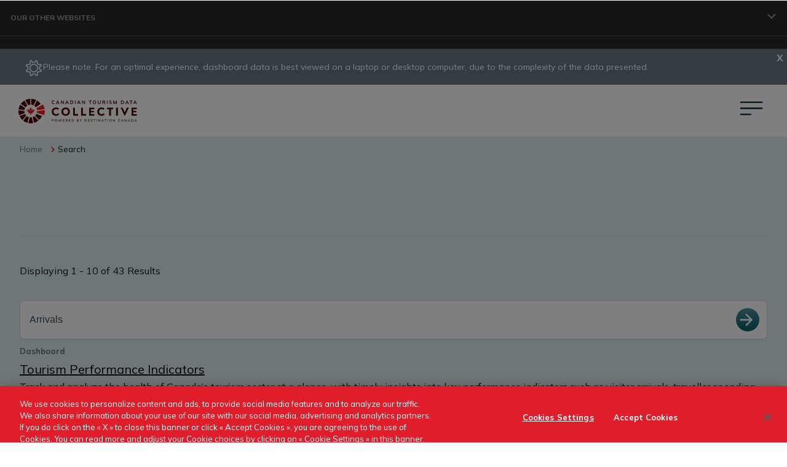

--- FILE ---
content_type: text/html; charset=UTF-8
request_url: https://www.tourismdatacollective.ca/search?keyword=Arrivals
body_size: 13346
content:
<!DOCTYPE html>
<html lang="en" dir="ltr">
  <head>
    <!-- GTM Login Status Tracking -->
          <script>
        window.dataLayer = window.dataLayer || [];
        window.dataLayer.push({
          'event': 'login_status',
          'login_status': 'false',
          'user_id': ''
        });
      </script>
    
            <!-- Google Tag Manager -->
    <script>(function(w,d,s,l,i){w[l]=w[l]||[];w[l].push({'gtm.start':
          new Date().getTime(),event:'gtm.js'});var f=d.getElementsByTagName(s)[0],
        j=d.createElement(s),dl=l!='dataLayer'?'&l='+l:'';j.async=true;j.src=
        'https://www.googletagmanager.com/gtm.js?id='+i+dl;f.parentNode.insertBefore(j,f);
      })(window,document,'script','dataLayer','GTM-TK46CKG');</script>
    <!-- End Google Tag Manager -->
    
    <!-- Ahrefs Web Analytics  -->
          <script src="https://analytics.ahrefs.com/analytics.js" data-key="b73TeZVOvvRfpHGOhpB0/A" async></script>
        <!-- End Ahrefs Web Analytics -->

    <!-- Marker.io integration -->
    <script>
      window.markerConfig = {
        project: '65e50d6aa11b4297a5ed0754',
        source: 'snippet'
      };

      !function (e, r, a) {
        if (!e.__Marker) {
          e.__Marker = {};
          var t = [], n = {__cs: t};
          ["show", "hide", "isVisible", "capture", "cancelCapture", "unload", "reload", "isExtensionInstalled", "setReporter", "setCustomData", "on", "off"].forEach(function (e) {
            n[e] = function () {
              var r = Array.prototype.slice.call(arguments);
              r.unshift(e), t.push(r)
            }
          }), e.Marker = n;
          var s = r.createElement("script");
          s.async = 1, s.src = "https://edge.marker.io/latest/shim.js";
          var i = r.getElementsByTagName("script")[0];
          i.parentNode.insertBefore(s, i)
        }
      }(window, document);
    </script>
    <!-- End Marker.io integration -->

    
    <!-- Clarity heatmap integration -->
          <script type="text/javascript">
        (function(c,l,a,r,i,t,y) {
          c[a]=c[a]||function(){(c[a].q=c[a].q||[]).push(arguments)};
          t=l.createElement(r);t.async=1;t.src="https://www.clarity.ms/tag/"+i;
          y=l.getElementsByTagName(r)[0];y.parentNode.insertBefore(t,y);
        })(window, document, "clarity", "script", "kxmn35c3e5");
      </script>
        <!-- End Clarity heatmap integration -->

    <meta charset="utf-8" />
<meta name="description" content="Looking for something in particular? Use our Site Search function to find the page or dashboard you are looking for. Powered by Destination Canada." />
<link rel="canonical" href="https://www.tourismdatacollective.ca/search" />
<meta name="Generator" content="Drupal 10 (https://www.drupal.org)" />
<meta name="MobileOptimized" content="width" />
<meta name="HandheldFriendly" content="true" />
<meta name="viewport" content="width=device-width, initial-scale=1.0" />
<script type="application/ld+json">{
    "@context": "https://schema.org",
    "@graph": [
        {
            "@type": "WebPage",
            "breadcrumb": {
                "@type": "BreadcrumbList",
                "itemListElement": [
                    {
                        "@type": "ListItem",
                        "position": 1,
                        "name": "Home",
                        "item": "https://www.tourismdatacollective.ca/"
                    }
                ]
            },
            "publisher": {
                "@type": "Organization",
                "name": "Destination Canada",
                "url": "https://www.destinationcanada.com/",
                "sameAs": [
                    "https://www.youtube.com/user/CTCNewsNouvellesCCT",
                    "https://twitter.com/DestinationCAN",
                    "https://www.facebook.com/ExploreCanada/"
                ],
                "logo": {
                    "@type": "ImageObject",
                    "url": "https://www.destinationcanada.com/themes/custom/corp_d8/logo.svg"
                }
            },
            "speakable": {
                "@type": "SpeakableSpecification",
                "cssSelector": "p.big"
            }
        }
    ]
}</script>
<link rel="icon" href="/themes/custom/ctdc/favicon.ico" type="image/vnd.microsoft.icon" />
<link rel="alternate" hreflang="en" href="https://www.tourismdatacollective.ca/search" />
<link rel="alternate" hreflang="fr" href="https://www.consortiumdedonneestouristiques.ca/search" />

    <title>Site Search | Canadian Tourism Data Collective</title>
      <link rel="preconnect" href="https://fonts.googleapis.com">
      <link rel="preconnect" href="https://fonts.gstatic.com" crossorigin>
      <link href="https://fonts.googleapis.com/css2?family=Mulish:wght@300;400;700;800;900;1000&display=swap" rel="stylesheet">
    <link rel="stylesheet" media="all" href="/core/assets/vendor/jquery.ui/themes/base/core.css?t94d0r" />
<link rel="stylesheet" media="all" href="/core/assets/vendor/jquery.ui/themes/base/autocomplete.css?t94d0r" />
<link rel="stylesheet" media="all" href="/core/assets/vendor/jquery.ui/themes/base/menu.css?t94d0r" />
<link rel="stylesheet" media="all" href="/core/misc/components/progress.module.css?t94d0r" />
<link rel="stylesheet" media="all" href="/core/misc/components/ajax-progress.module.css?t94d0r" />
<link rel="stylesheet" media="all" href="/core/misc/components/autocomplete-loading.module.css?t94d0r" />
<link rel="stylesheet" media="all" href="/core/modules/views/css/views.module.css?t94d0r" />
<link rel="stylesheet" media="all" href="/core/assets/vendor/jquery.ui/themes/base/theme.css?t94d0r" />
<link rel="stylesheet" media="all" href="/modules/contrib/better_exposed_filters/css/better_exposed_filters.css?t94d0r" />
<link rel="stylesheet" media="all" href="/modules/contrib/colorbox/styles/default/colorbox_style.css?t94d0r" />
<link rel="stylesheet" media="all" href="/modules/custom/ctc_global_nav/css/ctc_global_nav_header.css?t94d0r" />
<link rel="stylesheet" media="all" href="/modules/custom/ctdc_gen_ai/../../../sites/default/files/js-app-dist/gen-ai-lib/dist/assets/main.css?t94d0r" />
<link rel="stylesheet" media="all" href="/modules/custom/ctdc_gen_ai/css/gen-ai-lib-overrides.css?t94d0r" />
<link rel="stylesheet" media="all" href="/modules/custom/ctdc_membership/css/admin-overrides.css?t94d0r" />
<link rel="stylesheet" media="all" href="/modules/contrib/extlink/css/extlink.css?t94d0r" />
<link rel="stylesheet" media="all" href="/modules/contrib/paragraphs/css/paragraphs.unpublished.css?t94d0r" />
<link rel="stylesheet" media="all" href="/modules/contrib/search_api_autocomplete/css/search_api_autocomplete.css?t94d0r" />
<link rel="stylesheet" media="all" href="/modules/custom/verb_site_alert/css/verb_site_alert.css?t94d0r" />
<link rel="stylesheet" media="all" href="/modules/contrib/views_filters_summary/css/views_filters_summary.css?t94d0r" />
<link rel="stylesheet" media="all" href="https://cdn.jsdelivr.net/npm/@accessible360/accessible-slick@1.0.1/slick/slick.min.css" />
<link rel="stylesheet" media="all" href="https://cdn.jsdelivr.net/npm/@accessible360/accessible-slick@1.0.1/slick/accessible-slick-theme.min.css" />
<link rel="stylesheet" media="all" href="/themes/custom/ctdc/assets/css/component/carousel.css?t94d0r" />
<link rel="stylesheet" media="all" href="/themes/custom/ctdc/assets/css/main.css?t94d0r" />
<link rel="stylesheet" media="all" href="/themes/custom/ctdc/assets/css/component/form.css?t94d0r" />
<link rel="stylesheet" media="all" href="/themes/custom/ctdc/assets/css/component/layout.css?t94d0r" />
<link rel="stylesheet" media="all" href="/themes/custom/ctdc/assets/css/component/search.css?t94d0r" />
<link rel="stylesheet" media="all" href="/themes/custom/ctdc/assets/css/component/subscribe.css?t94d0r" />

    
  </head>
  <body>
    <!-- Google Tag Manager (noscript) -->
    <noscript><iframe src="https://www.googletagmanager.com/ns.html?id=GTM-TK46CKG"
                      height="0" width="0" style="display:none;visibility:hidden"></iframe></noscript>
    <!-- End Google Tag Manager (noscript) -->
        <a href="#main-content" class="visually-hidden focusable">
      Skip to main content
    </a>
    
      <div class="dialog-off-canvas-main-canvas" data-off-canvas-main-canvas>
    
<div class="layout-container">

  

  <div id="main" class="js-main main   ">

    <main id="content">
              <nav aria-label="Destination Canada Global Navigation" class="global-nav">
          <div id="ctc_global_nav">
  <div id="ctc_global_nav_control_bar_container" class="clearfix">
    <div id="ctc_global_nav_control_bar">
      <div id="global_nav_left">
        <div class="ctc_global_nav_dropdown">
          <div id="dropdown_btn">Visit our other sites</div>
          <div id="dropdown_mnu">
            <div id="ctc-industry-sites">
              <ul>
                <li><a href="https://travel.destinationcanada.com/">Traveller</a></li>
                <li><a href="https://www.destinationcanada.com/en">Corporate</a></li>
                <li><a href="https://www.tourismdatacollective.ca/" class="active">Data Collective</a></li>
                <li><a href="https://www.destinationcanada.com/en/csp">Trade</a></li>
                <li><a href="https://dd.destinationcanada.com/en">Destination Development</a></li>
                <li><a href="https://businessevents.destinationcanada.com/en-CA">Business Events</a></li>
                <li><a href="https://www.brandcanadalibrary.ca/">Visual Library</a></li>
                <li><a href="https://archives.destinationcanada.com/en">Archives</a></li>
              </ul>
            </div>
          </div>
        </div>
      </div>
      <div id="global_nav_right"></div>
    </div>
    <br class="clear-both"/>
  </div>
</div>

        </nav>
            <div class="header-banner">
            
<div class="c-site-alerts view-mode__alert-bar">
  <div class="alert-slider"
       data-slick='{
            "slidesToShow": 1,
            "slidesToScroll": 1,
            "infinite": true
          }'>
      
<div class="c-site-alert view-mode__alert-bar alert-type__notice" style="background-color:#697983" role="alert" data-dismiss-key="2-en">
  <div class="slide-number"></div>
  
  
  <div class="c-site-alert__container">
      <button type="button" class="c-site-alert__close" data-dismiss="alert"
          aria-label="Close alert" tabindex="0">Close</button>

    <div class="c-site-alert-type view-mode__alert-bar">
      <img src="https://www.tourismdatacollective.ca/sites/default/files/2025-03/Gear%20Icon.png" alt="Gear Icon" class="c-site-alert-type__icon">
  </div>

    <div class="c-site-alert__content">
        <p>Please note: For an optimal experience, dashboard data is best viewed on a laptop or desktop computer, due to the complexity of the data presented.</p>

    </div>
  </div>
</div>

      

    </div>
</div>



      </div>
      <div class="main-navigation">
        <a href="/">
          <picture>
            <source srcset="/themes/custom/ctdc/assets/img/ctdc-logo-tagline-en.svg">
            <img src="/themes/custom/ctdc/assets/img/ctdc-logo-tagline-en.svg" alt="Canadian Tourism Data Collective">
          </picture>
        </a>
        <nav class="menu">
          <button class="mobile-menu">
            <svg width="44" height="25" viewBox="0 0 44 25" fill="none" xmlns="http://www.w3.org/2000/svg" class="menu-icon">
              <rect x="3.67529" y="1.49023" width="36.7858" height="2.34261" rx="1.1713" fill="#002B32"/>
              <rect x="3.67529" y="11.3292" width="36.7858" height="2.34261" rx="1.1713" fill="#002B32"/>
              <rect x="3.67529" y="21.1681" width="18.3929" height="2.34261" rx="1.1713" fill="#002B32"/>
            </svg>
            <svg width="44" height="27" viewBox="0 0 44 27" fill="none" xmlns="http://www.w3.org/2000/svg" class="close-icon">
              <rect x="9.89062" y="-0.333984" width="36.7858" height="2.34261" rx="1.1713" transform="rotate(45 9.89062 -0.333984)" fill="#002B32"/>
              <rect x="8.23438" y="25.6775" width="36.7858" height="2.34261" rx="1.1713" transform="rotate(-45 8.23438 25.6775)" fill="#002B32"/>
            </svg>
          </button>
          <div class="main-menu">
            

  <ul class="menu menu-level-0">
                  
        
        <li class="dropdown">

          
                      <a href="" aria-expanded="false" aria-haspopup="menu">Products</a>
                                          
        <div class="menu_link_content menu-link-contentmain view-mode-default menu-dropdown menu-dropdown-0 menu-type-default">
                            <div class="menu-overlay"></div>
        <div class="menu-mega">
          <div class="wrapper ">
            <div class="menu-back">
              <button class="menu-back-button">Go Back</button>
            </div>
            <div class="content">
                                                          <a href="">Products</a>
                <div class="body"><p>Explore our full suite of products focused on industry performance, destination-specific information, and traveller insights.</p>
</div>

            </div>
            
  <ul class="menu menu-level-1">
                  
        
        <li class="dropdown-child">
          <div class="link-container">
            
            <span>Industry</span>
          </div>
                                
        <div class="menu_link_content menu-link-contentmain view-mode-default menu-dropdown menu-dropdown-1 menu-type-default">
              <div class="wrapper">
          <div class="content">
            
  <ul class="menu menu-level-2">
                  
        
        <li>
          <div class="link-container">
              <article>
  
          <img loading="lazy" width="33" height="28" src="/sites/default/files/icons/Tourism%20Outlook.svg" alt="" />


  </article>


            <a href="https://www.tourismdatacollective.ca/tourism-outlook" data-drupal-link-system-path="node/22">Tourism Outlook</a>
          </div>
                                
    


                  </li>
                        
        
        <li>
          <div class="link-container">
              <article>
  
          <img loading="lazy" width="32" height="32" src="/sites/default/files/icons/Canadian%20Travel%20Insights%20V2.svg" alt="" />


  </article>


            <a href="https://www.tourismdatacollective.ca/tourism-performance-indicators" data-drupal-link-system-path="node/137">Tourism Performance Indicators</a>
          </div>
                                
    


                  </li>
            </ul>



          </div>
        </div>
          </div>
  


                  </li>
                        
        
        <li class="dropdown-child">
          <div class="link-container">
            
            <span>Destination</span>
          </div>
                                
        <div class="menu_link_content menu-link-contentmain view-mode-default menu-dropdown menu-dropdown-1 menu-type-default">
              <div class="wrapper">
          <div class="content">
            
  <ul class="menu menu-level-2">
                  
        
        <li>
          <div class="link-container">
              <article>
  
          <img loading="lazy" width="32" height="32" src="/sites/default/files/icons/Wealth%20%26%20Wellbeing.svg" alt="" />


  </article>


            <a href="https://www.tourismdatacollective.ca/wealth-wellbeing" data-drupal-link-system-path="node/14">Wealth &amp; Wellbeing Index</a>
          </div>
                                
    


                  </li>
                        
        
        <li>
          <div class="link-container">
              <article>
  
          <img loading="lazy" width="33" height="33" src="/sites/default/files/icons/TourismScapes.svg" alt="" />


  </article>


            <a href="https://www.tourismdatacollective.ca/tourismscapes" data-drupal-link-system-path="node/8">TourismScapes</a>
          </div>
                                
    


                  </li>
                        
        
        <li>
          <div class="link-container">
              <article>
  
          <img loading="lazy" width="32" height="32" src="/sites/default/files/icons/Lodging.svg" alt="" />


  </article>


            <a href="https://www.tourismdatacollective.ca/lodging-aligned-spend-reporting">Lodging Aligned Spend Reporting (LASR)</a>
          </div>
                                
    


                  </li>
            </ul>



          </div>
        </div>
          </div>
  


                  </li>
                        
        
        <li class="dropdown-child">
          <div class="link-container">
            
            <span>Traveller</span>
          </div>
                                
        <div class="menu_link_content menu-link-contentmain view-mode-default menu-dropdown menu-dropdown-1 menu-type-default">
              <div class="wrapper">
          <div class="content">
            
  <ul class="menu menu-level-2">
                  
        
        <li>
          <div class="link-container">
              <article>
  
          <img loading="lazy" width="32" height="32" src="/sites/default/files/icons/Travellers.svg" alt="" />


  </article>


            <a href="https://www.tourismdatacollective.ca/global-traveller-research-program" data-drupal-link-system-path="node/50">Global Traveller Research Program (GTRP)</a>
          </div>
                                
    


                  </li>
                        
        
        <li>
          <div class="link-container">
              <article>
  
          <img loading="lazy" width="32" height="32" src="/sites/default/files/icons/Segmentation.svg" alt="" />


  </article>


            <a href="https://www.tourismdatacollective.ca/segmentation" data-drupal-link-system-path="node/283">Traveller Segmentation Program</a>
          </div>
                                
    


                  </li>
                        
        
        <li>
          <div class="link-container">
              <article>
  
          <img loading="lazy" width="32" height="32" src="/sites/default/files/icons/Canadian%20Travel%20Insights%20Icon%20OP6.svg" alt="" />


  </article>


            <a href="https://www.tourismdatacollective.ca/canadian-travel-insights" data-drupal-link-system-path="node/37">Canadian Travel Insights</a>
          </div>
                                
    


                  </li>
            </ul>



          </div>
        </div>
          </div>
  


                  </li>
            </ul>



          </div>
        </div>
          </div>
  


                  </li>
                      
        
        <li class="dropdown">

          
                      <a href="https://www.tourismdatacollective.ca/resources" aria-expanded="false" aria-haspopup="menu" data-drupal-link-system-path="node/381">Resources</a>
                                          
        <div class="menu_link_content menu-link-contentmain view-mode-default menu-dropdown menu-dropdown-0 menu-type-default">
                            <div class="menu-overlay"></div>
        <div class="menu-mega">
          <div class="wrapper ">
            <div class="menu-back">
              <button class="menu-back-button">Go Back</button>
            </div>
            <div class="content">
                                                          <a href="https://www.tourismdatacollective.ca/resources">Resources</a>
                <div class="body"><p>Maximize your Data Collective experience with guides and tools. Learn more about our latest releases and ongoing optimization.</p>
</div>

            </div>
            
  <ul class="menu menu-level-1">
                  
        
        <li>
          <div class="link-container">
            
            <a href="https://www.tourismdatacollective.ca/resources/release-notes" data-drupal-link-system-path="node/380">Release Notes</a>
          </div>
                                
        <div class="menu_link_content menu-link-contentmain view-mode-default menu-dropdown menu-dropdown-1 menu-type-default">
              <div class="wrapper">
          <div class="content">
            
          </div>
        </div>
          </div>
  


                  </li>
                        
        
        <li>
          <div class="link-container">
            
            <a href="https://www.tourismdatacollective.ca/resources/knowledge-centre" data-drupal-link-system-path="node/238">Knowledge Centre</a>
          </div>
                                
        <div class="menu_link_content menu-link-contentmain view-mode-default menu-dropdown menu-dropdown-1 menu-type-default">
              <div class="wrapper">
          <div class="content">
            
          </div>
        </div>
          </div>
  


                  </li>
            </ul>



          </div>
        </div>
          </div>
  


                  </li>
                      
        
        <li class="dropdown">

          
                      <a href="https://www.tourismdatacollective.ca/about" aria-expanded="false" aria-haspopup="menu" data-drupal-link-system-path="node/10">About</a>
                                          
        <div class="menu_link_content menu-link-contentmain view-mode-default menu-dropdown menu-dropdown-0 menu-type-default">
                            <div class="menu-overlay"></div>
        <div class="menu-mega">
          <div class="wrapper ">
            <div class="menu-back">
              <button class="menu-back-button">Go Back</button>
            </div>
            <div class="content">
                                                          <a href="https://www.tourismdatacollective.ca/about">About</a>
                <div class="body"><p>Get to know what (and who!) powers the Data Collective, and get in touch with our team.</p>
</div>

            </div>
            
  <ul class="menu menu-level-1">
                  
        
        <li>
          <div class="link-container">
            
            <a href="https://www.tourismdatacollective.ca/about/about-destination-canada" data-drupal-link-system-path="node/387">About Destination Canada</a>
          </div>
                                
        <div class="menu_link_content menu-link-contentmain view-mode-default menu-dropdown menu-dropdown-1 menu-type-default">
              <div class="wrapper">
          <div class="content">
            
          </div>
        </div>
          </div>
  


                  </li>
                        
        
        <li>
          <div class="link-container">
            
            <a href="https://www.tourismdatacollective.ca/about/about-data-collective" data-drupal-link-system-path="node/388">About the Collective</a>
          </div>
                                
        <div class="menu_link_content menu-link-contentmain view-mode-default menu-dropdown menu-dropdown-1 menu-type-default">
              <div class="wrapper">
          <div class="content">
            
          </div>
        </div>
          </div>
  


                  </li>
                        
        
        <li>
          <div class="link-container">
            
            <a href="https://www.tourismdatacollective.ca/about/news-media" data-drupal-link-system-path="node/393">News &amp; Media</a>
          </div>
                                
        <div class="menu_link_content menu-link-contentmain view-mode-default menu-dropdown menu-dropdown-1 menu-type-default">
              <div class="wrapper">
          <div class="content">
            
          </div>
        </div>
          </div>
  


                  </li>
            </ul>



          </div>
        </div>
          </div>
  


                  </li>
                      
        
        <li>

          
                      <a href="https://www.tourismdatacollective.ca/aurora-ai" data-drupal-link-system-path="node/545">Aurora AI</a>
                                          
        <div class="menu_link_content menu-link-contentmain view-mode-default menu-dropdown menu-dropdown-0 menu-type-default">
                            <div class="menu-overlay"></div>
        <div class="menu-mega">
          <div class="wrapper ">
            <div class="menu-back">
              <button class="menu-back-button">Go Back</button>
            </div>
            <div class="content">
                                                          <a href="https://www.tourismdatacollective.ca/aurora-ai"></a>
              
            </div>
            
          </div>
        </div>
          </div>
  


                  </li>
          </ul>



          <div class="mobile-menu-extras">
            <div class="genai">
                              
                  <div id="ctdc-gen-ai-search-suggestions"></div>
                              </div>
              <div class="wrapper">
                                  <div class="lang lang--desktop">
                    <ul class="language-switcher-language-url"><li hreflang="en" data-drupal-link-query="{&quot;keyword&quot;:&quot;Arrivals&quot;}" data-drupal-link-system-path="node/76" class="is-active" aria-current="page"><a href="https://www.tourismdatacollective.ca/search?keyword=Arrivals" class="language-link is-active" hreflang="en" data-drupal-link-query="{&quot;keyword&quot;:&quot;Arrivals&quot;}" data-drupal-link-system-path="node/76" aria-current="page">en</a></li><li hreflang="fr" data-drupal-link-query="{&quot;keyword&quot;:&quot;Arrivals&quot;}" data-drupal-link-system-path="node/76"><a href="https://www.consortiumdedonneestouristiques.ca/search?keyword=Arrivals" class="language-link" hreflang="fr" data-drupal-link-query="{&quot;keyword&quot;:&quot;Arrivals&quot;}" data-drupal-link-system-path="node/76">fr</a></li></ul>
                  </div>
                  <div class="login login--desktop">
                      <form action="/search?keyword=Arrivals" method="post" id="openid-connect-login-form" accept-charset="UTF-8">
  <div><div class="">
  <input data-drupal-selector="edit-openid-connect-client-ctdc-oauth-client-login" type="submit" id="edit-openid-connect-client-ctdc-oauth-client-login" name="ctdc_oauth_client" value="Partner Login" class="button js-form-submit form-submit" />
</div>
</div><input autocomplete="off" data-drupal-selector="form-hx-poiwq7y-8klrhwtczmiehvuh-skyl-0k4mhaehba" type="hidden" name="form_build_id" value="form-HX-pOIWq7Y-8kLRhWtczMieHVUH_SKYl_0K4MhaeHBA" />
<input data-drupal-selector="edit-openid-connect-login-form" type="hidden" name="form_id" value="openid_connect_login_form" />

</form>


                  </div>
                
                <button class="menu-button__notifications js-notifications-button"><span class="js-notifications-number">0</span>Notifications</button>

              </div>
            </div>
          </div>
        </nav>
      </div>

      
          


        <div data-drupal-messages-fallback class="hidden"></div>


      <a id="main-content" tabindex="-1"></a>              
  <article class="page full bg-teal-100">

          <div class="content">
                            <div class="breadcrumbs">
            <ol>
                                                <li><a href="/">Home</a></li>
                                                                <li>Search</li>
                                          </ol>
          </div>
                  




<div class="basic-content default">
  <div class="container pt pb">
    <div class="wrapper">
      <div class="content">
        <div class="content-heading">
            


        </div>
        <div class="content-block">
                
  <div class="js-view-dom-id-ec344470be1006820832ee225481614eff9b681b7d9bc5dba0fe7d53a0ae36e8 view-search-results-page">
    
    

          <div class="top">
        <div id="ctdc-gen-ai-search-results"></div><div class="view-search-results-page__results-count">Displaying 1 - 10 of 43 Results</div>
      </div>
    
    
    <div class="filters search-results-page">
      <div class="views-wrapper">
        <div class="title"></div>
        <form class="views-exposed-form bef-exposed-form" data-dom-id="ec344470be1006820832ee225481614eff9b681b7d9bc5dba0fe7d53a0ae36e8" data-drupal-selector="views-exposed-form-search-results-page-block-1" action="https://www.tourismdatacollective.ca/search" method="get" id="views-exposed-form-search-results-page-block-1" accept-charset="UTF-8">
  
<div class="filters">
  <div class="js-form-item form-item js-form-type-search-api-autocomplete form-item-keyword js-form-item-keyword">
      <label for="edit-keyword">Keyword</label>
        <input placeholder="Type your keyword or topic here to begin search" data-drupal-selector="edit-keyword" data-search-api-autocomplete-search="search_results_page" class="form-autocomplete form-text" data-autocomplete-path="https://www.tourismdatacollective.ca/search_api_autocomplete/search_results_page?display=block_1&amp;&amp;filter=keyword" data-msg-maxlength="Keyword field has a maximum length of 128." type="text" id="edit-keyword" name="keyword" value="Arrivals" size="30" maxlength="128" />

        </div>
  <div data-drupal-selector="edit-actions" class="form-actions js-form-wrapper form-wrapper" id="edit-actions"><div class="">
  <input data-drupal-selector="edit-submit-search-results-page" type="submit" id="edit-submit-search-results-page" value="Search" class="button js-form-submit form-submit" />
</div>
</div>

</div>
</form>

      </div>
    </div>

    

    <div class="items">
        <div class="item-list">
  
  <ul class="view-search-results-page__list">

          <li class="result-item"><div class="views-field views-field-nothing result-item__content"><span class="field-content"><div class="pretitle">
Dashboard
</div>
   <h4 class="result-item__title"> 
         <a href="https://www.tourismdatacollective.ca/tourism-performance-indicators" hreflang="en">Tourism Performance Indicators</a>
  </h4>
   <div> Track and analyze the health of Canada’s tourism sector at a glance, with timely insights into key performance indicators such as visitor arrivals, traveller spending, and occupancy rates. </div>
 
<div class="result-item__tags"> keywords &amp; tags:</div>
<div class="result-item__tags-values">Spending, Arrivals</div>
 
 </span></div></li>
          <li class="result-item"><div class="views-field views-field-nothing result-item__content"><span class="field-content"><div class="pretitle">
Downloadable Document
</div>
   <h4 class="result-item__title"> 
         <a href="/system/files/2024-05/Overnight%20Arrivals%20Infographic%20%E2%80%93%20March%202024.pdf">Overnight Arrivals Infographic – March 2024 </a>
   </h4>
   <div>In March 2024, Canada recorded 1.1 million overnight arrivals, a 20% increase from 2023. The US accounted for 800K arrivals (+20%), primarily by land (+24%) and air (+14%). Significant growth was also seen from China (+54%), Japan (+27%), Mexico (+17%), UK (+16%), France (+16%), and Germany (+17%). Air arrivals from the rest of the world rose by 18%.</div>
  
 
<div class="result-item__tags"> keywords &amp; tags:</div>
<div class="result-item__tags-values">Arrivals</div>
 </span></div></li>
          <li class="result-item"><div class="views-field views-field-nothing result-item__content"><span class="field-content"><div class="pretitle">
Downloadable Document
</div>
   <h4 class="result-item__title"> 
         <a href="/system/files/2025-05/Overnight%20Arrivals%20Infographic%20%E2%80%93%20March%202025.pdf">Overnight Arrivals Infographic – March 2025.pdf </a>
   </h4>
   <div>In March 2025, Canada saw 1.0M overnight arrivals, down 11% from 2024, though year-to-date arrivals are up 4% to 2.8M. The US accounted for 731K arrivals (-9%), primarily by land (407K, -16%) and air (312K, +12%). Other significant markets include the UK (31K, -19%) and Mexico (27K, -21%). Air travel was the dominant mode for arrivals from the rest of the world (248K, +16%).</div>
  
 
 </span></div></li>
          <li class="result-item"><div class="views-field views-field-nothing result-item__content"><span class="field-content"><div class="pretitle">
Downloadable Document
</div>
   <h4 class="result-item__title"> 
         <a href="/system/files/2024-11/Overnight%20Arrivals%20Infographic%20-%20September%202024.pdf">Overnight Arrivals Infographic - September 2024.pdf </a>
   </h4>
   <div>September 2024 saw 1.8M overnight arrivals to Canada, a 3% decrease from last year, though YTD arrivals are up 9% to 15.8M. US arrivals were 1.2M (-2%). Mexico experienced a significant drop (-39% to 25K), while China (+34% to 29K) and Japan (+19% to 17K) showed strong growth. Air travel for US visitors increased by 12%, and for the rest of the world by 3%.</div>
  
 
 </span></div></li>
          <li class="result-item"><div class="views-field views-field-nothing result-item__content"><span class="field-content"><div class="pretitle">
Downloadable Document
</div>
   <h4 class="result-item__title"> 
         <a href="/system/files/2025-06/Overnight%20Arrivals%20Infographic%20%E2%80%93%20April%202025.pdf">Overnight Arrivals Infographic – April 2025.pdf </a>
   </h4>
   <div>Canada recorded 1.2M overnight arrivals in April 2025, a 7% decrease from 2024. Year-to-date arrivals are 3.9M, down 5%. The US accounted for 782K arrivals (down 11%), primarily by land (+14%) and air (-4%). Key markets showing growth include the UK (+16%) and Mexico (+23%), while Japan saw a 14% decline. Air travel is the dominant mode for non-US visitors.</div>
  
 
 </span></div></li>
          <li class="result-item"><div class="views-field views-field-nothing result-item__content"><span class="field-content"><div class="pretitle">
Downloadable Document
</div>
   <h4 class="result-item__title"> 
         <a href="/system/files/2025-08/Overnight_Arrivals_Infographic_-_June_2025_FINAL.pdf">Overnight_Arrivals_Infographic_-_June_2025_FINAL.pdf </a>
   </h4>
   <div>In June 2025, Canada recorded 2.3 million overnight arrivals, a 6% decrease from 2024. Year-to-date arrivals also fell 6% to 7.8 million. The US was the largest source (1.6M, -7%). China (+16%) and Japan (+23%) saw significant growth, while Mexico declined (-16%). Air travel was the primary mode for US and Rest of World visitors, with land arrivals also prominent for the latter.</div>
  
 
 </span></div></li>
          <li class="result-item"><div class="views-field views-field-nothing result-item__content"><span class="field-content"><div class="pretitle">
Downloadable Document
</div>
   <h4 class="result-item__title"> 
         <a href="/system/files/2025-03/Overnight%20Arrivals%20Infographic%20-%20January%202025.pdf">Overnight Arrivals Infographic - January 2025 </a>
   </h4>
   <div>In January 2025, Canada recorded 870K overnight arrivals, a 13% increase from 2024. The US was the largest source, with 606K visitors (+20%). Notable growth came from China (+61%), Mexico (+31%), Japan (+31%), and South Korea (+26%). Most US arrivals were by land (365K), while most from the rest of the world arrived by air (235K).</div>
  
 
 </span></div></li>
          <li class="result-item"><div class="views-field views-field-nothing result-item__content"><span class="field-content"><div class="pretitle">
Downloadable Document
</div>
   <h4 class="result-item__title"> 
         <a href="/system/files/2024-10/Overnight%20Arrivals%20Infographic%20-%20August%202024.pdf">Overnight Arrivals Infographic - August 2024.pdf </a>
   </h4>
   <div>Canada saw 2.7M overnight arrivals in August 2024, an 11% increase year-over-year, with YTD totals reaching 13.9M (+11%). US arrivals grew 14% to 2.0M. China (+55%) and Japan (+35%) showed strong growth, while Mexico (-38%) declined significantly. Air travel increased for both US (+18%) and other international visitors (+17%), though US water arrivals decreased (-12%).</div>
  
 
 </span></div></li>
          <li class="result-item"><div class="views-field views-field-nothing result-item__content"><span class="field-content"><div class="pretitle">
Downloadable Document
</div>
   <h4 class="result-item__title"> 
         <a href="/system/files/2025-01/Overnight%20Arrivals%20Infographic%20%E2%80%93%20October%202024.pdf">Overnight Arrivals Infographic - October 2024 </a>
   </h4>
   <div>In October 2024, Canada recorded 1.52M overnight arrivals (+4% from 2023), totaling 17.3M YTD (+8%). US arrivals increased by 9%, while Mexico saw a 39% decrease. China experienced a significant 17% rise. Air travel was a major mode for all, with land being dominant for US visitors.</div>
  
 
 </span></div></li>
          <li class="result-item"><div class="views-field views-field-nothing result-item__content"><span class="field-content"><div class="pretitle">
Downloadable Document
</div>
   <h4 class="result-item__title"> 
         <a href="/system/files/2024-10/Overnight%20Arrivals%20Infographic%20%E2%80%93%20July%202024.pdf">Overnight Arrivals Infographic – July 2024.pdf </a>
   </h4>
   <div>Canada recorded 2.9M overnight arrivals in July 2024, a 6% increase from 2023, with YTD arrivals reaching 11.2M (+10%). The US contributed 2.1M (+7%). China showed significant growth at +46% for July. Air travel for US visitors increased by 12%, while water travel for the rest of the world surged by 35%.</div>
  
 
 </span></div></li>
    
  </ul>

</div>

      </div>
          <nav class="pager" role="navigation" aria-labelledby="pagination-heading">
    <h4 id="pagination-heading" class="visually-hidden">Pagination</h4>
    <ul class="pager__items js-pager__items">
                                                        <li class="pager__item is-active">
                                          <a href="?keyword=Arrivals&amp;page=0" title="Current page" aria-current="page">
            <span class="visually-hidden">
              Page
            </span>1</a>
        </li>
              <li class="pager__item">
                                          <a href="?keyword=Arrivals&amp;page=1" title="Go to page 2">
            <span class="visually-hidden">
              Page
            </span>2</a>
        </li>
              <li class="pager__item">
                                          <a href="?keyword=Arrivals&amp;page=2" title="Go to page 3">
            <span class="visually-hidden">
              Page
            </span>3</a>
        </li>
              <li class="pager__item">
                                          <a href="?keyword=Arrivals&amp;page=3" title="Go to page 4">
            <span class="visually-hidden">
              Page
            </span>4</a>
        </li>
              <li class="pager__item">
                                          <a href="?keyword=Arrivals&amp;page=4" title="Go to page 5">
            <span class="visually-hidden">
              Page
            </span>5</a>
        </li>
                                      <li class="pager__item pager__item--next">
          <a href="?keyword=Arrivals&amp;page=1" title="Go to next page" rel="next">
            <span class="visually-hidden">Next page</span>
            <span aria-hidden="true">Next ›</span>
          </a>
        </li>
                          <li class="pager__item pager__item--last">
          <a href="?keyword=Arrivals&amp;page=4" title="Go to last page">
            <span class="visually-hidden">Last page</span>
            <span aria-hidden="true">Last »</span>
          </a>
        </li>
          </ul>
  </nav>


    
    

      </div>




        </div>
      </div>
    </div>
  </div>
</div>

  




<div class="basic-content default">
  <div class="container  ">
    <div class="wrapper">
      <div class="content">
        <div class="content-heading">
            


        </div>
        <div class="content-block">
              <h4 class="block__title">Didn&#039;t find what you were looking for? Explore popular search terms.</h4>
    
  <div class="search-results-page--terms__wrapper">
  
  <ul>

          <li><div class="views-field views-field-name"><span class="field-content"><a href="/search?keyword=Economy">Economy</a></span></div></li>
          <li><div class="views-field views-field-name"><span class="field-content"><a href="/search?keyword=Featured Reports">Featured Reports</a></span></div></li>
          <li><div class="views-field views-field-name"><span class="field-content"><a href="/search?keyword=Spending">Spending</a></span></div></li>
          <li><div class="views-field views-field-name"><span class="field-content"><a href="/search?keyword=Tourism Outlook">Tourism Outlook</a></span></div></li>
          <li><div class="views-field views-field-name"><span class="field-content"><a href="/search?keyword=Visits">Visits</a></span></div></li>
          <li><div class="views-field views-field-name"><span class="field-content"><a href="/search?keyword=Employment">Employment</a></span></div></li>
          <li><div class="views-field views-field-name"><span class="field-content"><a href="/search?keyword=Traveller Behaviour">Traveller Behaviour</a></span></div></li>
          <li><div class="views-field views-field-name"><span class="field-content"><a href="/search?keyword=City Comparative">City Comparative</a></span></div></li>
          <li><div class="views-field views-field-name"><span class="field-content"><a href="/search?keyword=Arrivals">Arrivals</a></span></div></li>
    
  </ul>

</div>

  



        </div>
      </div>
    </div>
  </div>
</div>


      </div>
    
  </article>



    </main>

    

    



<footer class="footer">
    
    <div class="ctdc-subscribe-block">
      <div class="ctdc-subscribe-block-image-wrapper"><img src="https://www.tourismdatacollective.ca/sites/default/files/ctdc_blocks/background/PowerPoint%20_Crop-DC-NFLD-TroutRiver-BenJohnson-240808-DJI_20240808160413_0133_D-HQ.jpg" alt="Block background" /></div>
          <div class="ctdc-subscribe-block-content-wrapper container">
            <div class="ctdc-subscribe-block-content">
                <h2>Stay in the know!</h2>
                <p>Get the latest Destination Canada news and updates delivered straight to your inbox.</p>
            </div><div class="ctdc-subscribe-block-mailchimp">
                <button aria-haspop="dialog" data-colorbox-inline=".subscribe-form" class="btn-secondary gtm-newsletter-button">Subscribe now</button>
            </div>
          </div>
    </div>
  <div class="hidden">
  <div class="subscribe-form">
    <div style="margin:20px;max-width:600px;">
      <p>
        Subscribe and get the latest Destination Canada news and updates delivered straight to your inbox.&nbsp;
      </p>
    </div>
    <div id="mc_embed_shell">
      <link href="https://cdn-images.mailchimp.com/embedcode/classic-061523.css" rel="stylesheet" type="text/css">
      <div id="mc_embed_signup">
        <form class="validate" action="https://canada.us14.list-manage.com/subscribe/post?u=124920f3428ca653fcab32f83&amp;id=4bd786ce9a&amp;f_id=00f4d6e1f0" method="post" id="mc-embedded-subscribe-form" name="mc-embedded-subscribe-form" target="_blank" rel="noopener">
          <div id="mc_embed_signup_scroll">
            <h2>
              SIGN UP NOW
            </h2>
            <div class="indicates-required">
              <span class="asterisk">*</span> indicates required
            </div>
            <div class="mc-field-group">
              <label for="mce-EMAIL">Email Address <span class="asterisk">*</span></label> <input class="required email" type="email" name="EMAIL" id="mce-EMAIL" required="" value="">
            </div>
            <div class="mc-field-group">
              <label for="mce-MMERGE12">Full Name <span class="asterisk">*</span></label> <input class="required text" type="text" name="MMERGE12" id="mce-MMERGE12" required="" value="">
            </div>
            <div class="mc-field-group input-group">
              <p>
                <strong>Do you currently work in the tourism industry? </strong><span class="asterisk"><strong>*</strong></span>
              </p>
              <ul>
                <li>
                  <input type="radio" name="MMERGE5" id="mce-MMERGE50" value="Yes" required=""> &nbsp;<label for="mce-MMERGE50"> Yes</label>
                </li>
                <li>
                  <input type="radio" name="MMERGE5" id="mce-MMERGE51" value="No"> &nbsp;<label for="mce-MMERGE51"> No</label>
                </li>
              </ul>
            </div>
            <div class="mc-field-group">
              <label for="mce-undefined">What tourism sector do you currently work in? </label><select class="" id="mce-undefined"><option value=""></option><option value="Government and Adjacent Bodies">Government and Adjacent Bodies</option><option value="Destination Development and Investment">Destination Development and Investment</option><option value="Destination Marketing Tourism">Destination Marketing Tourism</option><option value="Business Owner or Manager">Business Owner or Manager</option><option value="Community Organization or Association">Community Organization or Association</option></select>
            </div>
            <div class="mc-field-group">
              <label for="mce-MMERGE10">Provide your tourism sector if not listed. </label><input class=" text" type="text" name="MMERGE10" id="mce-MMERGE10" value="">
            </div>
            <div class="mc-field-group">
              <label for="mce-MMERGE7">Provide your current role or title. </label><input class=" text" type="text" name="MMERGE7" id="mce-MMERGE7" value="">
            </div>
            <div class="mc-field-group input-group">
              <p>
                <strong>What type of tourism data is priority for you?</strong>
              </p>
              <ul>
                <li>
                  <input type="checkbox" name="group[5807][1]" id="mce-group[5807]-5807-0" value=""> &nbsp;<label for="mce-group[5807]-5807-0"> Tourism Performance</label>
                </li>
                <li>
                  <input type="checkbox" name="group[5807][2]" id="mce-group[5807]-5807-1" value=""> &nbsp;<label for="mce-group[5807]-5807-1"> Tourism Indicators</label>
                </li>
                <li>
                  <input type="checkbox" name="group[5807][4]" id="mce-group[5807]-5807-2" value=""> &nbsp;<label for="mce-group[5807]-5807-2"> Traveller and Marketing Insights</label>
                </li>
                <li>
                  <input type="checkbox" name="group[5807][8]" id="mce-group[5807]-5807-3" value=""> &nbsp;<label for="mce-group[5807]-5807-3"> Tourism Outlook and Forecast</label>
                </li>
                <li>
                  <input type="checkbox" name="group[5807][16]" id="mce-group[5807]-5807-4" value=""> &nbsp;<label for="mce-group[5807]-5807-4"> Destination Development</label>
                </li>
                <li>
                  <input type="checkbox" name="group[5807][32]" id="mce-group[5807]-5807-5" value=""> &nbsp;<label for="mce-group[5807]-5807-5"> Tourism Advancement and Global Competitiveness</label>
                </li>
                <li>
                  <input type="checkbox" name="group[5807][64]" id="mce-group[5807]-5807-6" value=""> &nbsp;<label for="mce-group[5807]-5807-6"> Social License and Resident Sentiment</label>
                </li>
                <li>
                  <input type="checkbox" name="group[5807][128]" id="mce-group[5807]-5807-7" value=""> &nbsp;<label for="mce-group[5807]-5807-7"> Air Capacity and Connectivity</label>
                </li>
                <li>
                  <input type="checkbox" name="group[5807][256]" id="mce-group[5807]-5807-8" value=""> &nbsp;<label for="mce-group[5807]-5807-8"> Accommodation and Occupancy</label>
                </li>
                <li>
                  <input type="checkbox" name="group[5807][512]" id="mce-group[5807]-5807-9" value=""> &nbsp;<label for="mce-group[5807]-5807-9"> Sustainability</label>
                </li>
              </ul>
            </div>
            <div class="mc-field-group">
              <label for="mce-MMERGE8">Are there any other topics you’d like to explore? </label><input class=" text" type="text" name="MMERGE8" id="mce-MMERGE8" value="">
            </div>
            <div class="mc-field-group">
              <label for="mce-undefined">Please enter your current location. </label><select class="" id="mce-undefined"><option value=""></option><option value="Alberta">Alberta</option><option value="British Columbia">British Columbia</option><option value="Manitoba">Manitoba</option><option value="New Brunswick">New Brunswick</option><option value="Newfoundland &amp; Labrador">Newfoundland &amp; Labrador</option><option value="Northwest Territories">Northwest Territories</option><option value="Nova Scotia">Nova Scotia</option><option value="Nunavut">Nunavut</option><option value="Ontario">Ontario</option><option value="Prince Edward Island">Prince Edward Island</option><option value="Quebec">Quebec</option><option value="Saskatchewan">Saskatchewan</option><option value="Yukon">Yukon</option><option value="*Other">*Other</option></select>
            </div>
            <div class="mc-field-group">
              <label for="mce-MMERGE11">Enter your location below if outside Canada </label><input class=" text" type="text" name="MMERGE11" id="mce-MMERGE11" value="">
            </div>
            <div style="margin-bottom:16px;">
              <input type="checkbox" id="term-conditions" name="Terms and Conditions" aria-labelledby="terms-conditions-label" value="true" required=""> &nbsp;<span id="terms-conditions-label">I agree to the CTDC terms &amp; conditions provided by Destination Canada and located&nbsp;</span><a aria-label="View CTDC terms and conditions here" href="/terms-and-conditions" target="_blank" rel="noopener"><span id="terms-conditions-label">here.</span></a><span class="asterisk"><strong>*</strong></span>
            </div>
            <div style="margin-bottom:16px;">
              <input type="checkbox" id="privacy-policy" name="Privacy Policy" aria-labelledby="privacy-policy-label" value="true" required=""> &nbsp;<span id="privacy-policy-label">I acknowledge Destination Canada’s Privacy Policy located&nbsp;</span><a href="https://www.destinationcanada.com/en/privacy-policy" target="_blank" rel="noopener"><span id="privacy-policy-label">here.</span></a><span class="asterisk"><strong>*</strong></span>
            </div>
            <div style="margin-bottom:16px;">
              <input type="checkbox" id="subscribe-me" name="Subscribe me" aria-labelledby="subscribe-me-label" value="true" required=""> &nbsp;<span id="subscribe-me-label">Yes, subscribe me to this list. I consent to receiving information from Destination Canada about the CTDC.</span><span class="asterisk"><strong>*</strong></span>
            </div>
            <div class="clearfalse" id="mce-responses">
              <div class="response" style="display:none;" id="mce-error-response">
                &nbsp;
              </div>
              <div class="response" style="display:none;" id="mce-success-response">
                &nbsp;
              </div>
            </div>
            <div style="left:-5000px;position:absolute;" aria-hidden="true">
              <input type="text" name="b_124920f3428ca653fcab32f83_4bd786ce9a" tabindex="-1" value="">
            </div>
            <div class="clear">
              <input class="button" type="submit" name="subscribe" id="mc-embedded-subscribe" value="Subscribe">
            </div>
          </div>
        </form>
      </div>
      <script type="text/javascript" src="https://s3.amazonaws.com/downloads.mailchimp.com/js/mc-validate.js"></script><script type="text/javascript">
        (function($) {
          window.fnames = new Array();
          window.ftypes = new Array();
          fnames[0] = 'EMAIL';
          ftypes[0] = 'email';
          fnames[12] = 'MMERGE12';
          ftypes[12] = 'text';
          fnames[5] = 'MMERGE5';
          ftypes[5] = 'text';
          fnames[6] = 'MMERGE6';
          ftypes[6] = 'text';
          fnames[10] = 'MMERGE10';
          ftypes[10] = 'text';
          fnames[7] = 'MMERGE7';
          ftypes[7] = 'text';
          fnames[8] = 'MMERGE8';
          ftypes[8] = 'text';
          fnames[9] = 'MMERGE9';
          ftypes[9] = 'text';
          fnames[11] = 'MMERGE11';
          ftypes[11] = 'text';
          fnames[1] = 'FNAME';
          ftypes[1] = 'text';
          fnames[2] = 'LNAME';
          ftypes[2] = 'text';
          fnames[3] = 'ADDRESS';
          ftypes[3] = 'address';
          fnames[4] = 'PHONE';
          ftypes[4] = 'phone';
          fnames[undefined] = 'interests_5807';
          ftypes[undefined] = 'group';
        })(jQuery);
        var $mcj = jQuery.noConflict(true);
      </script>
    </div>
  </div>
</div>



  <div class="footer-content">
    <div class="wrapper">
      <div class="footer-top">
        <div class="logo">
          <picture>
            <source srcset="/themes/custom/ctdc/assets/img/ctdc-logo-white-en.svg">
            <img src="/themes/custom/ctdc/assets/img/ctdc-logo-white-en.svg" alt="Canadian Tourism Data Collective">
          </picture>
          <picture>
            <source srcset="/themes/custom/ctdc/assets/img/dc-logo-en.svg">
            <img src="/themes/custom/ctdc/assets/img/dc-logo-en.svg" alt="Destination Canada">
          </picture>
        </div>
        <div class="dc-links">
                      

  <ul class="menu menu-level-0">
                  
        
        <li>

          
                      <a href="mailto:CTDC-CDTC@destinationcanada.com" target="_blank" rel="noopener">Contact Us</a>
                                          
        <div class="menu_link_content menu-link-contentfooter view-mode-default menu-dropdown menu-dropdown-0 menu-type-default">
                            <div class="wrapper ">
          <div class="content">
                        <div class="image"></div>
            <div class="body"></div>
          </div>
          
        </div>
          </div>
  


                  </li>
                      
        
        <li>

          
                      <a href="https://www.tourismdatacollective.ca/system/files/2025-11/Canadian_Tourism_Data_Collective_Release_Notes_-_November_2025-2.pdf" target="_blank" rel="noopener">Release Notes</a>
                                          
        <div class="menu_link_content menu-link-contentfooter view-mode-default menu-dropdown menu-dropdown-0 menu-type-default">
                            <div class="wrapper ">
          <div class="content">
                        <div class="image"></div>
            <div class="body"></div>
          </div>
          
        </div>
          </div>
  


                  </li>
                      
        
        <li>

          
                      <a href="https://www.tourismdatacollective.ca/terms-and-conditions" data-drupal-link-system-path="node/13">Terms and Conditions</a>
                                          
        <div class="menu_link_content menu-link-contentfooter view-mode-default menu-dropdown menu-dropdown-0 menu-type-default">
                            <div class="wrapper ">
          <div class="content">
                        <div class="image"></div>
            <div class="body"></div>
          </div>
          
        </div>
          </div>
  


                  </li>
                      
        
        <li>

          
                      <button class="one-trust-btn--footer" type="button">Cookie Policy</button>
                                          
        <div class="menu_link_content menu-link-contentfooter view-mode-default menu-dropdown menu-dropdown-0 menu-type-default">
                            <div class="wrapper ">
          <div class="content">
                        <div class="image"></div>
            <div class="body"></div>
          </div>
          
        </div>
          </div>
  


                  </li>
          </ul>


                            </div>
        <div class="social">
          <div class="wrapper">  <a href="https://www.linkedin.com/company/destination-canada/">https://www.linkedin.com/company/destination-canada/</a>
</div>
        </div>
      </div>
      <div class="utility">
        <div class="links">
          Switch to Another Destination Canada Site: 

          <select aria-label="Switch to Another Destination Canada Site: " class="site-switcher js-site-switcher">
                          <option value="https://www.tourismdatacollective.ca/" class="active">Data Collective</option>
              <option value="https://travel.destinationcanada.com/">Traveller</option>
              <option value="https://www.destinationcanada.com/en">Corporate</option>
              <option value="https://www.destinationcanada.com/en/csp">Trade</option>
              <option value="https://dd.destinationcanada.com/en">Destination Development Knowledge Hub</option>
              <option value="https://businessevents.destinationcanada.com/en-CA">Business Events</option>
              <option value="https://www.brandcanadalibrary.ca/">Visual Library</option>
              <option value="https://archives.destinationcanada.com/en">Archives</option>
            
                      </select>
        </div>
        <div class="copy">
          An official site of Destination Canada © 2026
          <img src="/themes/custom/ctdc/assets/img/canada.svg" alt="Canada" />
        </div>
      </div>
    </div>
  </div>
</footer>


    

  </div>

  

</div>

  </div>

    
    <script type="application/json" data-drupal-selector="drupal-settings-json">{"path":{"baseUrl":"\/","pathPrefix":"","currentPath":"node\/76","currentPathIsAdmin":false,"isFront":false,"currentLanguage":"en","currentQuery":{"keyword":"Arrivals"}},"pluralDelimiter":"\u0003","suppressDeprecationErrors":true,"ajaxPageState":{"libraries":"[base64]","theme":"ctdc","theme_token":null},"ajaxTrustedUrl":{"https:\/\/www.tourismdatacollective.ca\/search":true,"form_action_p_pvdeGsVG5zNF_XLGPTvYSKCf43t8qZYSwcfZl2uzM":true},"clientside_validation_jquery":{"validate_all_ajax_forms":2,"force_validate_on_blur":false,"force_html5_validation":false,"messages":{"required":"This field is required.","remote":"Please fix this field.","email":"Please enter a valid email address.","url":"Please enter a valid URL.","date":"Please enter a valid date.","dateISO":"Please enter a valid date (ISO).","number":"Please enter a valid number.","digits":"Please enter only digits.","equalTo":"Please enter the same value again.","maxlength":"Please enter no more than {0} characters.","minlength":"Please enter at least {0} characters.","rangelength":"Please enter a value between {0} and {1} characters long.","range":"Please enter a value between {0} and {1}.","max":"Please enter a value less than or equal to {0}.","min":"Please enter a value greater than or equal to {0}.","step":"Please enter a multiple of {0}."}},"colorbox":{"opacity":"0.85","current":"{current} of {total}","previous":"\u00ab Prev","next":"Next \u00bb","close":"Close","maxWidth":"98%","maxHeight":"98%","fixed":true,"mobiledetect":true,"mobiledevicewidth":"480px"},"ctdc_gen_ai":{"language":"en","user":{"accessLevel":"public"},"api":{"baseUrl":"https:\/\/www.tourismdatacollective.ca"}},"verb_site_alert":{"language":"en","api":{"baseUrl":"https:\/\/www.tourismdatacollective.ca"},"dismissedKeys":["2-en","7-en"],"previewMode":false,"cookieExpiration":365},"data":{"extlink":{"extTarget":true,"extTargetAppendNewWindowDisplay":true,"extTargetAppendNewWindowLabel":"(opens in a new window)","extTargetNoOverride":false,"extNofollow":false,"extTitleNoOverride":false,"extNoreferrer":false,"extFollowNoOverride":false,"extClass":"0","extLabel":"(link is external)","extImgClass":false,"extSubdomains":true,"extExclude":"","extInclude":"","extCssExclude":"","extCssInclude":"","extCssExplicit":"","extAlert":false,"extAlertText":"This link will take you to an external web site. We are not responsible for their content.","extHideIcons":false,"mailtoClass":"0","telClass":"","mailtoLabel":"(link sends email)","telLabel":"(link is a phone number)","extUseFontAwesome":false,"extIconPlacement":"append","extPreventOrphan":false,"extFaLinkClasses":"fa fa-external-link","extFaMailtoClasses":"fa fa-envelope-o","extAdditionalLinkClasses":"","extAdditionalMailtoClasses":"","extAdditionalTelClasses":"","extFaTelClasses":"fa fa-phone","allowedDomains":[],"extExcludeNoreferrer":""}},"search_api_autocomplete":{"search_results_page":{"auto_submit":true,"min_length":3}},"featureFlags":[],"user":{"uid":0,"permissionsHash":"is-admin"}}</script>
<script src="/core/assets/vendor/jquery/jquery.min.js?v=3.7.1"></script>
<script src="/core/assets/vendor/once/once.min.js?v=1.0.1"></script>
<script src="/core/misc/drupalSettingsLoader.js?v=10.5.8"></script>
<script src="/core/misc/drupal.js?v=10.5.8"></script>
<script src="/core/misc/drupal.init.js?v=10.5.8"></script>
<script src="/core/assets/vendor/jquery.ui/ui/version-min.js?v=10.5.8"></script>
<script src="/core/assets/vendor/jquery.ui/ui/data-min.js?v=10.5.8"></script>
<script src="/core/assets/vendor/jquery.ui/ui/disable-selection-min.js?v=10.5.8"></script>
<script src="/core/assets/vendor/jquery.ui/ui/jquery-patch-min.js?v=10.5.8"></script>
<script src="/core/assets/vendor/jquery.ui/ui/scroll-parent-min.js?v=10.5.8"></script>
<script src="/core/assets/vendor/jquery.ui/ui/unique-id-min.js?v=10.5.8"></script>
<script src="/core/assets/vendor/jquery.ui/ui/focusable-min.js?v=10.5.8"></script>
<script src="/core/assets/vendor/jquery.ui/ui/keycode-min.js?v=10.5.8"></script>
<script src="/core/assets/vendor/jquery.ui/ui/plugin-min.js?v=10.5.8"></script>
<script src="/core/assets/vendor/jquery.ui/ui/widget-min.js?v=10.5.8"></script>
<script src="/core/assets/vendor/jquery.ui/ui/labels-min.js?v=10.5.8"></script>
<script src="/core/assets/vendor/jquery.ui/ui/widgets/autocomplete-min.js?v=10.5.8"></script>
<script src="/core/assets/vendor/jquery.ui/ui/widgets/menu-min.js?v=10.5.8"></script>
<script src="/core/assets/vendor/tabbable/index.umd.min.js?v=6.2.0"></script>
<script src="/core/misc/autocomplete.js?v=10.5.8"></script>
<script src="/modules/contrib/better_exposed_filters/js/better_exposed_filters.js?v=6.x"></script>
<script src="https://cdn.jsdelivr.net/npm/jquery-validation@1.20.0/dist/jquery.validate.min.js"></script>
<script src="/modules/contrib/clientside_validation/clientside_validation_jquery/js/cv.jquery.ife.js?t94d0r"></script>
<script src="/modules/contrib/clientside_validation/clientside_validation_jquery/js/cv.jquery.validate.js?t94d0r"></script>
<script src="/modules/contrib/colorbox/js/colorbox.js?v=10.5.8"></script>
<script src="/modules/contrib/colorbox/styles/default/colorbox_style.js?v=10.5.8"></script>
<script src="/libraries/colorbox/jquery.colorbox-min.js?v=10.5.8"></script>
<script src="/modules/contrib/colorbox_inline/js/colorbox_inline.js?t94d0r"></script>
<script src="/modules/custom/ctc_global_nav/js/ctc_global_nav_header.js?v=1.x"></script>
<script src="/core/misc/debounce.js?v=10.5.8"></script>
<script src="https://cdn.jsdelivr.net/npm/@accessible360/accessible-slick@1.0.1/slick/slick.min.js"></script>
<script src="/themes/custom/ctdc/assets/js/carousel.js?t94d0r"></script>
<script src="/themes/custom/ctdc/assets/js/form.js?t94d0r"></script>
<script src="/themes/custom/ctdc/assets/js/scripts.js?t94d0r"></script>
<script src="/themes/custom/ctdc/assets/js/site-switcher.js?t94d0r"></script>
<script src="/modules/custom/ctdc_gen_ai/js/dev-polyfill.js?t94d0r"></script>
<script src="https://unpkg.com/react@18.3.1/umd/react.development.js"></script>
<script src="https://unpkg.com/react-dom@18.3.1/umd/react-dom.development.js"></script>
<script src="/modules/custom/ctdc_gen_ai/../../../sites/default/files/js-app-dist/gen-ai-lib/dist/main.umd.js?t94d0r"></script>
<script src="/modules/custom/ctdc_gen_ai/js/gen-ai-lib-loader.js?t94d0r" type="module"></script>
<script src="/modules/contrib/extlink/js/extlink.js?t94d0r"></script>
<script src="/core/misc/progress.js?v=10.5.8"></script>
<script src="/core/assets/vendor/loadjs/loadjs.min.js?v=4.3.0"></script>
<script src="/core/misc/announce.js?v=10.5.8"></script>
<script src="/core/misc/message.js?v=10.5.8"></script>
<script src="/core/misc/ajax.js?v=10.5.8"></script>
<script src="/core/misc/jquery.tabbable.shim.js?v=10.5.8"></script>
<script src="/core/misc/position.js?v=10.5.8"></script>
<script src="/modules/contrib/search_api_autocomplete/js/search_api_autocomplete.js?t94d0r"></script>
<script src="/core/assets/vendor/js-cookie/js.cookie.min.js?v=3.0.5"></script>
<script src="/modules/custom/verb_site_alert/js/verb_site_alert.js?t94d0r"></script>
<script src="/modules/contrib/views_filters_summary/js/views-filters-summary.js?v=10.5.8"></script>

  </body>
</html>


--- FILE ---
content_type: text/css
request_url: https://www.tourismdatacollective.ca/modules/custom/ctc_global_nav/css/ctc_global_nav_header.css?t94d0r
body_size: -530
content:
/* see src/ctdc/sass/global/_global-nav.scss */


--- FILE ---
content_type: text/css
request_url: https://www.tourismdatacollective.ca/sites/default/files/js-app-dist/gen-ai-lib/dist/assets/main.css?t94d0r
body_size: 30897
content:
._aiMenuButton_1ioqy_1{background:#000;border:none;color:#fff;border-radius:80px;display:inline-flex;justify-content:center;align-items:flex-start;gap:8px;transition:.25s;padding:10px 15px;position:relative;overflow:hidden}._aiMenuButton_1ioqy_1 svg{fill:#fff;position:relative;z-index:1}._aiMenuButton_1ioqy_1 span{position:relative;z-index:1}._aiModal_1ioqy_24{position:fixed;top:0;left:0;width:100vw;height:100vh;-webkit-backdrop-filter:blur(8px);backdrop-filter:blur(8px);background:#000000b3;z-index:2;align-items:center;justify-content:center;padding:20px;box-sizing:border-box}._aiModalBackdrop_1ioqy_38{position:absolute;top:0;left:0;width:100%;height:100%}._aiModalInner_1ioqy_45{display:flex;flex-direction:column;max-width:940px;max-height:652px;background:#fff;border-radius:12px;box-shadow:0 20px 24px -4px #00000014,0 8px 8px -4px #00000008;padding:24px 12px 24px 24px;box-sizing:border-box;z-index:2}._aiModalHeader_1ioqy_57{margin-bottom:48px}._aiModalIntro_1ioqy_60{display:grid;grid-template-columns:48px auto;gap:16px;text-align:left}._aiModalIcon_1ioqy_66{display:flex;width:48px;height:48px;padding:12px;justify-content:center;align-items:center;border-radius:10px;background:#fff;box-sizing:border-box;position:relative;border:none;box-shadow:0 1px 6px #10182840}._aiModalIcon_1ioqy_66 svg:first-of-type{position:absolute;top:0;left:0}._aiModalIcon_1ioqy_66 svg:last-of-type{position:relative;width:24px;height:24px}._aiModalIntroText_1ioqy_90{position:relative}._aiModalIntroText_1ioqy_90 h2{margin:0 0 5px;font-size:18px;font-weight:700;padding-right:60px}._aiModalIntroText_1ioqy_90 p{margin:0;color:#525252;font-size:14px}._aiCloseButton_1ioqy_104{background:none;border:none;margin:0;height:24px;width:24px;position:absolute;top:0;right:0;padding:0}._aiModalInput_1ioqy_115{padding:10px 14px;margin:20px 0 0;border-radius:8px;border:1px solid #d9d9d9;background:#fff;box-shadow:0 1px 2px #0000000d;display:grid;grid-template-columns:calc(100% - 46px) 38px;gap:8px}._aiModalInput_1ioqy_115:has(:focus){border-color:#000}._aiModalInput_1ioqy_115 input{color:#848484;font-size:16px;border:0;padding:0;flex-grow:1}._aiModalInput_1ioqy_115 input:focus{outline:none}._aiModalInput_1ioqy_115 button{width:38px;height:38px;background:#000;border-radius:50%;display:flex;align-items:center;justify-content:center;padding:0;border:0;color:#fff}._aiModalScroll_1ioqy_151{overflow-y:auto;overflow-x:hidden;padding-right:12px}._aiModalContent_1ioqy_156 p{color:#525252;font-size:14px}._aiModalContent_1ioqy_156>p{color:#2b3236;font-size:13px;line-height:160%;margin:32px 0 0}._aiModalSuggestions_1ioqy_166{display:grid;grid-template-columns:1fr 1fr;gap:16px}._aiModalSuggestion_1ioqy_166{position:relative;display:flex;flex-direction:column;align-items:flex-start;gap:24px;border-radius:12px;background:#f1f1f1;box-shadow:0 1px 2px #0000000d;padding:16px 18px;overflow:hidden;cursor:pointer;border:none;font-size:14px;font-weight:400;text-align:left;font-family:Mulish,sans-serif}._aiModalSuggestion_1ioqy_166:before{content:"";position:absolute;top:0;left:0;width:100%;height:100%;background:#888;opacity:0;transition:.3s}._aiModalSuggestion_1ioqy_166:hover:before{opacity:1}._aiModalSuggestion_1ioqy_166 p{position:relative;align-self:stretch;margin:0}._aiModalSuggestion_1ioqy_166:hover p{color:#fff}._aiModalSuggestIcon_1ioqy_211{display:flex;width:40px;height:40px;padding:10px;justify-content:center;align-items:center;border-radius:8px;background-color:#9993;box-sizing:border-box;position:relative}._aiModalSuggestIcon_1ioqy_211:before{content:"";position:absolute;top:0;left:0;width:100%;height:100%;background-repeat:no-repeat;background-position:center;background-size:24px;background-image:url('data:image/svg+xml,<svg width="21" height="20" viewBox="0 0 21 20" fill="none" xmlns="http://www.w3.org/2000/svg"><g clipPath="url(%23clip0_954_47255)"><path fill="%23000000" d="M9.17578 0.699219C9.90625 -0.03125 11.0938 -0.03125 11.8281 0.699219L13.625 2.5H16.125C17.1602 2.5 18 3.33984 18 4.375V6.875L19.7812 8.65625C20.5117 9.38672 20.5117 10.5742 19.7812 11.3086L18 13.0898V15.625C18 16.6602 17.1602 17.5 16.125 17.5H13.5898L11.8281 19.2617C11.0977 19.9922 9.91016 19.9922 9.17578 19.2617L7.41016 17.5H4.875C3.83984 17.5 3 16.6602 3 15.625V13.0898L1.21875 11.3086C0.488281 10.5781 0.488281 9.39062 1.21875 8.65625L3 6.875V4.375C3 3.33984 3.83984 2.5 4.875 2.5H7.375L9.17578 0.699219ZM7.13281 6.45703L7.11719 6.50391C6.94531 6.99219 7.19922 7.52734 7.6875 7.69922C8.17578 7.87109 8.71094 7.61719 8.88281 7.12891L8.89844 7.08203C8.94141 6.95703 9.0625 6.875 9.19141 6.875H11.4688C11.7969 6.875 12.0586 7.14062 12.0586 7.46484C12.0586 7.67578 11.9453 7.87109 11.7617 7.97656L10.0312 8.96875C9.73828 9.13672 9.55859 9.44531 9.55859 9.78125V10.3125C9.55859 10.832 9.97656 11.25 10.4961 11.25C11.0078 11.25 11.4258 10.8398 11.4336 10.3281L12.6953 9.60547C13.4609 9.16406 13.9336 8.34766 13.9336 7.46484C13.9336 6.10156 12.8281 5 11.4688 5H9.19531C8.26953 5 7.44531 5.58203 7.13281 6.45703ZM11.75 13.75C11.75 13.0586 11.1914 12.5 10.5 12.5C9.80859 12.5 9.25 13.0586 9.25 13.75C9.25 14.4414 9.80859 15 10.5 15C11.1914 15 11.75 14.4414 11.75 13.75Z"/></g><defs><clipPath id="clip0_954_47255"><rect width="20" height="20" fill="white" transform="translate(0.5)"/></clipPath></defs></svg>')}._aiModalGenerative_1ioqy_235{display:flex;padding:32px;flex-direction:column;justify-content:center;gap:8px;background:#f7f7f7}._aiModalGenerativePretitle_1ioqy_243{display:flex;align-items:center;gap:10px;align-self:start}._aiModalGenerativePretitleIcon_1ioqy_249{display:flex;align-items:center;justify-content:center;width:32px;height:33px;position:relative}._aiModalGenerativePretitleIcon_1ioqy_249>svg:first-child{position:absolute;top:0;left:0}._aiModalGenerativePretitleIcon_1ioqy_249>svg:last-child{position:relative;top:-1.5px;left:-1.5px}._aiModalGenerativePretitle_1ioqy_243 strong{color:#10182894;font-size:13px;font-weight:700;line-height:150%}._aiModalGenerativeAnswer_1ioqy_273>div{margin:1rem 0;color:#333;font-size:16px;font-weight:500;white-space:pre-line}._aiModalGenerativeAnswer_1ioqy_273>div:first-child{margin-top:0}._aiModalGenerativeAnswer_1ioqy_273>div:last-child{margin-bottom:0}._aiModalGenerativeAnswer_1ioqy_273>div>span:has(+._aiCitationWrap_1ioqy_286:hover){background:#46a8df2e}._aiModalGenerativeAnswer_1ioqy_273>div button{background:none;padding:0;border:none;position:relative;top:6px}._aiCitationWrap_1ioqy_286{position:relative}._aiClickAway_1ioqy_299{display:none;position:fixed;top:0;left:0;z-index:1;width:100%;height:100vh}._aiCitationModal_1ioqy_308{display:none;flex-direction:column;gap:16px;position:absolute;top:100%;width:100vw;max-width:725px;left:50%;transform:translate(-50%);z-index:2;background:#fff;padding:24px;border-radius:10px}._aiCitationWrap_1ioqy_286._isActive_1ioqy_323 ._aiCitationModal_1ioqy_308,._aiCitationWrap_1ioqy_286._isActive_1ioqy_323 ._aiClickAway_1ioqy_299{display:flex}._aiCitationTitle_1ioqy_327{display:flex;gap:12px 24px;justify-content:space-between;align-items:center;flex-wrap:wrap}._aiCitationTitle_1ioqy_327 a:first-child{color:#000;font-size:20px;line-height:120%;text-decoration:underline;font-weight:400}._aiCitationTitle_1ioqy_327 a:last-child{color:#b50d14;font-size:12px;font-weight:500;letter-spacing:2px;text-transform:uppercase;display:flex;gap:8px;align-items:center}._aiCitationModal_1ioqy_308 p{margin-top:4px;background:#dfeef2;border-radius:8px;padding:10px 18px;width:100%;font-size:16px;font-weight:400;line-height:160%;box-sizing:border-box}._aiModalGenQuestions_1ioqy_365{display:flex;flex-wrap:wrap;margin-top:16px;gap:8px}._aiModalGenQuestions_1ioqy_365 button{border-radius:20px;border:1px solid black;color:#000;background:transparent;padding:8px 16px}._aiModalGenQuestions_1ioqy_365 button:hover{border-color:#000;background:#000;color:#fff}._aiModalLikeDislike_1ioqy_383{display:flex;gap:10px;align-self:start;align-items:center;margin-top:4px}._aiModalLikeDislike_1ioqy_383 button{width:30px;height:30px;display:flex;align-items:center;justify-content:center;background:#034a54;border-radius:50%;padding:0;cursor:pointer;border:none}._aiModalLikeDislike_1ioqy_383 button:hover svg path,._aiModalLikeDislike_1ioqy_383 button._aiCopyButton_1ioqy_403._iconActive_1ioqy_403 svg path{fill:#fff}._aiModalLikeDislike_1ioqy_383 button._aiCopyButton_1ioqy_403:hover svg path:first-of-type,._aiModalLikeDislike_1ioqy_383 button._aiCopyButton_1ioqy_403._iconActive_1ioqy_403 svg path:first-of-type{opacity:.6}._aiModalLikeDislike_1ioqy_383 button._aiCopyButton_1ioqy_403._iconActive_1ioqy_403{background:#002b32!important}._aiCopyStatus_1ioqy_413{display:flex;align-items:center;justify-content:center;color:#fff;font-size:11px;font-style:italic;line-height:160%;padding:0 8px;border-radius:20px;background:#001c20;height:24px}._aiModalLikeDislike_1ioqy_383 svg{width:17px}._aiModalResults_1ioqy_429{counter-reset:results;display:grid;gap:8px}._aiModalResult_1ioqy_429{border-radius:12px;background:#f1f1f1;box-shadow:0 1px 2px #0000000d;display:flex;padding:16px;flex-direction:column;gap:16px;align-items:flex-start}._aiModalResult_1ioqy_429>p{padding:16px;align-self:stretch;border-radius:8px;border:1px solid rgba(255,255,255,.5);background:#ffffff4d;margin:0}._aiModalResultHeader_1ioqy_452{display:flex;justify-content:center;align-items:center;gap:0 24px;align-self:stretch;flex-wrap:wrap}._aiModalResultHeader_1ioqy_452:before{content:counter(results);counter-increment:results;display:flex;width:40px;padding:10px 13.5px 10px 14.5px;justify-content:center;align-items:center;align-self:flex-start;font-size:20px;font-weight:700;line-height:20px;border-radius:8px;color:#000;background-color:#9993;box-sizing:border-box}._aiModalResultHeader_1ioqy_452 h3{flex:1 0 auto;font-size:18px;margin:0;max-width:calc(100% - 64px);line-height:140%;color:#333;text-decoration:underline}._aiModalResultHeader_1ioqy_452 p{color:#000;font-size:12px;font-weight:500;margin-left:auto;word-break:break-word}._aiModalResult_1ioqy_429 p{color:#000}._aiModalStepButton_1ioqy_496{display:flex;height:44px;padding:8px 24px;justify-content:center;align-items:center;border-radius:2px;background:#000;border:1.5px solid #000000;color:#fff;font-size:13px;font-weight:800;letter-spacing:1.3px;text-transform:uppercase}._aiModalStepButton_1ioqy_496:hover{background:#fff;color:#000;border-color:#000}._aiModalPrevStep_1ioqy_516{display:flex;padding:10px 14px;align-items:center;gap:8px;border-radius:8px;border:1px solid #D0D5DD;background:#fff;box-shadow:0 1px 2px #1018280d;color:#667085;font-size:16px;margin-top:16px;justify-content:space-between}._aiModalPrevStep_1ioqy_516 svg{width:16px;height:16px}._aiModalPrevStep_1ioqy_516 path{stroke:#98a2b3}._aiModalResetButton_1ioqy_537{display:flex;gap:8px;height:44px;padding:8px 24px;justify-content:center;align-items:center;border-radius:2px;background:#fff;color:#000;border:1.5px solid #000000;font-size:13px;font-weight:800;letter-spacing:1.3px;text-transform:uppercase}._aiModalResetButton_1ioqy_537:hover{background:#000;color:#fff;border-color:#000}._aiModalResetButton_1ioqy_537:hover svg path{fill:#fff}._aiModalResetButton_1ioqy_537 svg{width:20px;height:20px}._aiModalButtonWrap_1ioqy_565{display:flex;flex-wrap:wrap;gap:16px;margin-top:16px}._aiModalButtonWrap_1ioqy_565 p{margin:0;color:#2b3236;font-size:13px;font-weight:400;line-height:160%;width:100%}._aiModalLoading_1ioqy_579{width:50px;height:100px;margin:0 auto;display:block;background-size:contain;background-repeat:no-repeat;background-position:center;background-image:url([data-uri])}._warningText_1ioqy_594{color:#ff0;margin:16px 0 0;font-size:14px}._errorText_1ioqy_600{color:red;margin:16px 0 0;font-size:14px}._aiButtonAnimation_1ioqy_606{position:absolute;width:230px;height:230px;left:50%;top:50%;transform:translate(-50%,-50%) rotate(0)}._aiButtonAnimation_1ioqy_606 svg{width:100%;height:100%}._aiButtonWrap_1ioqy_619{position:relative;max-width:max-content}._aiNotification_1ioqy_623{position:absolute;top:50%;left:-30px;transform:translate(-100%) translateY(-50%);max-width:386px;width:100vw;z-index:10}._aiNotificationAnim_1ioqy_632{position:relative;border-radius:10px;background:#fff;box-shadow:0 3px 14px #00000040;padding:12px 20px;line-height:24px}._aiNotificationAnim_1ioqy_632>button{padding:0;border:0;background:none;text-decoration:underline}._aiNotificationAnim_1ioqy_632>svg{position:absolute;right:-16px;top:calc(50% - 11px)}._aiNotificationAnim_1ioqy_632:before{content:"Ask a question or search existing content. "}@keyframes _shake-animation_1ioqy_1{0%{transform:translate(.5px,.5px) rotate(0)}10%{transform:translate(-.5px,-1px) rotate(-.5deg)}20%{transform:translate(-1.5px) rotate(.5deg)}30%{transform:translate(1.5px,1px) rotate(0)}40%{transform:translate(.5px,-.5px) rotate(.5deg)}50%{transform:translate(-.5px,1px) rotate(-.5deg)}60%{transform:translate(-1.5px,.5px) rotate(0)}70%{transform:translate(1.5px,.5px) rotate(-.5deg)}80%{transform:translate(-.5px,-.5px) rotate(.5deg)}90%{transform:translate(.5px,1px) rotate(0)}to{transform:translate(.5px,-1px) rotate(-.5deg)}}@keyframes _sideShake-animation_1ioqy_1{0%{transform:translate(0)}80%{transform:translate(2px)}82.5%{transform:translate(-2px)}85%{transform:translate(2px)}87.5%{transform:translate(-2px)}90%{transform:translate(2px)}92.5%{transform:translate(-2px)}95%{transform:translate(2px)}97.5%{transform:translate(-2px)}to{transform:translate(0)}}@keyframes _grow-animation_1ioqy_1{0%{transform:scaleX(0)}to{transform:scaleX(1)}}@keyframes _spin-animation_1ioqy_1{0%{transform:rotate(0)}to{transform:rotate(360deg)}}@media (prefers-reduced-motion: no-preference){._aiButtonAnimation_1ioqy_606 svg{animation:_spin-animation_1ioqy_1 3.5s linear 0s 2}._aiNotificationAnim_1ioqy_632{animation:_sideShake-animation_1ioqy_1 5s linear infinite}}@media only screen and (max-width: 1280px){._aiNotification_1ioqy_623{max-width:358px}}@media only screen and (max-width: 767px){._aiModalScroll_1ioqy_151{padding-right:10px}._aiModalInner_1ioqy_45{padding:20px 10px 20px 20px}._aiModalIntro_1ioqy_60,._aiModalSuggestions_1ioqy_166{grid-template-columns:1fr}._aiModalResultHeader_1ioqy_452{flex-direction:column}._aiModalResultHeader_1ioqy_452 h3,._aiModalResultHeader_1ioqy_452 p{width:100%;max-width:none;flex:auto!important;margin-top:8px}._aiModalResultHeader_1ioqy_452 p{margin-bottom:0}._aiModalSuggestIcon_1ioqy_211{display:none}._aiModalResultHeader_1ioqy_452 p{flex:0 0 calc(100% - 64px)}._aiNotification_1ioqy_623{top:auto;bottom:calc(100% + 30px);left:50%;transform:translate(-50%) translateY(0);width:calc(100vw - 60px)}._aiNotificationAnim_1ioqy_632>svg{right:calc(50% - 11px);top:calc(100% - 6px);transform:rotate(90deg)}._aiModalGenerative_1ioqy_235{padding:16px}}._triggerWrap_16umr_3{position:fixed;right:32px;bottom:0}._chatTriggerBtn_16umr_8{background:#194954;border:none;color:#fff;border-radius:16px 16px 0 0;display:inline-flex;justify-content:center;align-items:center;gap:8px;transition:.25s;padding:10px 15px;position:relative;overflow:hidden;font-family:Mulish,sans-serif;font-size:11px;font-weight:700;text-transform:uppercase;letter-spacing:2px;line-height:100%;box-shadow:0 4px 28px #00000073}._chatTriggerBtn_16umr_8>svg{fill:#fff;position:relative;z-index:1}._chatTriggerBtn_16umr_8>span{position:relative;z-index:1;top:2px}._chatTriggerAnim_16umr_39{position:absolute;width:260px;height:260px;left:50%;top:50%;transform:translate(-50%,-50%) rotate(0)}._chatTriggerAnim_16umr_39 svg{width:100%;height:100%}@media (max-width: 640px){._triggerWrap_16umr_3{right:0;bottom:0}}@media (prefers-reduced-motion: no-preference){._chatTriggerAnim_16umr_39 svg{animation:_spin-animation_16umr_1 3.5s linear 0s 2}}._widgetWrap_16umr_73{position:fixed;bottom:20px;right:20px}._chatWidget_16umr_78{display:flex;flex-direction:column;gap:12px;align-items:flex-start;width:360px;padding:23px;border-radius:10px;background:linear-gradient(180deg,#4a939d,#065d69);box-shadow:3px 5px 11px #00000059}._chatWidgetTitle_16umr_90{font-size:24px;font-style:normal;font-weight:800;line-height:120%;color:#fff}._chatWidgetIntro_16umr_97{font-size:13px;font-style:normal;font-weight:400;line-height:160%;color:#fff}._chatWidgetSubmitBtn_16umr_104{background:none;color:#065d69;font-size:11px;font-weight:800;line-height:100%;letter-spacing:2px;text-transform:uppercase;border:none}._chatWidgetCloseBtn_16umr_114{align-self:flex-end;position:absolute;top:12px;right:12px;width:16px;height:16px;padding:0;background:none;border:none}._chatWidgetCloseBtn_16umr_114 svg{position:absolute;top:0;left:0;width:100%;height:100%}@media (max-width: 600px){._widgetWrap_16umr_73{width:100%;right:0;bottom:0}._chatWidget_16umr_78{width:100%;box-sizing:border-box;border-radius:0}._chatWidgetTitle_16umr_90{font-size:20px}._chatWidgetIntro_16umr_97{font-size:12px}._chatWidgetInputWrap_16umr_150>div[contenteditable],._chatWidgetInputWrap_16umr_150>textarea{font-size:10px}._chatWidgetSubmitBtn_16umr_104{font-size:10px}}._sidebarWrap_16umr_161{position:fixed;right:0;bottom:0;top:0}._sidebarWrap_16umr_161 *{box-sizing:border-box}._chatSidebarOverlay_16umr_170{position:fixed;top:0;left:0;width:100%;height:100vh;background:#00000080}._chatSidebar_16umr_170{display:flex;flex-direction:column;flex-shrink:0;align-items:flex-start;gap:40px;max-width:100vw;width:500px;padding:112px 40px 40px;transition:width .3s ease-out;z-index:1;container-type:inline-size;position:relative}._chatSidebarBackground_16umr_193{background:linear-gradient(180deg,#f7f7f7,#ededed 45.19%,#f7f7f7 97.12%);position:absolute;top:75px;bottom:0;left:0;width:100%;z-index:-1}@media (max-width: 767px){._chatSidebarBackground_16umr_193{top:60px}}._chatSidebarExpanded_16umr_207{width:1000px}._chatSidebarExpanded_16umr_207 ._chatSidebarHeader_16umr_210{gap:35px}@media (max-width: 767px){._chatSidebarExpanded_16umr_207 ._chatSidebarHeader_16umr_210{gap:10px}}._chatSidebarExpanded_16umr_207 ._chatSidebarAurora_16umr_217{flex-grow:1;display:flex;align-items:center}._chatSidebarError_16umr_222{border-radius:10px;background:#fff;box-shadow:0 2px 12px #00000059;padding:14px 13px;color:#2b3236;font-size:13px;line-height:160%;width:100%;box-sizing:border-box}._chatSidebarHeader_16umr_210{display:flex;justify-content:space-between;padding:32px 40px;height:112px;position:absolute;top:0;left:0;width:100%;z-index:10;background-color:#f7f7f7}@media (max-width: 767px){._chatSidebarHeader_16umr_210{height:60px;padding:16px 40px}}._chatSidebarheaderShadow_16umr_252{position:absolute;top:100%;left:0;width:100%;height:75px;background:linear-gradient(180deg,#f7f7f7,#428d9600)}._chatSidebarMain_16umr_261{flex:1 1 0%;overflow-y:auto;display:flex;flex-direction:column;gap:16px;justify-content:flex-end;width:100%}._chatSidebarFooter_16umr_271{display:flex;flex-direction:column;gap:12px;flex:none;width:100%}._chatSidebarAurora_16umr_217>svg{height:60px;width:auto}@media (max-width: 767px){._chatSidebarAurora_16umr_217>svg{width:110px;height:auto}}._chatSidebarTitle_16umr_288{font-size:24px;font-style:normal;font-weight:800;line-height:120%;color:#fff}._chatSidebarIntro_16umr_295{font-size:13px;font-style:normal;font-weight:400;line-height:160%;color:#fff}._chatSidebarInputWrapper_16umr_302{border-radius:40px;background:#f7f7f7;align-self:stretch;box-shadow:0 4px 14px #00000021;padding:7px;overflow:hidden;position:relative;flex:none;word-break:break-all}._chatSidebarInputWrap_16umr_302{background:#fff;padding:8px 32px;border-radius:33px;display:flex;gap:16px;align-items:flex-end;box-sizing:border-box;position:relative}@media (max-width: 767px){._chatSidebarInputWrap_16umr_302{padding:6px 24px;align-items:center}}._chatSidebarInputIcon_16umr_328{height:26px}._chatSidebarInputIcon_16umr_328 svg{height:100%}._chatSidebarInputWrapper_16umr_302:has(._reduceLeftPadding_16umr_334){padding-left:5px}._chatSidebarInputWrapper_16umr_302:before{content:"+";background:#034a5400;position:absolute;top:0;left:0;width:100%;height:100%;display:flex;align-items:center;justify-content:center;opacity:0;color:#fff}._chatSidebarInputWrapper_16umr_302._isDragActive_16umr_351:before{background:#034a54bf;opacity:1}div[contenteditable],textarea{width:100%;position:relative}[data-placeholder]:empty:before{content:attr(data-placeholder);color:#065d6994}[data-placeholder]:empty:focus:before{content:""}div[contenteditable] img{max-width:100%}._chatSidebarInputWrap_16umr_302:has(div[contenteditable]:focus-visible),._chatSidebarInputWrap_16umr_302:has(textarea:focus-visible){outline:1px solid #646cff}._chatSidebarInputWrap_16umr_302>div[contenteditable],._chatSidebarInputWrap_16umr_302>textarea{color:#065d69;font-size:16px;font-style:normal;font-weight:400;letter-spacing:0;outline:none;flex-grow:1;width:100%;height:fix-content;overflow:auto;max-height:320px;line-height:32px;scrollbar-width:thin;padding-right:8px;font-family:Mulish,sans-serif;border:none;resize:none;field-sizing:content}._chatSidebarInputFlex_16umr_397{display:flex;flex-direction:column;gap:12px}._chatInputDisabled_16umr_403{opacity:.5;cursor:not-allowed}._chatInputDisabled_16umr_403 textarea[disabled],._chatInputDisabled_16umr_403 button[disabled]{cursor:not-allowed}._chatSidebarSubmitBtn_16umr_412,._chatSidebarAudioBtn_16umr_413{display:flex;align-items:center;justify-content:center;width:32px;height:32px;flex:0 0 32px;aspect-ratio:1 / 1;padding:0;background:none!important;border:none!important}._chatSidebarSubmitBtn_16umr_412 svg rect,._chatSidebarAudioBtn_16umr_413 svg rect{transition:.3s ease-out}._chatSidebarSubmitBtn_16umr_412:hover svg rect,._chatSidebarAudioBtn_16umr_413:hover svg rect{fill:#065d69}._chatSidebarSpinner_16umr_435{display:flex;align-items:center;justify-content:center;animation:_spin-animation_16umr_1 3.5s linear 0s infinite}._chatSidebarButtons_16umr_441{display:flex;justify-content:center;align-items:center;width:100%;margin-top:10px}@media (min-width: 1440px){._chatSidebarButtons_16umr_441{margin-top:30px}}._chatSidebarButtonsTwoButtons_16umr_453{justify-content:space-between}._chatSidebarBtns_16umr_457{display:flex;gap:8px;align-items:center}@media (max-width: 767px){._chatSidebarBtns_16umr_457{justify-content:flex-end}}._chatCloseHistoryBtn_16umr_467{display:flex;align-items:center;gap:6px;padding:15px 20px;border-radius:70px;background:#065d69;color:#fff;font-size:14px;font-family:Mulish,sans-serif;font-weight:500;text-transform:uppercase;letter-spacing:2px;border:none;transition:.3s ease-out}._chatCloseHistoryBtn_16umr_467:hover{background:#001c20}._chatHistoryFooter_16umr_487{padding-bottom:30px;display:flex;flex-direction:column;align-items:center;justify-content:center}._chatHistoryButton_16umr_495{background:transparent;color:#397e87;display:flex;align-items:center;gap:8px;text-transform:uppercase;font-size:12px;font-weight:500;letter-spacing:2px;border:none;padding:0;transition:.3s ease-out}._chatHistoryButton_16umr_495:hover{color:#065d69}._chatSidebarBtn_16umr_457{position:relative;background:none;padding:14px;background:#54979f;border-radius:50%;font-size:12px;text-transform:uppercase;display:flex;gap:8px;align-items:center;color:#fff;font-weight:500;letter-spacing:2px;border:none;width:48px;height:48px;transition:all .1s linear}@media (max-width: 767px){._chatSidebarBtn_16umr_457{width:32px;height:32px;padding:0;justify-content:center}}._chatSidebarBtn_16umr_457:hover{background:#034a54}._chatSidebarBtn_16umr_457:hover ._chatSidebarBtnText_16umr_542{opacity:1;left:50%;transform:translate(-50%) scaleY(1)}._chatSidebarBtnText_16umr_542{position:absolute;top:calc(100% + 8px);left:50%;transform:translate(-50%) scaleY(0);background:#001c20;border-radius:6px;box-shadow:0 4px 14px #00000026;padding:6px 9px;color:#fff;font-family:Mulish,sans-serif;font-size:14px;line-height:160%;opacity:0;transition:.3s ease-out;transform-origin:top center}._chatSidebarBtnText_16umr_542:before{content:"";display:block;position:absolute;top:-5px;left:calc(50% - 5px);width:10px;height:10px;clip-path:polygon(50% 0,100% 50%,50% 100%,0 50%);background:#001c20}._chatHistoryButtonIcon_16umr_576{rotate:90deg}._chatSidebarBtnIcon_16umr_580{display:flex;align-items:center;justify-content:center;width:20px;height:20px}@media (max-width: 767px){._chatSidebarBtnIcon_16umr_580{width:15px;height:15px}}._chatSidebarBtnIcon_16umr_580 svg{width:100%;max-width:none;height:auto}._chatSidebarBtn_16umr_457:hover{color:#fff}._chatSidebarBtnFullScreen_16umr_602{display:none!important}@media (min-width: 768px){._chatSidebarBtnFullScreen_16umr_602{display:flex!important}}._chatInputControls_16umr_609{display:flex;gap:8px}._chatInputControls_16umr_609 button{display:flex;justify-content:center;align-items:center;width:48px;height:48px;border-radius:50%;background:#54979f;transition:all .1s linear}._chatInputControls_16umr_609 button:hover{background:#013840;border:thin solid #013840}._chatInputControls_16umr_609>button>svg{width:24px;height:24px;flex-shrink:0}._attachedFiles_16umr_634{display:flex;align-items:center;font-size:12px;gap:8px;margin-bottom:6px;margin-top:6px}._attachedFilesThumbs_16umr_642{display:flex;gap:8px}._attachedFileThumb_16umr_646{position:relative;width:60px;height:60px;border-radius:10px;overflow:hidden}._actionList_16umr_653{display:flex;flex-direction:column;gap:4px;padding:16px;border-radius:12px;border:7px solid #F7F7F7;background:#fff;box-shadow:0 4px 76px #0000001a}._uploadsList_16umr_663{display:flex;flex-direction:column;gap:4px}._uploadsBtn_16umr_668{display:grid;grid-template-columns:32px auto;width:100%;text-align:left;padding:16px;gap:0 12px;border-radius:12px;background:#fff;border:2px solid #397E87;max-width:360px;transition:.3s ease-out}._uploadsBtn_16umr_668:hover{border-color:#8dc7d0;background-color:#f1f8f9}._uploadsBtn_16umr_668 b{color:#065d69;font-family:Mulish,sans-serif;font-size:14px;font-weight:500;line-height:20px}._uploadsBtn_16umr_668 p{margin:0;color:#54979f;font-family:Mulish,sans-serif;font-size:14px;font-weight:400;line-height:20px}._uploadsBtnIcon_16umr_700{grid-row:span 2;display:flex;width:32px;height:32px;align-items:center;justify-content:center;border-radius:6px;border:1px solid #E4E7EC;background:#fff;box-shadow:0 0 0 1px #1018282e inset,0 -2px #1018280d inset,0 1px 2px #1018280d}@container (min-width: 501px){._attachedFileThumb_16umr_646{width:140px;height:140px}}._attachedFileImg_16umr_719{width:100%;height:100%;object-fit:cover}._attachedFileRemoveBtn_16umr_724{position:absolute;top:5px;right:5px;width:20px;height:20px;background:#000;border:thin solid #999;border-radius:50%;color:#fff;cursor:pointer;font-size:18px;display:flex;align-items:center;justify-content:center;opacity:1;transition:opacity .2s ease;padding:0}._attachedFileInputWrap_16umr_743{font-size:12px;font-weight:500;color:#fff;text-transform:uppercase;font-family:Mulish,sans-serif;letter-spacing:2px;cursor:pointer}._attachedFileInputWrap_16umr_743 p{margin:0;font-size:12px;font-weight:500;color:#fff;text-transform:uppercase;font-family:Mulish,sans-serif;letter-spacing:2px}._attachedFileInputWrap_16umr_743 button{display:flex;align-items:center;justify-content:center;background:none;border:none;padding:0;width:32px;height:32px}._attachedFileInputWrap_16umr_743 button svg path{transition:.3s ease-out}._attachedFileInputWrap_16umr_743 button svg:hover path{fill:#065d69}._attachedFileNoIcon_16umr_777{display:flex;align-items:center;justify-content:center;text-align:center;color:#fff;font-size:11px;line-height:120%;width:100%;height:100%;padding:5px;background:#034a54;word-break:break-word}._attachedFileCount_16umr_791{display:flex;align-items:center;justify-content:center;text-align:center;color:#fff;font-size:14px;font-weight:700;line-height:120%;width:100%;height:100%;background:#034a54;word-break:break-word}._uploadMediaTooltip_16umr_806{padding:8px 12px;background:#013840;color:#fff;font-size:11px;font-style:italic;max-width:200px;border-radius:6px;overflow:hidden;z-index:1000;line-height:1.5}._PopoverContent_16umr_819{position:relative;z-index:1000}._uploadMediaTooltip_16umr_806 p{margin:0 0 5px;font-size:11px;font-style:italic;color:#fff}._chatSidebarFineprint_16umr_831{color:#397e87;font-family:Mulish,sans-serif;font-size:13px;line-height:160%;text-align:center}._chatSidebarFineprint_16umr_831 a{color:#397e87;text-decoration:underline}._chatSidebar_16umr_170 hr{margin:8px 0;border:0;border-top:1px solid #8DC7D0;width:100%}._suggestedChats_16umr_849{display:flex;flex-direction:column;gap:12px}._suggestedChats_16umr_849 h2{font-weight:700;color:#fff;font-size:18px;line-height:120%;margin:0}._suggestedChatsItem_16umr_863{display:flex;align-items:center;gap:10px;background:#54979f;border-radius:10px;padding:6px 14px;margin:0}._suggestedChatsItemIcon_16umr_873{width:16px;height:16px;line-height:1}._suggestedChatsItemIcon_16umr_873 svg{height:100%;width:100%}._suggestedChatsItemAccordion_16umr_883{display:flex;align-items:center;justify-content:space-between;gap:10px;background:#54979f;border-radius:10px;padding:6px 14px;margin:0;cursor:pointer}._suggestedChatsItemAccordion_16umr_883[data-state=open]{border-bottom-left-radius:0;border-bottom-right-radius:0}._suggestedChatsItemAccordionLeft_16umr_900{display:flex;gap:10px;align-items:center}._suggestedChatsItemAccordionArrow_16umr_906>svg{width:9px;height:9px;transform:rotateX(180deg);transition:all .25s ease}._suggestedChatsItemAccordion_16umr_883[data-state=open] ._suggestedChatsItemAccordionArrow_16umr_906>svg{transform:rotateX(0)}._suggestedChats_16umr_849 p{margin:0;color:#fff;font-size:14px;font-weight:400;line-height:160%}._chatSuggestions_16umr_925{display:grid;gap:14px}._chatSuggestionBubbles_16umr_929{display:flex;flex-wrap:wrap;justify-content:center;gap:8px;margin-top:16px}._chatSuggestionBubble_16umr_929{padding:10px 11px;border-radius:10px;border:2px solid #B7DCE1;background:#dfeef2;color:#397e87;font-size:16px;font-family:Mulish,sans-serif;font-weight:400;line-height:160%;transition:.3s ease-out;cursor:pointer}._chatSuggestionBubble_16umr_929:empty{display:none}._chatSuggestionBubble_16umr_929:hover{background:#f1f8f9;border-color:#8dc7d0}._chatSuggestionsAccordionItem_16umr_957{overflow:hidden}._chatSuggestionsAccordionContent_16umr_961{overflow:hidden;background:#54979f;display:flex;flex-direction:column;gap:10px;border-radius:10px;font-size:13px;color:#fff;cursor:pointer}._chatSuggestionsAccordionContent_16umr_961[data-state=open]{animation:_accordionSlideDown_16umr_1 .15s cubic-bezier(.33,1,.68,1);border-top-left-radius:0;border-top-right-radius:0;padding:12px 14px}._chatSuggestionsAccordionContentItem_16umr_985{background:#397e87;border-radius:10px;padding:10px;transition:all .15s linear}._chatSuggestionsAccordionContentItem_16umr_985:hover{background:#065d69}._chatSidebarScroll_16umr_994,._chatSidebarScrollGrow_16umr_995{overflow-y:auto;width:100%;padding-right:12px;padding-left:12px;display:flex;scrollbar-width:thin;scrollbar-color:#DFEEF2 #54979F;min-height:177px}._chatSidebarExpanded_16umr_207 ._chatSidebarScroll_16umr_994,._chatSidebarExpanded_16umr_207 ._chatSidebarScrollGrow_16umr_995{min-height:112px}._chatSidebarNoScroll_16umr_1009{width:100%;display:flex;flex-direction:column;overflow:visible;height:100%;flex:0 0 fit-content}._chatSidebarScroll_16umr_994{flex-direction:column}._chatSidebarScrollGrow_16umr_995{flex-grow:1;flex-direction:column-reverse}._chatSidebarScrollGrow_16umr_995:has(._suggestedChats_16umr_849),._chatSidebarScrollGrow_16umr_995:has(._chatHistory_16umr_487){flex-direction:column}._chatSidebarScroll_16umr_994::-webkit-scrollbar,._chatSidebarScrollGrow_16umr_995::-webkit-scrollbar{width:6px;border-radius:3px}._chatSidebarScroll_16umr_994::-webkit-scrollbar-track,._chatSidebarScrollGrow_16umr_995::-webkit-scrollbar-track{background-color:#54979f;border-radius:3px}._chatSidebarScroll_16umr_994::-webkit-scrollbar-thumb,._chatSidebarScrollGrow_16umr_995::-webkit-scrollbar-thumb{background-color:#dfeef2;border-radius:3px}._chatSidebarScrollInner_16umr_1043{display:flex;flex-direction:column;gap:12px}._chatIntro_16umr_1049{padding-top:45px}._chatIntro_16umr_1049 ._activeChat_16umr_1053 :is(p,ul,li,h1,h2,h3,h4,h5,h6,strong,em){color:#2b3236}._chatIntro_16umr_1049 ._activeChat_16umr_1053 p{margin-top:9px;margin-bottom:9px}._errorText_16umr_1062{color:#80090d!important;font-weight:700}._activeChat_16umr_1053{display:flex;flex-direction:column;gap:12px;list-style:none;padding:0;position:relative;margin-bottom:12px;overflow-wrap:break-word;-webkit-hyphens:auto;hyphens:auto}._activeChatBaloonCorner_16umr_1077{width:34px;height:34px;background-repeat:no-repeat;background-size:contain;position:absolute;top:calc(100% - 33px);left:-8px}._activeChat_16umr_1053{width:100%}._activeChatQuestion_16umr_1089{line-height:160%;max-width:calc((6/7) * 100%);box-sizing:border-box}._activeChatQuestion_16umr_1089:has(._activeChatTitle_16umr_1094) p{margin:0}._activeChat_16umr_1053 ul,._activeChat_16umr_1053 ol{list-style-type:none!important;padding-inline-start:30px!important}._bpoint_16umr_1104{position:absolute;left:-15px}._activeChat_16umr_1053 ul li,._activeChat_16umr_1053 ol li{position:relative}._loadingMessages_16umr_1114{display:flex;justify-content:space-between;align-items:center}._loadingMessagesSpinner_16umr_1120{display:flex;align-items:center;justify-content:center;height:10px;overflow:hidden;margin-top:-20px;margin-bottom:-2px;transition:opacity 2s cubic-bezier(0,1,1,-.5)}._activeChatQuestionMediaPart_16umr_1131{display:flex;justify-content:flex-end;flex-wrap:wrap;gap:20px}._activeChatMediaItemImage_16umr_1142{width:100px;height:80px;border-radius:10px;overflow:hidden;object-fit:cover;object-position:center;transition:all .15s linear;transition-delay:.1s}@container (min-width: 501px){._activeChatMediaItemImage_16umr_1142{width:180px;height:140px}}._activeChatMediaItemOther_16umr_1161{display:flex;flex-direction:column;align-items:center;gap:5px;background:#034a54;border-radius:10px;padding:10px;max-width:130px;height:100%}._activeChatMediaItemOtherBox_16umr_1173{width:50px;height:50px;overflow:hidden;background:#fff;border-radius:10px;display:flex;align-items:center;justify-content:center;text-transform:uppercase}._activeChatMediaItemOtherDesc_16umr_1186{font-size:10px;color:#fff;text-align:center;text-wrap:wrap;word-break:break-all;line-height:1.4}._chatSpeechBubbleCorner_16umr_1195{width:34px;height:34px;background-repeat:no-repeat;background-size:contain;position:absolute}._chatMessage_16umr_1203[data-role=user]{align-self:flex-end;text-align:right}._chatMessage_16umr_1203[data-role=model]{align-self:flex-start}._chatMessage_16umr_1203[data-role=user] ._activeChatQuestion_16umr_1089{background:#fff;display:flex;flex-direction:column;gap:10px;padding:10px 11px;border-radius:10px;margin-left:calc((1 / 7) * 100%)}._chatMessage_16umr_1203[data-role=user] ._chatSpeechBubbleCorner_16umr_1195{top:calc(100% - 33px);right:-10px;transform:rotateY(-180deg)}._chatMessage_16umr_1203[data-role=user] ._activeChatQuestion_16umr_1089 :is(p,ul,li,h1,h2,h3,h4,h5,h6,strong,em){color:#065d69}._chatMessage_16umr_1203[data-role=model] ._activeChatQuestion_16umr_1089{margin-right:calc((1 / 7) * 100%)}._chatMessage_16umr_1203[data-role=model] ._chatSpeechBubbleCorner_16umr_1195{top:calc(100% - 33px);left:-10px}._chatMessage_16umr_1203[data-role=model] ._activeChatQuestion_16umr_1089 :is(p,ul,li,h1,h2,h3,h4,h5,h6,strong,em){color:#2b3236}._activeChatTitle_16umr_1094{font-size:24px;font-weight:800;color:#034a54;font-style:normal;line-height:120%}._activeChatQuestion_16umr_1089 p{line-height:160%}._activeChatQuestion_16umr_1089 p:first-child{margin-top:0}._activeChatQuestion_16umr_1089 p:last-child{margin-bottom:0}._activeChatQuestion_16umr_1089 a{color:#80090d;text-decoration:underline}._activeChatQuestion_16umr_1089 li{margin-bottom:8px}._activeChatQuestion_16umr_1089 img{display:block;max-width:100%}._activeChat_16umr_1053{font-family:Mulish,sans-serif;font-size:16px;font-weight:400;line-height:26px}._activeChat_16umr_1053 p{font-family:Mulish,sans-serif;font-size:16px;font-weight:400;line-height:26px;color:#2b3236;font-style:normal}._activeChat_16umr_1053[data-role=user] ._activeChatQuestion_16umr_1089{align-self:end;font-style:italic}._activeChat_16umr_1053:not([data-role=user]) ._activeChatQuestion_16umr_1089{margin:0 0 auto}._chatMessageControls_16umr_1295{display:flex;align-items:stretch;justify-content:start;gap:10px;top:0;right:.5rem;margin-top:10px}._chatMessageControls_16umr_1295>button{display:flex;align-items:center;justify-content:center;gap:8px;padding:7px;border-radius:50%;width:30px;height:30px;border:none;background:none}._chatMessageControls_16umr_1295>button:focus{outline:none}._chatMessageControls_16umr_1295>button>svg{width:17px;height:17px}._chatMessageControls_16umr_1295>button>svg path{stroke:#397e87}._chatMessageControlButton_16umr_1326._iconActive_16umr_1326{background-color:#002b32;border:none}._chatMessageControlButton_16umr_1326._iconActive_16umr_1326 svg path{fill:#fff;stroke:#fff}._chatMessageRatingButton_16umr_1334._thumbsUp_16umr_1334>svg{transform:translateY(-2px)}._chatMessageRatingButton_16umr_1334._thumbsDown_16umr_1337>svg{transform:translateY(0)}._chatMessageRatingButton_16umr_1334:hover svg{fill:#fff}._chatMessageCopyButton_16umr_1343 svg path[class=foreground],._chatMessageCopyButton_16umr_1343 svg path[class=background]{fill:none;stroke:#397e87}._chatMessageCopyButton_16umr_1343._iconActive_16umr_1326 svg path[class=foreground],._chatMessageCopyButton_16umr_1343._iconActive_16umr_1326 svg path[class=background]{stroke:#002b32}._chatMessageCopyButton_16umr_1343:hover svg path[class=foreground],._chatMessageCopyButton_16umr_1343._iconActive_16umr_1326 svg path[class=foreground]{fill:#fff}._chatMessageCopyButton_16umr_1343:hover svg path[class=background],._chatMessageCopyButton_16umr_1343._iconActive_16umr_1326 svg path[class=background]{fill:#fff;opacity:.6}._chatMessagePill_16umr_1361{display:flex;align-items:center;justify-content:center;padding-left:8px;padding-right:8px;border-radius:20px;background-color:#002b32;color:#fff;font-size:11px;font-weight:500}._chatHistory_16umr_487{display:flex;flex-direction:column;gap:12px}._chatHistoryLoading_16umr_1378{display:flex;align-items:center;justify-content:center;margin:0 auto;width:max-content}._chatHistoryMessageTitle_16umr_1385{text-transform:uppercase;font-family:Mulish,sans-serif;font-size:12px;font-weight:800;letter-spacing:2px;color:#065d69;margin-bottom:12px}._chatHistoryMessage_16umr_1385{border:1px solid #397E87;background:#dfeef2;border-radius:10px;padding:24px 32px;color:#54979f;font-size:13px;line-height:160%;position:relative;display:flex;flex-direction:column;gap:16px;transition:opacity .3s ease-in}._chatHistoryMessageDeleting_16umr_1408{opacity:.5}._chatHistoryMessage_16umr_1385 i{display:block;font-size:12px;font-style:normal;font-weight:800;line-height:160%;letter-spacing:2px;text-transform:uppercase}._chatHistoryMessage_16umr_1385 strong{text-transform:uppercase;font-weight:800;font-size:12px;letter-spacing:2px}._chatHistoryMessage_16umr_1385 p{margin:0;color:inherit;font-size:inherit;line-height:inherit}._chatHistoryMessageActions_16umr_1432{width:100%;align-items:end;display:flex;gap:8px 32px}._chatHistoryLoadMore_16umr_1439{display:flex;justify-content:center}._chatFeedbackLink_16umr_1443{margin-top:auto}._chatFeedbackLink_16umr_1443 a{display:flex;align-items:center;gap:8px}._chatFeedbackLink_16umr_1443 span{font-size:12px;font-weight:500;text-decoration:underline;color:#fff;text-transform:uppercase;font-family:Mulish,sans-serif;letter-spacing:2px}._chatFeedbackLink_16umr_1443 svg{width:15px;height:13px}._disabled_16umr_1464{pointer-events:none}@media (max-width: 600px){._sidebarWrap_16umr_161{width:100%}._chatSidebar_16umr_170{width:100%;box-sizing:border-box;padding:28px 30px}._chatSidebarTitle_16umr_288{font-size:20px}._chatSidebarIntro_16umr_295{font-size:12px}._chatSidebarInputWrap_16umr_302>div[contenteditable],._chatSidebarInputWrap_16umr_302>textarea{font-size:10px}@media (max-width: 767px){._chatSidebarInputWrap_16umr_302>div[contenteditable],._chatSidebarInputWrap_16umr_302>textarea{font-size:15px;line-height:1.4}}._chatSidebarFineprint_16umr_831{font-size:10px}._suggestedChats_16umr_849 h2{font-size:18px}._suggestedChats_16umr_849 p{font-size:12px}._activeChat_16umr_1053{gap:12px}._activeChatQuestion_16umr_1089{font-size:12px;max-width:calc(100% - 14px)}._chatHistoryMessage_16umr_1385{padding:17px 12px;font-size:12px}._chatHistoryMessageExpanding_16umr_1511{gap:10px}}@keyframes _spin-animation_16umr_1{0%{transform:rotate(0)}to{transform:rotate(360deg)}}@keyframes _wobble-3d-animation_16umr_1{0%{transform:rotateY(0)}50%{transform:rotateY(180deg)}to{transform:rotateY(0)}}._circularButtonSpinner_16umr_1537{overflow:visible;position:relative;z-index:0}._circularButtonSpinner_16umr_1537:before{content:"";position:absolute;width:100%;height:100%;top:0;right:0;bottom:0;left:0;border:2px dashed #397E87;border-radius:50%;box-sizing:border-box;animation:_border-spin_16umr_1 5.5s linear infinite;z-index:-1}@keyframes _border-spin_16umr_1{to{transform:rotate(360deg)}}@keyframes _accordionSlideDown_16umr_1{0%{height:0}to{height:var(--radix-accordion-content-height)}}@keyframes _accordionSlideUp_16umr_1{0%{height:var(--radix-accordion-content-height)}to{height:0}}._introVideo_16umr_1579{position:relative;width:100%}._introVideoWrapper_16umr_1584{aspect-ratio:600 / 260;position:relative;border-radius:20px;overflow:hidden;max-width:600px;margin:0 auto}._video_16umr_1593{width:100%;max-width:100%;height:100%;object-fit:cover;object-position:center}._introVideoOverlay_16umr_1601{position:absolute;top:0;right:0;bottom:0;left:0;z-index:10;background:linear-gradient(180deg,#0000 .26%,#00000080 84.89%)}._introVideoContent_16umr_1608{position:absolute;z-index:20;bottom:24px;left:50%;transform:translate(-50%);width:100%;text-align:center;color:#f1f8f9;font-family:Mulish,sans-serif;font-weight:800;font-size:24px;padding:0 60px}@media (max-width: 600px){._introVideoContent_16umr_1608{bottom:24px;padding:0 30px;font-size:20px}}._notificationsWrapper_16umr_1629{position:relative;z-index:1}._notificationsWrapper_16umr_1629>section{position:absolute;bottom:0;right:0}._notificationsWrapper_16umr_1629>section ._toastContainer_16umr_1640{position:relative;transform:none;right:100%;left:0}._notificationsWrapper_16umr_1629>section ._toastContainer_16umr_1640>div:last-child{margin-bottom:0}@media (min-width: 482px){._notificationsWrapper_16umr_1629>section{right:10px}}@media (min-width: 840px){._notificationsWrapper_16umr_1629{right:100%}._notificationsWrapper_16umr_1629>section{right:calc(100% + 10px)}}:root{--toastify-color-light: #fff;--toastify-color-dark: #121212;--toastify-color-info: #3498db;--toastify-color-success: #07bc0c;--toastify-color-warning: #f1c40f;--toastify-color-error: hsl(6, 78%, 57%);--toastify-color-transparent: rgba(255, 255, 255, .7);--toastify-icon-color-info: var(--toastify-color-info);--toastify-icon-color-success: var(--toastify-color-success);--toastify-icon-color-warning: var(--toastify-color-warning);--toastify-icon-color-error: var(--toastify-color-error);--toastify-container-width: fit-content;--toastify-toast-width: 320px;--toastify-toast-offset: 16px;--toastify-toast-top: max(var(--toastify-toast-offset), env(safe-area-inset-top));--toastify-toast-right: max(var(--toastify-toast-offset), env(safe-area-inset-right));--toastify-toast-left: max(var(--toastify-toast-offset), env(safe-area-inset-left));--toastify-toast-bottom: max(var(--toastify-toast-offset), env(safe-area-inset-bottom));--toastify-toast-background: #fff;--toastify-toast-padding: 14px;--toastify-toast-min-height: 64px;--toastify-toast-max-height: 800px;--toastify-toast-bd-radius: 6px;--toastify-toast-shadow: 0px 4px 12px rgba(0, 0, 0, .1);--toastify-font-family: sans-serif;--toastify-z-index: 9999;--toastify-text-color-light: #757575;--toastify-text-color-dark: #fff;--toastify-text-color-info: #fff;--toastify-text-color-success: #fff;--toastify-text-color-warning: #fff;--toastify-text-color-error: #fff;--toastify-spinner-color: #616161;--toastify-spinner-color-empty-area: #e0e0e0;--toastify-color-progress-light: linear-gradient(to right, #4cd964, #5ac8fa, #007aff, #34aadc, #5856d6, #ff2d55);--toastify-color-progress-dark: #bb86fc;--toastify-color-progress-info: var(--toastify-color-info);--toastify-color-progress-success: var(--toastify-color-success);--toastify-color-progress-warning: var(--toastify-color-warning);--toastify-color-progress-error: var(--toastify-color-error);--toastify-color-progress-bgo: .2}.Toastify__toast-container{z-index:var(--toastify-z-index);-webkit-transform:translate3d(0,0,var(--toastify-z-index));position:fixed;width:var(--toastify-container-width);box-sizing:border-box;color:#fff;display:flex;flex-direction:column}.Toastify__toast-container--top-left{top:var(--toastify-toast-top);left:var(--toastify-toast-left)}.Toastify__toast-container--top-center{top:var(--toastify-toast-top);left:50%;transform:translate(-50%);align-items:center}.Toastify__toast-container--top-right{top:var(--toastify-toast-top);right:var(--toastify-toast-right);align-items:end}.Toastify__toast-container--bottom-left{bottom:var(--toastify-toast-bottom);left:var(--toastify-toast-left)}.Toastify__toast-container--bottom-center{bottom:var(--toastify-toast-bottom);left:50%;transform:translate(-50%);align-items:center}.Toastify__toast-container--bottom-right{bottom:var(--toastify-toast-bottom);right:var(--toastify-toast-right);align-items:end}.Toastify__toast{--y: 0;position:relative;touch-action:none;width:var(--toastify-toast-width);min-height:var(--toastify-toast-min-height);box-sizing:border-box;margin-bottom:1rem;padding:var(--toastify-toast-padding);border-radius:var(--toastify-toast-bd-radius);box-shadow:var(--toastify-toast-shadow);max-height:var(--toastify-toast-max-height);font-family:var(--toastify-font-family);z-index:0;display:flex;flex:1 auto;align-items:center;word-break:break-word}@media only screen and (max-width: 480px){.Toastify__toast-container{width:100vw;left:env(safe-area-inset-left);margin:0}.Toastify__toast-container--top-left,.Toastify__toast-container--top-center,.Toastify__toast-container--top-right{top:env(safe-area-inset-top);transform:translate(0)}.Toastify__toast-container--bottom-left,.Toastify__toast-container--bottom-center,.Toastify__toast-container--bottom-right{bottom:env(safe-area-inset-bottom);transform:translate(0)}.Toastify__toast-container--rtl{right:env(safe-area-inset-right);left:initial}.Toastify__toast{--toastify-toast-width: 100%;margin-bottom:0;border-radius:0}}.Toastify__toast-container[data-stacked=true]{width:var(--toastify-toast-width)}.Toastify__toast--stacked{position:absolute;width:100%;transform:translate3d(0,var(--y),0) scale(var(--s));transition:transform .3s}.Toastify__toast--stacked[data-collapsed] .Toastify__toast-body,.Toastify__toast--stacked[data-collapsed] .Toastify__close-button{transition:opacity .1s}.Toastify__toast--stacked[data-collapsed=false]{overflow:visible}.Toastify__toast--stacked[data-collapsed=true]:not(:last-child)>*{opacity:0}.Toastify__toast--stacked:after{content:"";position:absolute;left:0;right:0;height:calc(var(--g) * 1px);bottom:100%}.Toastify__toast--stacked[data-pos=top]{top:0}.Toastify__toast--stacked[data-pos=bot]{bottom:0}.Toastify__toast--stacked[data-pos=bot].Toastify__toast--stacked:before{transform-origin:top}.Toastify__toast--stacked[data-pos=top].Toastify__toast--stacked:before{transform-origin:bottom}.Toastify__toast--stacked:before{content:"";position:absolute;left:0;right:0;bottom:0;height:100%;transform:scaleY(3);z-index:-1}.Toastify__toast--rtl{direction:rtl}.Toastify__toast--close-on-click{cursor:pointer}.Toastify__toast-icon{margin-inline-end:10px;width:22px;flex-shrink:0;display:flex}.Toastify--animate{animation-fill-mode:both;animation-duration:.5s}.Toastify--animate-icon{animation-fill-mode:both;animation-duration:.3s}.Toastify__toast-theme--dark{background:var(--toastify-color-dark);color:var(--toastify-text-color-dark)}.Toastify__toast-theme--light,.Toastify__toast-theme--colored.Toastify__toast--default{background:var(--toastify-color-light);color:var(--toastify-text-color-light)}.Toastify__toast-theme--colored.Toastify__toast--info{color:var(--toastify-text-color-info);background:var(--toastify-color-info)}.Toastify__toast-theme--colored.Toastify__toast--success{color:var(--toastify-text-color-success);background:var(--toastify-color-success)}.Toastify__toast-theme--colored.Toastify__toast--warning{color:var(--toastify-text-color-warning);background:var(--toastify-color-warning)}.Toastify__toast-theme--colored.Toastify__toast--error{color:var(--toastify-text-color-error);background:var(--toastify-color-error)}.Toastify__progress-bar-theme--light{background:var(--toastify-color-progress-light)}.Toastify__progress-bar-theme--dark{background:var(--toastify-color-progress-dark)}.Toastify__progress-bar--info{background:var(--toastify-color-progress-info)}.Toastify__progress-bar--success{background:var(--toastify-color-progress-success)}.Toastify__progress-bar--warning{background:var(--toastify-color-progress-warning)}.Toastify__progress-bar--error{background:var(--toastify-color-progress-error)}.Toastify__progress-bar-theme--colored.Toastify__progress-bar--info,.Toastify__progress-bar-theme--colored.Toastify__progress-bar--success,.Toastify__progress-bar-theme--colored.Toastify__progress-bar--warning,.Toastify__progress-bar-theme--colored.Toastify__progress-bar--error{background:var(--toastify-color-transparent)}.Toastify__close-button{color:#fff;position:absolute;top:6px;right:6px;background:transparent;outline:none;border:none;padding:0;cursor:pointer;opacity:.7;transition:.3s ease;z-index:1}.Toastify__toast--rtl .Toastify__close-button{left:6px;right:unset}.Toastify__close-button--light{color:#000;opacity:.3}.Toastify__close-button>svg{fill:currentColor;height:16px;width:14px}.Toastify__close-button:hover,.Toastify__close-button:focus{opacity:1}@keyframes Toastify__trackProgress{0%{transform:scaleX(1)}to{transform:scaleX(0)}}.Toastify__progress-bar{position:absolute;bottom:0;left:0;width:100%;height:100%;z-index:1;opacity:.7;transform-origin:left}.Toastify__progress-bar--animated{animation:Toastify__trackProgress linear 1 forwards}.Toastify__progress-bar--controlled{transition:transform .2s}.Toastify__progress-bar--rtl{right:0;left:initial;transform-origin:right;border-bottom-left-radius:initial}.Toastify__progress-bar--wrp{position:absolute;overflow:hidden;bottom:0;left:0;width:100%;height:5px;border-bottom-left-radius:var(--toastify-toast-bd-radius);border-bottom-right-radius:var(--toastify-toast-bd-radius)}.Toastify__progress-bar--wrp[data-hidden=true]{opacity:0}.Toastify__progress-bar--bg{opacity:var(--toastify-color-progress-bgo);width:100%;height:100%}.Toastify__spinner{width:20px;height:20px;box-sizing:border-box;border:2px solid;border-radius:100%;border-color:var(--toastify-spinner-color-empty-area);border-right-color:var(--toastify-spinner-color);animation:Toastify__spin .65s linear infinite}@keyframes Toastify__bounceInRight{0%,60%,75%,90%,to{animation-timing-function:cubic-bezier(.215,.61,.355,1)}0%{opacity:0;transform:translate3d(3000px,0,0)}60%{opacity:1;transform:translate3d(-25px,0,0)}75%{transform:translate3d(10px,0,0)}90%{transform:translate3d(-5px,0,0)}to{transform:none}}@keyframes Toastify__bounceOutRight{20%{opacity:1;transform:translate3d(-20px,var(--y),0)}to{opacity:0;transform:translate3d(2000px,var(--y),0)}}@keyframes Toastify__bounceInLeft{0%,60%,75%,90%,to{animation-timing-function:cubic-bezier(.215,.61,.355,1)}0%{opacity:0;transform:translate3d(-3000px,0,0)}60%{opacity:1;transform:translate3d(25px,0,0)}75%{transform:translate3d(-10px,0,0)}90%{transform:translate3d(5px,0,0)}to{transform:none}}@keyframes Toastify__bounceOutLeft{20%{opacity:1;transform:translate3d(20px,var(--y),0)}to{opacity:0;transform:translate3d(-2000px,var(--y),0)}}@keyframes Toastify__bounceInUp{0%,60%,75%,90%,to{animation-timing-function:cubic-bezier(.215,.61,.355,1)}0%{opacity:0;transform:translate3d(0,3000px,0)}60%{opacity:1;transform:translate3d(0,-20px,0)}75%{transform:translate3d(0,10px,0)}90%{transform:translate3d(0,-5px,0)}to{transform:translateZ(0)}}@keyframes Toastify__bounceOutUp{20%{transform:translate3d(0,calc(var(--y) - 10px),0)}40%,45%{opacity:1;transform:translate3d(0,calc(var(--y) + 20px),0)}to{opacity:0;transform:translate3d(0,-2000px,0)}}@keyframes Toastify__bounceInDown{0%,60%,75%,90%,to{animation-timing-function:cubic-bezier(.215,.61,.355,1)}0%{opacity:0;transform:translate3d(0,-3000px,0)}60%{opacity:1;transform:translate3d(0,25px,0)}75%{transform:translate3d(0,-10px,0)}90%{transform:translate3d(0,5px,0)}to{transform:none}}@keyframes Toastify__bounceOutDown{20%{transform:translate3d(0,calc(var(--y) - 10px),0)}40%,45%{opacity:1;transform:translate3d(0,calc(var(--y) + 20px),0)}to{opacity:0;transform:translate3d(0,2000px,0)}}.Toastify__bounce-enter--top-left,.Toastify__bounce-enter--bottom-left{animation-name:Toastify__bounceInLeft}.Toastify__bounce-enter--top-right,.Toastify__bounce-enter--bottom-right{animation-name:Toastify__bounceInRight}.Toastify__bounce-enter--top-center{animation-name:Toastify__bounceInDown}.Toastify__bounce-enter--bottom-center{animation-name:Toastify__bounceInUp}.Toastify__bounce-exit--top-left,.Toastify__bounce-exit--bottom-left{animation-name:Toastify__bounceOutLeft}.Toastify__bounce-exit--top-right,.Toastify__bounce-exit--bottom-right{animation-name:Toastify__bounceOutRight}.Toastify__bounce-exit--top-center{animation-name:Toastify__bounceOutUp}.Toastify__bounce-exit--bottom-center{animation-name:Toastify__bounceOutDown}@keyframes Toastify__zoomIn{0%{opacity:0;transform:scale3d(.3,.3,.3)}50%{opacity:1}}@keyframes Toastify__zoomOut{0%{opacity:1}50%{opacity:0;transform:translate3d(0,var(--y),0) scale3d(.3,.3,.3)}to{opacity:0}}.Toastify__zoom-enter{animation-name:Toastify__zoomIn}.Toastify__zoom-exit{animation-name:Toastify__zoomOut}@keyframes Toastify__flipIn{0%{transform:perspective(400px) rotateX(90deg);animation-timing-function:ease-in;opacity:0}40%{transform:perspective(400px) rotateX(-20deg);animation-timing-function:ease-in}60%{transform:perspective(400px) rotateX(10deg);opacity:1}80%{transform:perspective(400px) rotateX(-5deg)}to{transform:perspective(400px)}}@keyframes Toastify__flipOut{0%{transform:translate3d(0,var(--y),0) perspective(400px)}30%{transform:translate3d(0,var(--y),0) perspective(400px) rotateX(-20deg);opacity:1}to{transform:translate3d(0,var(--y),0) perspective(400px) rotateX(90deg);opacity:0}}.Toastify__flip-enter{animation-name:Toastify__flipIn}.Toastify__flip-exit{animation-name:Toastify__flipOut}@keyframes Toastify__slideInRight{0%{transform:translate3d(110%,0,0);visibility:visible}to{transform:translate3d(0,var(--y),0)}}@keyframes Toastify__slideInLeft{0%{transform:translate3d(-110%,0,0);visibility:visible}to{transform:translate3d(0,var(--y),0)}}@keyframes Toastify__slideInUp{0%{transform:translate3d(0,110%,0);visibility:visible}to{transform:translate3d(0,var(--y),0)}}@keyframes Toastify__slideInDown{0%{transform:translate3d(0,-110%,0);visibility:visible}to{transform:translate3d(0,var(--y),0)}}@keyframes Toastify__slideOutRight{0%{transform:translate3d(0,var(--y),0)}to{visibility:hidden;transform:translate3d(110%,var(--y),0)}}@keyframes Toastify__slideOutLeft{0%{transform:translate3d(0,var(--y),0)}to{visibility:hidden;transform:translate3d(-110%,var(--y),0)}}@keyframes Toastify__slideOutDown{0%{transform:translate3d(0,var(--y),0)}to{visibility:hidden;transform:translate3d(0,500px,0)}}@keyframes Toastify__slideOutUp{0%{transform:translate3d(0,var(--y),0)}to{visibility:hidden;transform:translate3d(0,-500px,0)}}.Toastify__slide-enter--top-left,.Toastify__slide-enter--bottom-left{animation-name:Toastify__slideInLeft}.Toastify__slide-enter--top-right,.Toastify__slide-enter--bottom-right{animation-name:Toastify__slideInRight}.Toastify__slide-enter--top-center{animation-name:Toastify__slideInDown}.Toastify__slide-enter--bottom-center{animation-name:Toastify__slideInUp}.Toastify__slide-exit--top-left,.Toastify__slide-exit--bottom-left{animation-name:Toastify__slideOutLeft;animation-timing-function:ease-in;animation-duration:.3s}.Toastify__slide-exit--top-right,.Toastify__slide-exit--bottom-right{animation-name:Toastify__slideOutRight;animation-timing-function:ease-in;animation-duration:.3s}.Toastify__slide-exit--top-center{animation-name:Toastify__slideOutUp;animation-timing-function:ease-in;animation-duration:.3s}.Toastify__slide-exit--bottom-center{animation-name:Toastify__slideOutDown;animation-timing-function:ease-in;animation-duration:.3s}@keyframes Toastify__spin{0%{transform:rotate(0)}to{transform:rotate(360deg)}}._audioChat_17jqo_1{display:flex;flex-direction:column;align-items:center;justify-content:space-between;position:fixed;top:0;bottom:0;right:0;width:500px;background:linear-gradient(180deg,#f7f7f7,#ededed 45.19%,#f7f7f7 97.12%);transition:opacity .3s ease}._audioChatHeader_17jqo_18{box-sizing:border-box;display:flex;justify-content:center;width:100%;padding:20px 40px 10px;z-index:10}._audioChatLogo_17jqo_27 svg{height:60px;width:auto}._audioChatExpanded_17jqo_32{width:960px}._audioChatVisible_17jqo_36{opacity:1;visibility:visible;z-index:0}._audioChatHidden_17jqo_42{opacity:.1;visibility:hidden;z-index:-1}._audioChatToggleContainer_17jqo_48{position:absolute;top:10px;right:10px;z-index:1000002;display:flex;gap:8px}._audioChatToggleBtn_17jqo_57{color:#fff;border:none;border-radius:50%;width:40px;height:40px;font-size:16px;cursor:pointer;box-shadow:0 2px 8px #0000004d}._audioChatToggleBtnVisible_17jqo_68{background-color:#f44}._audioChatToggleBtnHidden_17jqo_72{background-color:#4f4}._audioChatControlsContainer_17jqo_76{display:flex;flex-direction:column;justify-content:center;align-items:center;margin-bottom:10vh}._audioChatControls_17jqo_76{display:inline-flex;gap:7px;align-items:center;justify-content:center;padding:6px 9px;border-radius:40px;background:#b7dce1}._audioChatControlBtn_17jqo_94{display:flex;padding:15px 20px;align-items:center;justify-content:center;gap:6px;border-radius:70px;background:#065d69}._audioChatControlBtn_17jqo_94:hover{background:#001c20}._audioChatControlBtn_17jqo_94:disabled{opacity:.5;cursor:not-allowed}._audioChatControlBtn_17jqo_94>svg{width:15px;height:15px}._audioChatControlBtn_17jqo_94>span{font-family:Mulish,sans-serif;color:#fff;font-size:14px;font-weight:500;text-transform:uppercase;letter-spacing:2px;position:relative;top:1px}._audioChatBtn_17jqo_129{background-color:#4a939d;color:#fff;border:none;border-radius:4px;padding:4px 8px;cursor:pointer;font-size:14px}._audioChatBtn_17jqo_129:disabled{background-color:#ccc;cursor:not-allowed}._audioChatDebugControls_17jqo_144{padding:8px;display:flex;gap:8px;align-items:center}._audioChatDebugControlBtn_17jqo_151{background-color:#4f4;color:#fff;border:none;border-radius:4px;padding:4px 8px;font-weight:700;cursor:pointer}._audioChatDebugControlBtnMuted_17jqo_161{background-color:#f44}._audioChatMutedIndicator_17jqo_165{font-size:12px;background-color:#f44;color:#fff;padding:4px 8px;border-radius:4px;font-weight:700}._audioChatWarning_17jqo_174{color:#397e87;font-family:Mulish,sans-serif;font-size:13px;line-height:160%;margin-top:16px;text-align:center}._audioChatConnectionStatus_17jqo_183{margin-left:auto;font-size:12px;background-color:#000;color:#fff;padding:4px 8px;border-radius:4px}._visualizationWrapper_17jqo_192{position:relative;display:flex;flex-direction:column;justify-content:center;align-items:center;gap:18px;width:230px;height:246px}._visualizationBackground_17jqo_203{position:relative;display:flex;align-items:center;justify-content:center;background:url(https://www.tourismdatacollective.ca/sites/default/files/traveller-twin/assets/audio-visualization-bg.png) center center no-repeat;opacity:1;border-radius:50%;width:176px;height:176px;box-sizing:border-box;overflow:hidden;border:0px solid;border-color:#ff6b6bcc;outline:10px solid;outline-color:#54979f;transition:outline .15s ease-out,border .1s ease-out,filter .1s ease-out}._visualizationBackground_17jqo_203>video{object-fit:cover;position:absolute;top:0;bottom:0;left:0;right:0;width:100%;height:100%;filter:blur(0px);transition:filter 1.5s ease-in-out}._visualizationStatusText_17jqo_239{opacity:1;transition:opacity .5s ease-in-out;color:#196c77;font-size:20px;font-family:Mulish,sans-serif;font-weight:600;line-height:160%;margin-top:16px}._visualizationAudioLevelsDebug_17jqo_250{position:relative;display:flex;flex-direction:column;justify-content:center;align-items:center;top:0;bottom:0;left:0;right:0;width:100%;height:100%;color:#fff;border-radius:50%;font-size:10px;z-index:1000001}._audioSourceActive_17jqo_270{width:1em;height:1em;margin-left:4px;padding:2px;background-color:#dfd50c;border-radius:50%}._visualizationContainer_17jqo_279{position:absolute;z-index:1;top:0;right:0;left:0;bottom:0}._visualizationContainer_17jqo_279 canvas{display:block;height:100%;width:100%;max-width:none!important;filter:hue-rotate(330deg) saturate(.6)}@media (max-width: 600px){._audioChat_17jqo_1{width:100%}}


--- FILE ---
content_type: text/css
request_url: https://www.tourismdatacollective.ca/modules/custom/ctdc_gen_ai/css/gen-ai-lib-overrides.css?t94d0r
body_size: 1688
content:
/* AI components style overrides */
#ctdc-gen-ai-search-suggestions {
  order: -1;
}
#ctdc-gen-ai-search-suggestions .aiMenuButton {
  color: #fff;
  background: #194954;
  font-family: Mulish,sans-serif;
  font-size: 11px;
  font-weight: 700;
  text-transform: uppercase;
  letter-spacing: 2px;
  line-height: 100%;
  align-items: center;
}
#ctdc-gen-ai-search-suggestions .aiMenuButton svg {
  fill: #fff;
  top: -2px;
}
#ctdc-gen-ai-search-suggestions .aiModal {
  background: #101828B3;
  top: 0;
  height: 100vh;
}
body:has(#toolbar-administration) #ctdc-gen-ai-search-suggestions .aiModal {
  top: 53px;
  height: calc(100vh - 53px);
}
#ctdc-gen-ai-search-suggestions .aiModalInner {
  overflow: hidden;
  position: relative;
  background: #DFEEF2;
  box-shadow: 0px 20px 24px -4px rgba(16, 24, 40, 0.08), 0px 8px 8px -4px rgba(16, 24, 40, 0.03);
}
#ctdc-gen-ai-search-suggestions .aiModalIcon {
  position: relative;
  width: 48px;
  height: 48px;
  border: none;
  box-shadow: 0 1px 6px 0 rgba(16, 24, 40, 0.25);
}
#ctdc-gen-ai-search-suggestions .aiModalInner::before {
  content: '';
  position: absolute;
  top: -59px;
  left: -59px;
  width: 336px;
  height: 336px;
  background-image: url(/themes/custom/ctdc/assets/img/gen-ai-bg-pattern.png);
  background-position: center;
  background-repeat: no-repeat;
}
#ctdc-gen-ai-search-suggestions .aiModalScroll {
  position: relative;
}
#ctdc-gen-ai-search-suggestions .aiModalIcon svg {
  position: absolute;
}
#ctdc-gen-ai-search-suggestions .aiModalIcon svg:first-of-type {
  top: 0;
  left: 0;
}
#ctdc-gen-ai-search-suggestions .aiModalIcon svg:last-of-type path {
  fill: #fff;
}
#ctdc-gen-ai-search-suggestions .aiModalIntroText h2 {
  color: #001C20;
  font-size: 24px;
  font-weight: 800;
  line-height: 120%;
}
#ctdc-gen-ai-search-suggestions .aiModalIntroText p {
  color: #2B3236;
  font-size: 14px;
  line-height: 160%;
}
#ctdc-gen-ai-search-suggestions .aiModalInput,
#ctdc-gen-ai-search-results .aiModalInput {
  border-color: #D0D5DD;
  box-shadow: 0px 1px 2px 0px rgba(16, 24, 40, 0.05);
  font-family: Mulish,sans-serif;
}
#ctdc-gen-ai-search-suggestions .aiModalInput:has(:focus),
#ctdc-gen-ai-search-results .aiModalInput:has(:focus) {
  border-color: #075D69;
}
#ctdc-gen-ai-search-suggestions .aiModalInput input,
#ctdc-gen-ai-search-results .aiModalInput input {
  color: #667085;
}
#ctdc-gen-ai-search-suggestions .aiModalInput button,
#ctdc-gen-ai-search-results .aiModalInput button {
  background: #075D69;
}
#ctdc-gen-ai-search-suggestions .aiModalContent p,
#ctdc-gen-ai-search-results .aiModalContent p {
  color: #2B3236;
  font-size: 16px;
  line-height: 160%;
}
#ctdc-gen-ai-search-suggestions .aiModalResult {
  border: 1px solid transparent;
  transition-duration: 0.3s;
  background: #fff;
}
#ctdc-gen-ai-search-suggestions .aiModalResult > p {
  border: none;
  background: #DEE7EC;
  color: #2B3236;
  font-size: 14px;
  line-height: 20px;
  font-weight: 500;
}

#ctdc-gen-ai-search-suggestions .aiModalSuggestion {
  background: #F1F8F9;
  box-shadow: 0 1px 2px 0 rgba(16, 24, 40, 0.05);
  padding: 16px 18px;
  transition: 0.3s ease-out;
  cursor: pointer;
}
#ctdc-gen-ai-search-suggestions .aiModalSuggestion:hover p,
#ctdc-gen-ai-search-suggestions .aiModalSuggestion.is-selected p {
  color: #fff;
}
#ctdc-gen-ai-search-suggestions .aiModalSuggestion::before {
  background: linear-gradient(90deg, #065D69 3.95%, #4A939D 100%), #54979F;
}
#ctdc-gen-ai-search-suggestions .aiModalSuggestion.is-selected::before {
  opacity: 1;
}
#ctdc-gen-ai-search-suggestions .aiModalSuggestion p {
  padding: 0;
  border: none;
  border-radius: 0;
  background: none;
  backdrop-filter: none;
  font-size: 14px;
  line-height: 160%;
  color: #2B3236;
  transition: 0.3s ease-out;
}
#ctdc-gen-ai-search-suggestions .aiModalResult {
  border: 1px solid transparent;
  transition-duration: 0.3s;
}
#ctdc-gen-ai-search-suggestions .aiModalResult:hover {
  border-color: #065D69;
}
#ctdc-gen-ai-search-suggestions .aiModalResult:hover h3 {
  color: #E60013;
}
#ctdc-gen-ai-search-suggestions .aiModalGenerative,
#ctdc-gen-ai-search-results .aiModalGenerative {
  background: #F1F8F9;
  border-radius: 10px;
}
#ctdc-gen-ai-search-suggestions .aiModalGenQuestions button,
#ctdc-gen-ai-search-results .aiModalGenQuestions button {
  border-color: #194954;
  color: #194954;
  font-family: Mulish,sans-serif;
}
#ctdc-gen-ai-search-suggestions .aiModalGenQuestions button:hover,
#ctdc-gen-ai-search-results .aiModalGenQuestions button:hover {
  border-color: #194954;
  color: white;
  background: #194954;
}
#ctdc-gen-ai-search-suggestions .aiModalContent:not(:empty),
#ctdc-gen-ai-search-results .aiModalContent:not(:empty) {
  border-bottom-color: #D0D5DD;
}
#ctdc-gen-ai-search-suggestions .aiModalResultHeader::before {
  background: #013840;
  color: #ffffff;
}
#ctdc-gen-ai-search-suggestions .aiModalSuggestIcon {
  background: rgba(220, 16, 23, 0.20);
}
#ctdc-gen-ai-search-suggestions .aiModalSuggestIcon::before {
  background-image: url('data:image/svg+xml,<svg width="21" height="20" viewBox="0 0 21 20" fill="none" xmlns="http://www.w3.org/2000/svg"><g clipPath="url(%23clip0_954_47255)"><path fill="%23DC1017" d="M9.17578 0.699219C9.90625 -0.03125 11.0938 -0.03125 11.8281 0.699219L13.625 2.5H16.125C17.1602 2.5 18 3.33984 18 4.375V6.875L19.7812 8.65625C20.5117 9.38672 20.5117 10.5742 19.7812 11.3086L18 13.0898V15.625C18 16.6602 17.1602 17.5 16.125 17.5H13.5898L11.8281 19.2617C11.0977 19.9922 9.91016 19.9922 9.17578 19.2617L7.41016 17.5H4.875C3.83984 17.5 3 16.6602 3 15.625V13.0898L1.21875 11.3086C0.488281 10.5781 0.488281 9.39062 1.21875 8.65625L3 6.875V4.375C3 3.33984 3.83984 2.5 4.875 2.5H7.375L9.17578 0.699219ZM7.13281 6.45703L7.11719 6.50391C6.94531 6.99219 7.19922 7.52734 7.6875 7.69922C8.17578 7.87109 8.71094 7.61719 8.88281 7.12891L8.89844 7.08203C8.94141 6.95703 9.0625 6.875 9.19141 6.875H11.4688C11.7969 6.875 12.0586 7.14062 12.0586 7.46484C12.0586 7.67578 11.9453 7.87109 11.7617 7.97656L10.0312 8.96875C9.73828 9.13672 9.55859 9.44531 9.55859 9.78125V10.3125C9.55859 10.832 9.97656 11.25 10.4961 11.25C11.0078 11.25 11.4258 10.8398 11.4336 10.3281L12.6953 9.60547C13.4609 9.16406 13.9336 8.34766 13.9336 7.46484C13.9336 6.10156 12.8281 5 11.4688 5H9.19531C8.26953 5 7.44531 5.58203 7.13281 6.45703ZM11.75 13.75C11.75 13.0586 11.1914 12.5 10.5 12.5C9.80859 12.5 9.25 13.0586 9.25 13.75C9.25 14.4414 9.80859 15 10.5 15C11.1914 15 11.75 14.4414 11.75 13.75Z"/></g><defs><clipPath id="clip0_954_47255"><rect width="20" height="20" fill="white" transform="translate(0.5)"/></clipPath></defs></svg>');
}
#ctdc-gen-ai-search-results .aiModalStepButton {
  background: linear-gradient(90deg, #4A939D 0%, #065D69 100%), #194954;
  border: none;
  font-family: Mulish,sans-serif;
}
#ctdc-gen-ai-search-results .aiModalStepButton:hover {
  color: #ffffff;
  background: #194954;
}
#ctdc-gen-ai-search-results .aiModalResetButton {
  border-color: #397E87;
  font-family: Mulish,sans-serif;
  color: #065D69;
}
#ctdc-gen-ai-search-results .aiModalResetButton svg path {
  fill: #065D69;
  stroke: #065D69;
}
#ctdc-gen-ai-search-results .aiModalResetButton:hover {
  background: #397E87;
  color: #fff;
}
#ctdc-gen-ai-search-results .aiModalResetButton:hover svg path {
  fill: #fff;
  stroke: #fff;
}
#ctdc-gen-ai-search-results .aiModalResultHeader h3 {
  color: #B50D14;
  text-transform: none;
  transition-duration: 0.3s;
}
#ctdc-gen-ai-search-results .aiModalResultHeader h3:hover {
  color: #DC1017;
}
#ctdc-gen-ai-search-results .aiModalLikeDislike button {
  background: #034A54;
}
#ctdc-gen-ai-search-results .aiModalLikeDislike.iconActive button {
  background: #034A54;
}
#ctdc-gen-ai-search-results .aiModalLikeDislike.is-liked button:first-of-type {
  background: #002B32;
}
#ctdc-gen-ai-search-results .aiModalLikeDislike.is-liked button:first-of-type svg path {
  fill: white;
}
#ctdc-gen-ai-search-results .aiModalLikeDislike.is-disliked button:nth-of-type(2) {
  background: #002B32;
}
#ctdc-gen-ai-search-results .aiModalLikeDislike.is-disliked button:nth-of-type(2) svg path {
  fill: white;
}
#ctdc-gen-ai-search-suggestions .aiNotificationAnim {
  color: #05383F;
}
#ctdc-gen-ai-search-suggestions .aiNotificationAnim > button {
  color: #05383F;
}
#ctdc-gen-ai-search-suggestions .aiNotificationAnim::before {
  content: 'Welcome! Explore the Data Collective or ask your question here. ';
}
#ctdc-gen-ai-search-suggestions .lang-fr .aiNotificationAnim::before {
  content: 'Bienvenue! Découvrez le Consortium de données ou posez vos questions ici. ';
}


--- FILE ---
content_type: text/css
request_url: https://www.tourismdatacollective.ca/modules/custom/ctdc_membership/css/admin-overrides.css?t94d0r
body_size: -476
content:
#toolbar-item-administration-tray ul.toolbar-menu li a.toolbar-icon-views-viewviews-members-members {
  display: none;
}

#admin-toolbar-partner-link {
  display: none;
}

.view-id-member_organizations .view-header {
  display: flex;
  gap: 1rem;
}

.view-id-member_organizations table caption {
  padding-top: 20px;
  font-weight: 700;
}


--- FILE ---
content_type: text/css
request_url: https://www.tourismdatacollective.ca/modules/custom/verb_site_alert/css/verb_site_alert.css?t94d0r
body_size: -181
content:
.alert-slider {
  display: none;
  opacity: 0;
  transition: visibility 0.3s linear, opacity 0.3s linear;
}

.c-site-alert {
  padding: 10px 0;
  margin: 10px 0;
  display: none;
}

.c-site-alert__container {
  position: relative;
  max-width: 1240px;
  margin: 0 auto;
}

/*
 * Alert bar view mode.
 */

.view-mode__alert-bar .c-site-alert__container {
  display: flex;
  flex-flow: row;
  justify-content: flex-start;
  align-items: center;
}

.view-mode__alert-bar .c-site-alert__content {
  padding-left: 15px;
}

.view-mode__alert-bar .c-site-alert__content .field__item {
  display: inline-block;
  padding: 0 5px;
}

.c-site-alert-type__icon {
  max-width: 100%;
}

/*
 * Site alert bar general styles.
 */
.c-site-alert h4 {
  margin: 0;
  color: inherit;
}

.c-site-alert p {
  margin-bottom: 0;
  display: inline;
}

.c-site-alert__title {
  font-weight: bold;
}

.c-site-alert__title,
.c-site-alert__message {
  display: inline-block;
  padding: 10px;
}

.c-site-alert__link {
  font-weight: bold;
  display: inline-block;
  padding: 10px;
}

.c-site-alert__close {
  position: absolute;
  top: 0;
  right: 0;
}

/*
 * Site alert bar type styles.
 */

.c-site-alert.alert-type__warning p,
.c-site-alert.alert-type__warning a,
.c-site-alert.alert-type__warning button {
  color: black;
}

.c-site-alert.alert-type__notice p,
.c-site-alert.alert-type__notice a,
.c-site-alert.alert-type__notice button {
  color: white;
}


--- FILE ---
content_type: text/css
request_url: https://www.tourismdatacollective.ca/modules/contrib/views_filters_summary/css/views_filters_summary.css?t94d0r
body_size: -371
content:
.views-filters-summary .value {
	display: inline-block;
	font-weight: 500;
	border-radius: 3px;
	-webkit-border-radius: 3px;
	-moz-border-radius: 3px;
	margin-right: 0.5em;
	margin-bottom: 6px;
	padding: 0 1px 0 6px;
	border: 1px solid #8C1515;
}

.views-filters-summary a.remove-filter {
	border: none;
  background-color: #ededed;
  font-size: 18px;
  padding: 1px 8px 0 8px;
  margin-left: 4px;
	color: #000;
	vertical-align: middle;
	border-radius: 3px;
	-webkit-border-radius: 3px;
	-moz-border-radius: 3px;
}


--- FILE ---
content_type: text/css
request_url: https://www.tourismdatacollective.ca/themes/custom/ctdc/assets/css/component/carousel.css?t94d0r
body_size: -147
content:
.slick-slider{margin:0}.slick-track{display:flex!important}.slick-slide{height:inherit!important;padding:0 4px}.slick-slide .card,.slick-slide>div{height:100%}.slick-next{right:-20px}@media (max-width:480px){.slick-next{right:-25px}}.slick-prev{left:-20px}@media (max-width:480px){.slick-prev{left:-25px}}.slick-next,.slick-prev{width:30px;height:30px;z-index:1;background:#dc1017;border-radius:50%;transition:.3s ease-out}@media (min-width:481px){.slick-next,.slick-prev{width:40px;height:40px}}@media (min-width:769px){.slick-next,.slick-prev{width:50px;height:50px}}.slick-next:hover,.slick-prev:hover{background:#80090d}.slick-next span[class*=icon],.slick-prev span[class*=icon]{opacity:1}.slick-next span[class*=icon]:before,.slick-prev span[class*=icon]:before{background:url(../../img/icon-arrow-right-2025-white.svg);content:"";height:16px;width:16px;position:absolute;top:50%;left:50%;transform:translate(-50%,-50%);background-size:cover}.slick-prev span[class*=icon]:before{margin:-12px 0 0 -12px;transform:rotate(180deg)}.slider .slick-prev span[class*=icon]:before{transform:rotate(180deg) translate(-50%,-50%)}@media (min-width:481px){.slick-prev span[class*=icon]:before{margin:-16px 0 0 -17px}}

--- FILE ---
content_type: text/css
request_url: https://www.tourismdatacollective.ca/themes/custom/ctdc/assets/css/main.css?t94d0r
body_size: 13686
content:
@charset "UTF-8";a,abbr,acronym,address,applet,article,aside,audio,b,big,blockquote,body,canvas,caption,center,cite,code,dd,del,details,dfn,div,dl,dt,em,embed,fieldset,figcaption,figure,footer,form,h1,h2,h3,h4,h5,h6,header,hgroup,html,i,iframe,img,ins,kbd,label,legend,li,mark,menu,nav,object,ol,output,p,pre,q,ruby,s,samp,section,small,span,strike,strong,sub,summary,sup,table,tbody,td,tfoot,th,thead,time,tr,tt,u,ul,var,video{margin:0;padding:0;border:0;font-size:100%;font:inherit;vertical-align:baseline}article,aside,details,figcaption,figure,footer,header,hgroup,menu,nav,section{display:block}body{line-height:1}ol,ul{list-style:none}blockquote,q{quotes:none}blockquote:after,blockquote:before,q:after,q:before{content:"";content:none}input[type=search]::-webkit-search-cancel-button,input[type=search]::-webkit-search-decoration,input[type=search]::-webkit-search-results-button,input[type=search]::-webkit-search-results-decoration{-webkit-appearance:none;-moz-appearance:none}input[type=search]{-webkit-appearance:none;-moz-appearance:none}audio,canvas,video{display:inline-block;*display:inline;*zoom:1;max-width:100%}audio:not([controls]){display:none;height:0}[hidden]{display:none}html{font-size:100%;-webkit-text-size-adjust:100%;-ms-text-size-adjust:100%}a:focus{outline:thin dotted}a:active,a:hover{outline:0}img{border:0;-ms-interpolation-mode:bicubic}figure,form{margin:0}fieldset{border:1px solid silver;margin:0 2px;padding:.35em .625em .75em}legend{border:0;padding:0;white-space:normal;*margin-left:-7px}button,input,select,textarea{font-size:100%;margin:0;vertical-align:baseline;*vertical-align:middle}button,input{line-height:normal}button,select{text-transform:none}button,html input[type=button],input[type=reset],input[type=submit]{-webkit-appearance:button;cursor:pointer;*overflow:visible}button[disabled],html input[disabled]{cursor:default}input[type=checkbox],input[type=radio]{box-sizing:border-box;padding:0;*height:13px;*width:13px}input[type=search]{-webkit-appearance:textfield;box-sizing:content-box}input[type=search]::-webkit-search-cancel-button,input[type=search]::-webkit-search-decoration{-webkit-appearance:none}button::-moz-focus-inner,input::-moz-focus-inner{border:0;padding:0}textarea{overflow:auto;vertical-align:top}table{border-collapse:collapse;border-spacing:0}button,html,input,select,textarea{color:#222}::selection{background:#b3d4fc;text-shadow:none}img{vertical-align:middle}fieldset{border:0;margin:0;padding:0}textarea{resize:vertical}.chromeframe{margin:.2em 0;background:#ccc;color:#000;padding:.2em 0}.col-12{width:100%}.col-11{width:91.66666667%}.col-10{width:83.33333333%}.col-9{width:75%}.col-8{width:66.66666667%}.col-7{width:58.33333333%}.col-6,.columns.two>*{width:50%;flex:0 0 50%;max-width:50%}.col-5{width:41.66666667%}.col-4,.columns.three>*{width:33.33333333%;flex:0 0 33.33333333%;max-width:33.33333333%}.col-3,.columns.four>*{width:25%;flex:0 0 25%;max-width:25%}.col-2,.columns.six>*{width:16.66666667%;flex:0 0 16.66666667%;max-width:16.66666667%}.col-1{width:8.33333333%}.container,.container-small{margin:0 auto;padding-right:32px;padding-left:32px;width:100%;max-width:1416px}.container-small{max-width:900px}.container-full{width:100%;padding-left:32px;padding-right:32px}@media (min-width:1025px){.container-full{padding-left:60px;padding-right:60px}}@media (min-width:1441px){.container-full{padding-left:80px;padding-right:80px}}.wrapper{position:relative}.columns{margin-left:-4px;margin-right:-4px}@media (min-width:769px){.columns{display:flex;flex-wrap:wrap;justify-content:center}}.columns>*{max-width:100%;padding-left:4px;padding-right:4px}.columns.one>*,.columns>*{flex-basis:100%}@media (max-width:768px){.columns.three>*,.columns.two>*{width:100%;flex:0 0 100%;max-width:100%}}@media (max-width:1280px){.columns.four>*{width:50%;flex:0 0 50%;max-width:50%}}@media (max-width:768px){.columns.four>*{width:100%;flex:0 0 100%;max-width:100%}}@media (max-width:768px){.columns.five{display:flex}}.columns.five>*{width:20%;flex:0 0 20%;max-width:20%}@media (max-width:1280px){.columns.five>*{width:33.33333333%;flex:0 0 33.33333333%;max-width:33.33333333%}}@media (max-width:600px){.columns.five>*{width:100%;flex:0 0 100%;max-width:100%}}@media (max-width:768px){.columns.six{display:flex}}@media (max-width:1280px){.columns.six>*{width:25%;flex:0 0 25%;max-width:25%}}@media (max-width:768px){.columns.six>*{width:50%;flex:0 0 50%;max-width:50%}}@media (max-width:600px){.columns.six>*{width:100%;flex:0 0 100%;max-width:100%}}.sr-only,.visually-hidden{border:0!important;clip:rect(0 0 0 0)!important;-webkit-clip-path:inset(50%)!important;clip-path:inset(50%)!important;height:1px!important;margin:-1px!important;overflow:hidden!important;padding:0!important;position:absolute!important;white-space:nowrap!important;width:1px!important}.sr-only.focusable:focus,.visually-hidden.focusable:focus{height:auto!important;top:0;left:0;background:#fff;width:auto!important;z-index:100000;clip:unset!important;-webkit-clip-path:none!important;clip-path:none!important;padding:0 10px!important}.skip-link{background-color:#fff;display:block;left:50%;padding:12px;position:absolute;top:0;transform:translate(-50%,-100%);transition:transform .25s ease-in-out;z-index:1}.skip-link:focus{transform:translate(-50%)}.margin-bottom-0{margin-bottom:0!important}*,:after,:before{box-sizing:inherit}html{box-sizing:border-box;-webkit-tap-highlight-color:transparent;scroll-behavior:smooth}body,html{height:100%;position:relative}body{text-rendering:optimizeLegibility;-webkit-font-smoothing:antialiased;overflow:auto;overscroll-behavior:none}a{color:#04383f;text-decoration:none}a:focus{outline:1px solid;text-decoration:underline}p{margin-bottom:16px}p:last-child{margin:0}p iframe{max-width:100%}em{font-style:italic}strong{font-weight:700}hr{margin:16px 0}@media (max-width:768px){.table-responsive{overflow-x:auto}}table thead{background:#04383f;color:#fff;font-weight:700}table tbody{border:1px solid #f3f6f8;font-weight:300}table tr:nth-child(2n){background:#fff}table tr td,table tr th{padding:8px 16px;text-align:center}table tr td:first-child,table tr th:first-child{text-align:left}table tr td:last-child,table tr th:last-child{text-align:right}.pb{padding-bottom:80px!important}@media (max-width:1280px){.pb{padding-bottom:80px!important}}@media (max-width:768px){.pb{padding-bottom:80px!important}}.pt{padding-top:80px!important}@media (max-width:1280px){.pt{padding-top:80px!important}}@media (max-width:768px){.pt{padding-top:80px!important}}.pb-half{padding-bottom:40px!important}@media (max-width:768px){.pb-half{padding-bottom:26.6666666667px!important}}.pt-half{padding-top:40px!important}@media (max-width:768px){.pt-half{padding-top:26.6666666667px!important}}.pb-double{padding-bottom:40px!important}@media (max-width:768px){.pb-double{padding-bottom:26.6666666667px!important}}.pt-double{padding-top:160px!important}@media (max-width:768px){.pt-double{padding-top:240px!important}}@media (max-width:1024px){.pb-mobile{padding-botom:26.6666666667px!important}}@media (max-width:1024px){.pt-mobile{padding-top:26.6666666667px!important}}.columns{margin-bottom:-24px}.columns>*{margin-bottom:24px}@media (max-width:768px){.columns>*{margin-bottom:16px}}.cke_editable ol,.cke_editable ul{list-style-type:disc;margin-bottom:16px;padding-left:16px}.cke_editable ol li,.cke_editable ul li{margin:5px 0 10px}.cke_editable ol{list-style:decimal}main ol,main ul{list-style:none;margin:0;padding:10px 0}main ol li,main ul li{padding:10px 5px;border-bottom:1px solid #eee}main ol li:last-child,main ul li:last-child{border-bottom:none}main ul{list-style:none}main ol{list-style:decimal inside}main .page.bg-teal-100,main .page.bg-teal-100 .breadcrumbs{background:#dfeef2}main .page.bg-teal-100 .breadcrumbs ol li a{color:#697983}.body{margin-bottom:16px}.body img{max-width:100%}.content .links{display:flex;flex-wrap:wrap;margin:0}.content .links:has(.link):has(.btn),.content .links:has(.link):has(.btn-aurora-icon),.content .links:has(.link):has(.btn-aurora-search),.content .links:has(.link):has(.btn-rounded),.content .links:has(.link):has(.btn-secondary),.content .links:has(.link):has(.btn-secondary-rounded),.content .links:has(.link):has(.btn-tertiary),.content .links:has(.link):has(.btn-tertiary-rounded){align-items:center!important}.content .links a:not(.btn):not(.btn-secondary):not(.btn-tertiary):not(.btn-rounded):not(.btn-secondary-rounded):not(.btn-tertiary-rounded):not(.red-button-arrow):not(.btn-aurora-search):not(.btn-aurora-icon){position:relative;padding:18px 4px;width:-webkit-max-content;width:max-content;height:-webkit-max-content;height:max-content;max-width:100%;font-size:.75rem;font-weight:500;text-transform:uppercase;letter-spacing:.125rem;text-decoration:none}.content .links a:not(.btn):not(.btn-secondary):not(.btn-tertiary):not(.btn-rounded):not(.btn-secondary-rounded):not(.btn-tertiary-rounded):not(.red-button-arrow):not(.btn-aurora-search):not(.btn-aurora-icon):before{content:"";position:absolute;bottom:0;left:0;width:0;height:2px;border-radius:0 0 2px 2px;background:#dc1017;transition:width .3s ease-out}.content .links a:not(.btn):not(.btn-secondary):not(.btn-tertiary):not(.btn-rounded):not(.btn-secondary-rounded):not(.btn-tertiary-rounded):not(.red-button-arrow):not(.btn-aurora-search):not(.btn-aurora-icon):hover:before{width:100%}.content .links a:not(.btn):not(.btn-secondary):not(.btn-tertiary):not(.btn-rounded):not(.btn-secondary-rounded):not(.btn-tertiary-rounded):not(.red-button-arrow):not(.btn-aurora-search):not(.btn-aurora-icon):last-child{margin-bottom:0}@media (min-width:1025px){.mobile{display:none}}.hidden,.hide{display:none}.uppercase{text-transform:uppercase}.bg-color-mid-teal{background-color:#075d69}.bg-color-dark-teal{background-color:#064a54}.bg-color-deep-teal{background-color:#05383f}.bg-color-darkest-teal{background-color:#04383f}.bg-color-black-teal{background-color:#031b1f}body,html{font-size:1rem}body{color:#000;font-family:Mulish,sans-serif;font-weight:400;line-height:2}.h1,.h2,.h3,.h4,.h5,.h6,h1,h2,h3,h4,h5,h6{color:#333;font-family:Mulish,sans-serif;margin:0 0 24px;padding:0;line-height:110%}.h1.standard-case,.h2.standard-case,.h3.standard-case,.h4.standard-case,.h5.standard-case,.h6.standard-case,h1.standard-case,h2.standard-case,h3.standard-case,h4.standard-case,h5.standard-case,h6.standard-case{text-transform:none}.h1,h1{font-size:2.125rem;font-weight:900}@media only screen and (min-width:360px){.h1,h1{font-size:calc(2.125rem + 30 * (100vw - 22.5rem) / 1080)}}@media only screen and (min-width:1440px){.h1,h1{font-size:4rem}}.h2,h2{font-size:1.625rem;font-weight:900}@media only screen and (min-width:360px){.h2,h2{font-size:calc(1.625rem + 26 * (100vw - 22.5rem) / 1080)}}@media only screen and (min-width:1440px){.h2,h2{font-size:3.25rem}}.h3,h3{font-size:1.125rem;font-weight:700}@media only screen and (min-width:360px){.h3,h3{font-size:calc(1.125rem + 22 * (100vw - 22.5rem) / 1080)}}@media only screen and (min-width:1440px){.h3,h3{font-size:2.5rem}}.h4,h4{font-size:1.25rem;font-weight:700}@media only screen and (min-width:360px){.h4,h4{font-size:calc(1.25rem + 4 * (100vw - 22.5rem) / 1080)}}@media only screen and (min-width:1440px){.h4,h4{font-size:1.5rem}}.h5,h5{font-size:1.125rem;font-weight:700}@media only screen and (min-width:360px){.h5,h5{font-size:calc(1.125rem + 2 * (100vw - 22.5rem) / 1080)}}@media only screen and (min-width:1440px){.h5,h5{font-size:1.25rem}}.h6,h6{font-size:1.125rem}.overline-text,.tagline{font-weight:500;font-size:.875rem;line-height:100%;letter-spacing:.1875rem;text-transform:uppercase}.overline-text.small,.tagline.small{font-size:.625rem;letter-spacing:.125rem}.overline-text.thick,.tagline.thick{font-weight:800}p{color:#000;font-family:Mulish,sans-serif;font-size:1rem;font-weight:400;line-height:2}p.big{font-size:1.375rem}p.small{font-size:.75rem}sup{vertical-align:super;font-size:smaller;top:-.15em}.font-size-20{font-size:1.25rem}.font-size-30{font-size:1.875rem}.font-weight-medium-light{font-weight:300}.font-weight-bold{font-weight:700}.font-weight-extra-bold{font-weight:800}.font-weight-black{font-weight:900}.line-height-normal{line-height:normal}.letter-spacing-2px{letter-spacing:.125rem}.letter-spacing-3px{letter-spacing:.1875rem}.color-white{color:#fff}.color-black{color:#000}.color-grey-dark{color:#333}.color-mid-teal{color:#075d69}.color-dark-teal{color:#064a54}.color-deep-teal{color:#05383f}.color-darkest-teal{color:#04383f}.color-black-teal{color:#031b1f}.text-align-center{text-align:center}.text-align-right{text-align:right}.text-align-left{text-align:left}.text-transform-uppercase{text-transform:uppercase}.local-tasks{background:#fff;border-radius:3px;bottom:10px;box-shadow:0 0 10px rgba(0,0,0,.5);padding:20px;position:fixed;right:10px;z-index:10}.local-tasks ul{display:flex;list-style:none;margin:0;padding:0}.local-tasks ul li{margin:0 10px}.local-tasks ul a{padding:5px}.user-login-form{margin:0 auto;padding:96px 16px 32px;max-width:350px}.drupal-messages{padding:30px 50px;background:#fff;color:#000}.messages__wrapper{display:flex;flex-direction:column;align-items:center;row-gap:10px;padding:10px 20px}.messages__wrapper .messages{padding:10px 20px}.messages__wrapper .messages.messages--warning{background-color:#fff7d9}.messages__wrapper .messages.messages--warning:before{content:"⚠️";margin-right:8px;display:inline-block}.messages__wrapper .messages.messages--error{background-color:#f9d6d6}.messages__wrapper .messages.messages--error:before{content:"🚫";margin-right:8px;display:inline-block}.component-unpublished{opacity:.25}.breadcrumbs{padding:0;margin:0;background-color:#f3f6f8}.breadcrumbs ol{list-style:none;max-width:1416px;margin:auto;padding:10px 32px 8px;display:flex;flex-wrap:wrap;justify-content:flex-start}.breadcrumbs ol li{display:inline-block;margin:0;padding:5px 25px 5px 0;text-align:center;font-size:.8125rem;line-height:.8125rem;letter-spacing:0;color:#141819;background:url(../img/icon-chevron-red.svg) transparent 100% no-repeat}.breadcrumbs ol li:last-child{background:none}.breadcrumbs ol li a{color:#556169;text-decoration:none;font-size:.8125rem;letter-spacing:0;font-weight:400}.breadcrumbs ol li a:hover{text-decoration:underline}main .links{margin-left:-16px;margin-right:-16px}a.red{position:relative;padding:18px 4px;width:-webkit-max-content;width:max-content;max-width:100%;font-size:.75rem;font-weight:500;text-transform:uppercase;letter-spacing:.125rem;color:#b50d14}a.red:before{content:"";position:absolute;bottom:0;left:0;width:0;height:2px;border-radius:0 0 2px 2px;background:#dc1017;transition:width .3s ease-out}a.red:hover:before{width:100%}a.red:after{content:"";height:8px;width:8px;background-image:url(../img/icon-arrow-right-2025-red.svg);background-color:transparent;transition-duration:.3s;display:inline-block;background-size:contain;position:relative;top:-.1em;left:5px}a.red-clean{font-size:.75rem;font-weight:500;text-transform:uppercase;letter-spacing:.125rem;color:#b50d14;text-decoration:underline}a.download:after{top:4px;left:0;width:20px;height:20px;background-image:url(../img/icon-download.svg)}a.download:after,a.watch:after{content:"";position:relative;display:inline-block;background-repeat:no-repeat;background-position:50%;background-size:contain}a.watch:after{width:9px;height:9px;background-image:url(../img/icon-external-link.svg)}a.report{border:1px solid #dc1017;background:#dc1017;border-radius:2px;color:#fff;cursor:pointer;display:flex;font-size:.75rem;font-weight:500;letter-spacing:.125rem;margin:10px 10px 0 0;padding:18px 24px!important;line-height:.5rem;text-align:center;transition:.3s ease-out;text-transform:uppercase;width:-webkit-fit-content;width:-moz-fit-content;width:fit-content}a.report:before{display:none}a.report:after{content:"";position:relative;top:4px;left:5px;display:inline-block;width:20px;height:20px;background-image:url(../img/icon-download-white.svg);background-size:contain;margin:-12px 0}a.report:hover{border-color:#80090d;background:#80090d}a.data{border:1px solid #6b90aa;background:#fff;border-radius:2px;color:#2b3236;cursor:pointer;display:flex;font-size:.75rem;font-weight:500;letter-spacing:.125rem;margin:10px 10px 0 0;padding:18px 24px!important;line-height:.5rem;text-align:center;transition:.3s ease-out;text-transform:uppercase;width:-webkit-fit-content;width:-moz-fit-content;width:fit-content}a.data:before{display:none}a.data:after{content:"";position:relative;top:4px;left:5px;display:inline-block;width:20px;height:20px;background-image:url(../img/icon-download-black.svg);background-size:contain;margin:-12px 0}a.data:hover{border-color:#90adbf;background:#dee7ec;color:#80090d}.btn,.btn-rounded,.cards-title-bar--cta a,.form-actions .form-submit{border:1px solid #dc1017;background:#dc1017;border-radius:2px;color:#fff;cursor:pointer;display:block;font-size:.75rem;font-weight:500;letter-spacing:.125rem;margin:50px 0 0;padding:14px 24px;line-height:1rem;text-align:center;transition:.3s ease-out;text-transform:uppercase;width:-webkit-fit-content;width:-moz-fit-content;width:fit-content}@media (max-width:768px){.btn-rounded.no-margin,.btn.no-margin,.cards-title-bar--cta a.no-margin,.form-actions .form-submit.no-margin{margin-top:0}}.btn+.btn,.btn-rounded+.btn,.cards-title-bar--cta a+.btn,.form-actions .form-submit+.btn{margin-left:16px}.btn-rounded:hover,.btn:hover,.cards-title-bar--cta a:hover,.form-actions .form-submit:hover{border-color:#80090d;background:#80090d}.btn-rounded:focus,.btn:focus,.cards-title-bar--cta a:focus,.form-actions .form-submit:focus{outline:1px auto -webkit-focus-ring-color}.btn-secondary,.btn-secondary-rounded{border:1px solid #6b90aa;background:transparent;border-radius:2px;color:#2b3236;cursor:pointer;display:block;font-size:.75rem;font-weight:500;letter-spacing:.125rem;margin:50px 0 0;padding:18px 24px;line-height:.5rem;text-align:center;transition:.3s ease-out;text-transform:uppercase;width:-webkit-fit-content;width:-moz-fit-content;width:fit-content}.bg-dark-teal .btn-secondary,.bg-dark-teal .btn-secondary-rounded,.has-bg-image .btn-secondary,.has-bg-image .btn-secondary-rounded{background:#fff}.btn-secondary+.btn,.btn-secondary-rounded+.btn{margin-left:16px}.btn-secondary-rounded:hover,.btn-secondary:hover{border-color:#90adbf;background:#dee7ec;color:#80090d}.btn-secondary-rounded:focus,.btn-secondary:focus{outline:1px auto -webkit-focus-ring-color}.btn-tertiary,.btn-tertiary-rounded{border:1px solid #6b90aa;background:transparent;border-radius:2px;color:#f3f6f8;cursor:pointer;display:block;font-size:.75rem;font-weight:500;letter-spacing:.125rem;margin:50px 0 0;padding:18px 24px;line-height:.5rem;text-align:center;transition:.3s ease-out;text-transform:uppercase;width:-webkit-fit-content;width:-moz-fit-content;width:fit-content}.btn-tertiary+.btn,.btn-tertiary-rounded+.btn{margin-left:16px}.btn-tertiary-rounded:hover,.btn-tertiary:hover{border-color:#90adbf;background:#002b32}.btn-tertiary-rounded:focus,.btn-tertiary:focus{outline:1px auto -webkit-focus-ring-color}.btn-rounded,.btn-secondary-rounded,.btn-tertiary-rounded{border-radius:9999px}.red-button-arrow{display:flex;height:52px;padding:18px 56px 18px 24px;justify-content:center;align-items:center;gap:10px;border-radius:2px;background:#dc1017;color:var(--color-scales-mist-50---white,#fff);font-family:Mulish;font-size:.75rem;font-style:normal;font-weight:500;line-height:normal;letter-spacing:var(--letter-spacing-md,.125rem);text-transform:uppercase;margin:13px 55px 0;border:1px solid #dc1017;transition:.25s;position:relative;white-space:nowrap}@media (min-width:601px){.red-button-arrow{margin:31px 55px 0;gap:16px}}.red-button-arrow:hover{border:1px solid #dc1017;background-color:#fff;color:#dc1017}.red-button-arrow:hover:after{background-image:url(../img/arrow-right-red.svg);right:18px}.red-button-arrow:after{content:"";position:absolute;right:24px;top:calc(50% - 8px);display:inline-block;width:16px;height:16px;transition:.3s;background-image:url(../img/arrow-right-white.svg)}.btn-aurora-icon,.btn-aurora-search{border:none;border-radius:80px;display:inline-flex;justify-content:center;gap:8px;transition:.25s;position:relative;overflow:hidden;color:#fff;background:#194954;font-family:Mulish,sans-serif;font-size:.6875rem;font-weight:700;text-transform:uppercase;letter-spacing:.125rem;line-height:100%;align-items:center;height:45px}.btn-aurora-icon .btn-animation,.btn-aurora-search .btn-animation{position:absolute;left:50%;top:50%;transform:translate(-50%,-50%) rotate(0);width:calc(100% + 60px);height:auto;aspect-ratio:1/1}.btn-aurora-icon .btn-animation svg,.btn-aurora-search .btn-animation svg{position:relative;z-index:1;width:100%;height:100%;animation:a 3.5s linear 0s 2;fill:#fff;top:-2px}.btn-aurora-icon .btn-text,.btn-aurora-search .btn-text{position:relative;z-index:1;color:#fff;display:flex;align-items:center;gap:8px;text-align:left}.btn-aurora-search{padding:0 18px 0 15px}.btn-aurora-search .btn-text svg{width:15px;height:15px}.btn-aurora-icon{padding:0 16px 0 12px}.btn-aurora-icon .btn-text svg{width:24px;height:24px}@keyframes a{0%{transform:rotate(0)}to{transform:rotate(1turn)}}.footer-content{background:#031b1f;padding:80px 12px;color:#fff}@media (max-width:1024px){.footer-content{padding-top:50px;text-align:center}}.footer-content a,.footer-content button{color:#fff;font-family:Mulish,sans-serif;font-weight:300}.footer-content button{background:transparent;border:none}.footer-content button:focus{text-decoration:underline}.footer-content>.wrapper{display:flex;flex-direction:column;align-items:center;max-width:1170px;margin:0 auto}.footer-content .footer-top{display:flex;gap:20px 40px;justify-content:center;align-items:flex-start;margin-bottom:28px;padding-bottom:28px;border-bottom:1px solid hsla(0,0%,100%,.6);flex-wrap:wrap}@media (min-width:1025px){.footer-content .footer-top{flex-wrap:nowrap;margin-bottom:48px;padding-bottom:48px}}.footer-content ul{display:flex;align-items:center;justify-content:center;flex-wrap:wrap;gap:20px 48px}@media (min-width:1025px){.footer-content ul{justify-content:flex-start}}.footer-content .logo{padding:0 20px;display:flex;flex-direction:column;gap:20px;align-items:center;justify-content:center;width:100%}@media (min-width:601px){.footer-content .logo{flex-direction:row;gap:40px}}@media (min-width:1025px){.footer-content .logo{width:50%}}.footer-content .logo img{max-width:100%;max-height:55px}.footer-content .dc-links{letter-spacing:.08em}@media (max-width:1024px){.footer-content .dc-links span.separator{display:none}}.footer-content .dc-links ul{margin:0 12px;flex-wrap:wrap}.footer-content .dc-links li{line-height:1.4}.footer-content .dc-links li .contextual-region{display:none}.footer-content .dc-links li a{font-weight:500;letter-spacing:0}.footer-content .dc-links li button{font-weight:500;padding:0}.footer-content .dc-links li .separator{margin-left:24px}.footer-content .utility{width:100%;font-size:.875rem;font-weight:300;letter-spacing:.05em;display:flex;flex-direction:column;gap:30px}@media (min-width:1025px){.footer-content .utility{flex-direction:row}}.footer-content .utility .links select{background:none;color:#fff;padding:2px;font-weight:700}.footer-content .utility .links select option{background:#031b1f}.footer-content .utility ul li{margin:0 16px}@media (max-width:1024px){.footer-content .utility ul li{margin:8px 16px}}.footer-content .utility .copy{display:flex;flex-direction:row;flex-wrap:wrap;justify-content:center;gap:10px}@media (min-width:769px){.footer-content .utility .copy{flex-direction:row;justify-content:center;align-items:flex-end;gap:22px}.footer-content .utility .copy img{display:block;margin:0}}@media (min-width:1025px){.footer-content .utility .copy{flex-direction:row;white-space:nowrap;margin-left:auto}.footer-content .utility .copy img{margin-left:32px}}.social .wrapper{display:flex;align-items:center;justify-content:center;margin:0 -12px}.social a{display:block;width:37px;height:37px;margin:0 12px;overflow:hidden;background:#04383f;border:1px solid #04383f;border-radius:50%;transition:.25s}.social a:before{content:"";display:block;background:50% no-repeat;width:100%;height:100%;filter:brightness(0) saturate(100%) invert(100%) sepia(100%) saturate(31%) hue-rotate(68deg) brightness(107%) contrast(107%)}.social a:hover{background-color:#e60013;border-color:#e60013}.social a[href*=instagram]:before{background-image:url(../img/icon-instagram.svg)}.social a[href*=facebook]:before{background-image:url(../img/icon-facebook.svg)}.social a[href*=youtube]:before{background-image:url(../img/icon-youtube.svg)}.social a[href*=twitter]:before{background-image:url(../img/icon-twitter.svg)}.social a[href*=linkedin]:before{background-image:url(../img/icon-linkedin.svg)}header{position:fixed;top:0;left:0;width:100%;z-index:102;padding:32px 28px}@media (min-width:1281px){header{padding:28px 32px}}header .header-right{display:none}@media (min-width:1281px){header .header-right{display:flex;justify-content:space-between;gap:20px}}header .menu-button__notifications{display:none;padding:0;width:20px;height:20px;background:transparent;border:none;position:relative;font-size:0}header .menu-button__notifications:before{content:"";display:block;background:50% no-repeat;width:100%;height:100%;background-image:url(../img/icon-notification-bell.svg);background-size:contain}header .menu-button__notifications .js-notifications-number{position:absolute;font-size:.75rem;color:#fff;font-weight:700;top:-4px;right:-4px;font-family:Mulish,sans-serif;width:16px;height:16px;border-radius:50%;display:flex;align-items:center;justify-content:center;padding-bottom:2px;background:#dc1017}header .menu-button__search{display:block;padding:0;width:18px;height:18px;overflow:hidden;background:transparent;border:none;transition:.25s}header .menu-button__search:before{content:"";display:block;background:50% no-repeat;width:100%;height:100%;filter:brightness(0) saturate(100%) invert(100%) sepia(100%) saturate(31%) hue-rotate(68deg) brightness(107%) contrast(107%);background-image:url(../img/icon-search.svg)}header .block-header__search__container{background:#fff;display:none;padding:50px;pointer-events:auto;width:100%;z-index:11;position:absolute;bottom:0;transform:translateY(100%)}@media (min-width:1281px){header .block-header__search__container{bottom:auto;transform:none;top:70px;width:100vw!important;right:-48px}}header .block-header__search__container.is-active{display:block;width:calc(100vw - 135px)}header .block-header__search__container .block-header__search__top_keywords{padding-top:20px}header .block-header__search__container .block-header__search__top_keywords p{color:#4f5b62}header .block-header__search__container .block-header__search__top_keywords .terms__wrapper{display:flex;justify-content:flex-start}header .block-header__search__container .block-header__search__top_keywords .terms__wrapper a{display:block;border:1px solid #4f5b62;border-radius:25px;padding:3px 15px;margin-right:20px;color:#4f5b62}header .block-header__search__container .block-header__search__top_keywords .terms__wrapper a:active,header .block-header__search__container .block-header__search__top_keywords .terms__wrapper a:hover{color:#fff;border-color:#fff;background-color:#e60013;text-decoration:none}header .block-header__search__container form .filters{display:flex}header .block-header__search__container form .filters .form-submit{margin-top:0;border-radius:0 2px 2px 0;margin-left:-2px}header .block-header__search__container form .filters .form-item-keyword{flex-basis:90%}header .block-header__search__container form .filters .form-item-keyword input.form-autocomplete{padding:6px 20px;line-height:2rem;width:100%;border-radius:3px 0 0 3px;border-width:2px;border-style:solid;background-position:calc(100% - 10px) 50%}header .block-header__search__container form .filters .form-item-keyword input.form-autocomplete:focus,header .block-header__search__container form .filters .form-item-keyword input.form-autocomplete:focus-visible{outline:#e60013;border-color:#e60013}header .block-header__search__container .items,header .block-header__search__container .pager,header .block-header__search__container .top{display:none}header .block-header__search__container .block-header__search__close{position:relative}header .block-header__search__container .block-header__search__close .js-search-close{position:absolute;padding:0;top:-10px;right:0;background:transparent;border:0;width:37px;height:37px;margin:0 12px;overflow:hidden;transition:.25s}header .block-header__search__container .block-header__search__close .js-search-close:before{content:"";display:block;background:50% no-repeat;width:100%;height:100%;filter:brightness(0) saturate(100%) invert(0) sepia(2%) saturate(547%) hue-rotate(344deg) brightness(85%) contrast(73%);background-image:url(../img/icon-close--black.svg)}header .header-container .wrapper{display:flex;align-items:center;justify-content:center;gap:22px;background:#013840;border-radius:20px;padding:8px 16px}@media (min-width:601px){header .header-container .wrapper{margin-top:0}}@media (min-width:1281px){header .header-container .wrapper{justify-content:flex-end}}header .header-container .wrapper--no-side-nav{justify-content:space-between}header .header-container .wrapper--no-side-nav img{width:100%;max-width:270px}header .header-container .wrapper--no-side-nav .lang{position:relative;margin-left:20px}@media (min-width:769px){header .branding{font-size:medium;background:none;border:none;padding:0}}header .branding img{width:100%;height:auto;max-height:50px}.login.login--mobile{display:none}.login.login--desktop{background:transparent;color:#fff;border:none;display:grid;grid-template-columns:18px auto;gap:0 8px;align-items:center;padding:3px 0;border-bottom:1px solid transparent}.login.login--desktop:hover{background:rgba(0,0,0,.15);color:#fff;border-bottom:1px solid #fff}.login.login--desktop:before{content:"";height:18px;width:18px;background-image:url(../img/icon-user-white.svg);background-size:contain;background-position:50%}.login .form-submit{background:transparent;color:#fff;font-size:.8125rem;border:none;padding:0;display:block;font-family:Mulish,sans-serif}.login.hero-button .form-submit{background:#e60013;border:1px solid #e60013;border-radius:2px;color:#fff;cursor:pointer;display:block;font-size:1rem;font-weight:700;letter-spacing:.1em;margin:50px 0 0;padding:7px 20px;line-height:2rem;text-align:center;transition:.25s;text-transform:uppercase;height:auto}.login.hero-button .form-submit:hover{background:#fff;color:#e60013}.logout{position:relative}.logout .logout--button{background:transparent;border-radius:3px;color:#fff;border:none;display:grid;gap:0 8px;align-items:center}@media (min-width:481px){.logout .logout--button{grid-template-columns:18px auto}}.logout .logout--button:before{content:"";height:18px;width:18px;background-image:url(../img/icon-user-white.svg);background-size:contain;background-position:50%;display:none}@media (min-width:481px){.logout .logout--button:before{display:block}}.logout .logout--button .display-name{font-size:.8125rem}.logout .logout--button .display-name:after{content:"";background-image:url(../img/icon-arrow-right-2025-white.svg);background-position:50%;width:16px;height:16px;display:block;float:right;transform:rotate(90deg);background-size:8px 8px;background-repeat:no-repeat}.logout .logout--button .status{display:none;font-size:.6875rem;text-transform:uppercase;letter-spacing:.125rem}.logout .logout-dropdown{display:none;position:absolute;background-color:#fff;width:100%;z-index:1}@media (max-width:1280px){.logout .logout-dropdown{bottom:100%}}.logout .logout-dropdown a{color:#333;font-size:.8125rem;line-height:2em;padding:7px 16px;text-decoration:none;display:block}.logout .logout-dropdown a:hover{background-color:#eee}.logout:hover .logout-dropdown{display:block}.logout:hover .logout--button:before{background-image:url(../img/icon-user-white.svg)}.logout:hover .status:after{background-image:url(../img/icon-arrow-right-2025-white.svg);transform:rotate(-90deg)}.logout.logout--mobile{display:none}.logout.logout--desktop{display:block}.logout.logout--desktop:hover .logout--button{background:rgba(0,0,0,.15);color:#fff}.lang{border-radius:3px;color:#fff;font-size:.8125rem;font-weight:400;letter-spacing:.05em;padding:7px 8px}@media (min-width:601px){.lang{padding:7px 16px}}.lang ul{display:flex;padding:0;margin:0}.lang li{padding:0;border:none}.lang li:first-child:after{content:"/";margin:0 4px}.lang a{color:#fff;text-transform:uppercase}.lang a:hover{text-decoration:underline}.lang a.is-active{font-weight:800}.lang.lang--mobile{display:none}.lang.lang--desktop{display:flex;align-items:center;gap:8px;padding:0}.lang.lang--desktop:before{content:"";height:18px;width:18px;background-image:url(/themes/custom/ctdc/assets/img/icon-globe.svg);display:block}.header,.lang.lang--desktop ul{padding:0}.header .header-container{display:flex;justify-content:space-between;background-color:#001c20;align-items:center;padding:12px 32px;height:35px;z-index:102}@media (min-width:1281px){.header .header-container{height:auto}}.header .header-left{color:#aec3d0;font-size:.6875rem;line-height:100%;letter-spacing:.125rem;font-weight:400}.header .header-right .aiMenuButton{text-transform:uppercase;font-size:.6875rem;align-items:center;letter-spacing:.125rem;padding:12px 20px}.header .header-right .aiMenuButton>svg{width:18px}body #toolbar-item-administration-tray{border-top:0!important}.header-banner{position:relative;z-index:101}.header-banner .slider .slick-slide{height:inherit!important;padding:0}.header-banner .slider .slick-slide>div{display:flex}.header-banner .slider .slick-next{right:50px}@media (max-width:1280px){.header-banner .slider .slick-next{right:0}}.header-banner .slider .slick-prev{left:50px}@media (max-width:1280px){.header-banner .slider .slick-prev{left:0}}.header-banner .slider .slick-next,.header-banner .slider .slick-prev{width:24px;height:24px;z-index:1;background:none;border-radius:unset}.header-banner .slider .slick-next span[class*=icon],.header-banner .slider .slick-prev span[class*=icon]{opacity:1}.header-banner .slider .slick-next span[class*=icon]:before,.header-banner .slider .slick-prev span[class*=icon]:before{background:url(../img/icon-arrow-right-2025-black.svg);content:"";height:16px;width:16px;background-size:cover}.header-banner .slider .slick-prev span[class*=icon]:before{margin:-10px 0 0 -12px}.header-banner .c-site-alerts .slick-next,.header-banner .c-site-alerts .slick-prev{background:none}.header-banner .c-site-alerts .slick-prev{left:0}.header-banner .c-site-alerts .slick-prev span[class*=icon]:before{margin:0;transform:rotate(180deg) translate(50%,50%)}.header-banner .c-site-alerts .slick-next{right:0}.header-banner .c-site-alerts .slick-slide{padding:0}.header-banner .c-site-alert{margin:0;padding:0 80px;min-height:50px;display:inline-flex!important;justify-content:center;align-items:center;height:100%}@media (max-width:1280px){.header-banner .c-site-alert{padding:12px 0}}.header-banner .slide-number{display:block!important;position:absolute!important;width:0!important;height:0!important;overflow:hidden!important;border:none!important;outline:none!important}.header-banner .c-site-alert__container{justify-content:center;align-items:center;max-width:1675px;gap:20px;margin:0;width:100%;height:100%;padding:0 50px}@media (max-width:1280px){.header-banner .c-site-alert__container{align-items:center;padding:0 40px;gap:6px}}@media (max-width:1280px){.header-banner .c-site-alert-type{align-self:flex-start}}.header-banner .c-site-alert__content{padding:0;flex-grow:1;display:flex;justify-content:flex-start;align-items:center}.header-banner p{font-size:1rem;color:#000;font-weight:400;font-family:Mulish,sans-serif;line-height:1.5em}@media (max-width:1280px){.header-banner p{font-size:.875rem;line-height:1.25rem}}.header-banner a{margin-left:20px;text-transform:uppercase;text-decoration:underline;font-weight:700}@media (max-width:1280px){.header-banner a{font-size:.875rem;line-height:1.25rem}}.header-banner .c-site-alert-type__icon{min-width:28px}@media (max-width:1280px){.header-banner .c-site-alert-type__icon{min-width:16px;margin-top:4px}}.header-banner .c-site-alert__close{padding:5px 10px;position:relative;background:transparent;text-transform:uppercase;border:0;order:1;font-weight:700;margin-left:auto}.header-banner .c-site-alert__close:after{content:"X";margin-left:10px;font-size:1rem}@media (max-width:1280px){.header-banner .c-site-alert__close{font-size:0;padding:0;position:absolute;top:-6px;right:6px}}.global-nav{width:100%;z-index:1000}body:has(.c-site-alerts .slick-slide):has(#ctc_global_nav) .main-navigation:not(.is-sticky) nav.menu .main-menu{height:calc(100vh - 202px)}@media (min-width:1281px){body:has(.c-site-alerts .slick-slide):has(#ctc_global_nav) .main-navigation:not(.is-sticky) nav.menu .main-menu{height:auto}}.main-navigation{height:84px;padding:16px;display:flex;align-items:center;gap:32px;background:#fff;position:-webkit-sticky;position:sticky;justify-content:space-between;top:0;transition:top .3s ease;z-index:101}@media (max-width:768px){.main-navigation.is-open{z-index:1001}}@media (min-width:481px){.main-navigation{padding:22px 30px;gap:32px}}@media (min-width:1463px){.main-navigation{padding:22px 48px;height:103px;justify-content:start;gap:60px}}.main-navigation>a{position:relative}.main-navigation .tagline{position:absolute;bottom:0;right:0;color:#141819;line-height:100%;text-transform:uppercase;font-size:.39063rem;letter-spacing:.071rem}@media (min-width:1281px){.main-navigation .tagline{font-size:.57794rem;letter-spacing:.10506rem}}.main-navigation #main.logged-in{top:35px}@media (min-width:1281px){.main-navigation #main.logged-in{top:66px}}body:has(#toolbar-administration) .main-navigation{top:39px}@media (min-width:61em){body:has(#toolbar-administration) .main-navigation{top:53px}}@media (min-width:1281px){body:has(#toolbar-administration) .main-navigation{top:53px}}@media (min-width:1281px){body:has(#toolbar-administration) .header-banner:not(.header-banner:has(.slick-slide))~.main-navigation:not(.is-sticky){top:53px}}body:has(#ctc_global_nav) .main-navigation.is-sticky{top:0}.main-navigation.is-open,.main-navigation.is-sticky{width:100%;background:#fff}.main-navigation>a img{height:40px;max-width:195px}@media (min-width:1281px){.main-navigation>a img{height:59px;max-width:285px}}.main-navigation .mobile-menu-extras{display:flex;flex-direction:column;width:100%;gap:12px}@media (min-width:601px){.main-navigation .mobile-menu-extras{display:grid;grid-template-columns:repeat(2,1fr);margin-top:32px}}@media (min-width:1281px){.main-navigation .mobile-menu-extras{display:flex;flex-direction:row;margin-top:0}}.main-navigation .mobile-menu-extras .wrapper{display:flex;align-items:center;justify-content:center;gap:22px;background:#013840;border-radius:20px;padding:5.5px 16px}@media (min-width:601px){.main-navigation .mobile-menu-extras .wrapper{margin-top:0}}@media (min-width:1281px){.main-navigation .mobile-menu-extras .wrapper{justify-content:flex-end}}.main-navigation .mobile-menu-extras .wrapper--no-side-nav{justify-content:space-between}.main-navigation .mobile-menu-extras .wrapper--no-side-nav img{width:100%;max-width:270px}.main-navigation .mobile-menu-extras .wrapper--no-side-nav .lang{position:relative;margin-left:20px}.main-navigation .mobile-menu-extras .menu-button__notifications{display:none;padding:0;width:20px;height:20px;background:transparent;border:none;position:relative;font-size:0}.main-navigation .mobile-menu-extras .menu-button__notifications:before{content:"";display:block;background:50% no-repeat;width:100%;height:100%;background-image:url(../img/icon-notification-bell.svg);background-size:contain}.main-navigation .mobile-menu-extras .menu-button__notifications .js-notifications-number{position:absolute;font-size:.75rem;color:#fff;font-weight:700;top:-4px;right:-4px;font-family:Mulish,sans-serif;width:16px;height:16px;border-radius:50%;display:flex;align-items:center;justify-content:center;padding-bottom:2px;background:#dc1017}.main-navigation .mobile-menu-extras .menu-button__search{display:block;padding:0;width:18px;height:18px;overflow:hidden;background:transparent;border:none;transition:.25s}.main-navigation .mobile-menu-extras .menu-button__search:before{content:"";display:block;background:50% no-repeat;width:100%;height:100%;filter:brightness(0) saturate(100%) invert(100%) sepia(100%) saturate(31%) hue-rotate(68deg) brightness(107%) contrast(107%);background-image:url(../img/icon-search.svg)}.main-navigation .mobile-menu-extras .block-header__search__container{background:#fff;display:none;padding:32px;pointer-events:auto;width:calc(100vw - 80px);z-index:11;position:absolute;bottom:100%;right:0}@media (min-width:1281px){.main-navigation .mobile-menu-extras .block-header__search__container{bottom:auto;transform:none;top:70px;width:100vw!important;right:-48px}.main-navigation .mobile-menu-extras .block-header__search__container.is-active{width:100vw!important}}.main-navigation .mobile-menu-extras .block-header__search__container.is-active{display:block;width:calc(100vw - 80px)}.main-navigation .mobile-menu-extras .block-header__search__container .block-header__search__top_keywords{padding-top:20px}.main-navigation .mobile-menu-extras .block-header__search__container .block-header__search__top_keywords p{color:#4f5b62}.main-navigation .mobile-menu-extras .block-header__search__container .block-header__search__top_keywords .terms__wrapper{display:flex;justify-content:flex-start}.main-navigation .mobile-menu-extras .block-header__search__container .block-header__search__top_keywords .terms__wrapper a{display:block;border:1px solid #4f5b62;border-radius:25px;padding:3px 15px;margin-right:20px;color:#4f5b62}.main-navigation .mobile-menu-extras .block-header__search__container .block-header__search__top_keywords .terms__wrapper a:active,.main-navigation .mobile-menu-extras .block-header__search__container .block-header__search__top_keywords .terms__wrapper a:hover{color:#fff;border-color:#fff;background-color:#e60013;text-decoration:none}.main-navigation .mobile-menu-extras .block-header__search__container form .filters{display:flex}.main-navigation .mobile-menu-extras .block-header__search__container form .filters .form-submit{margin-top:0;border-radius:0 2px 2px 0;margin-left:-2px}.main-navigation .mobile-menu-extras .block-header__search__container form .filters .form-item-keyword{flex-basis:90%}.main-navigation .mobile-menu-extras .block-header__search__container form .filters .form-item-keyword input.form-autocomplete{padding:6px 20px;line-height:2rem;width:100%;border-radius:3px;border-width:2px;border-style:solid}.main-navigation .mobile-menu-extras .block-header__search__container form .filters .form-item-keyword input.form-autocomplete:focus,.main-navigation .mobile-menu-extras .block-header__search__container form .filters .form-item-keyword input.form-autocomplete:focus-visible{outline:#e60013;border-color:#e60013}.main-navigation .mobile-menu-extras .block-header__search__container .items,.main-navigation .mobile-menu-extras .block-header__search__container .pager,.main-navigation .mobile-menu-extras .block-header__search__container .top{display:none}.main-navigation .mobile-menu-extras .block-header__search__container .block-header__search__close{position:relative}.main-navigation .mobile-menu-extras .block-header__search__container .block-header__search__close .js-search-close{position:absolute;padding:0;top:-10px;right:0;background:transparent;border:0;width:37px;height:37px;margin:0 12px;overflow:hidden;transition:.25s}.main-navigation .mobile-menu-extras .block-header__search__container .block-header__search__close .js-search-close:before{content:"";display:block;background:50% no-repeat;width:100%;height:100%;filter:brightness(0) saturate(100%) invert(0) sepia(2%) saturate(547%) hue-rotate(344deg) brightness(85%) contrast(73%);background-image:url(../img/icon-close--black.svg)}.main-navigation .mobile-menu-extras .aiButtonWrap{max-width:none}.main-navigation .mobile-menu-extras .aiButtonWrap .aiMenuButton{width:100%}.main-navigation .mobile-menu-extras .aiButtonWrap .aiMenuButton .aiButtonAnimation{width:calc(100% + 60px);height:auto;aspect-ratio:1/1}@media (min-width:1369px){nav.menu{width:100%}}nav.menu .mobile-menu{border:none;background:none}nav.menu .mobile-menu.is-open .menu-icon,nav.menu .mobile-menu:not(.is-open) .close-icon{display:none}@media (min-width:1369px){nav.menu .mobile-menu{display:none}}nav.menu .main-menu{display:none;position:absolute;top:100%;left:0;background:#f6f8f9;width:100%;height:calc(100vh - 84px);overflow-y:auto;overflow-x:hidden;padding:32px 16px;flex-direction:column;justify-content:space-between;gap:32px}nav.menu .main-menu.is-open{display:flex}#main.logged-in nav.menu .main-menu{height:calc(100vh - 137px)}@media (min-width:61em){#main.logged-in nav.menu .main-menu{height:calc(100vh - 147px)}}@media (min-width:1369px){#main.logged-in nav.menu .main-menu{height:auto}}@media (min-width:481px){nav.menu .main-menu{padding:32px}}@media (min-width:1369px){nav.menu .main-menu{height:auto!important;top:auto!important;left:auto;background:none;position:unset;padding:0;width:100%;align-items:center;display:grid;grid-template-columns:auto -webkit-max-content;grid-template-columns:auto max-content;overflow:visible}}nav.menu .menu-level-0{display:flex;flex-direction:column;overflow:auto}@media (min-width:1281px){nav.menu .menu-level-0{flex-direction:row;gap:40px}}@media (max-width:1399px){nav.menu .menu-level-0{gap:30px}}nav.menu .menu-level-0>li{padding:20px 0;border-bottom:1px solid #90adbf}@media (min-width:601px){nav.menu .menu-level-0>li{padding:40px 0}}@media (min-width:1281px){nav.menu .menu-level-0>li{padding:0;border:0}}nav.menu .menu-level-0>li:first-child{padding-top:0}nav.menu .menu-level-0>li>a,nav.menu .menu-level-0>li>span{font-size:.875rem;font-weight:500;letter-spacing:.1875rem;color:#002b32;text-transform:uppercase;display:flex;justify-content:space-between;align-items:center;padding:0 5px;cursor:pointer}nav.menu .menu-level-0>li>a.is-active,nav.menu .menu-level-0>li>span.is-active{color:#141819}nav.menu .menu-level-0>li>a:focus,nav.menu .menu-level-0>li>span:focus{outline:none}nav.menu .menu-level-0>li>a:focus-visible,nav.menu .menu-level-0>li>span:focus-visible{border:1px solid #002b32}nav.menu .menu-level-0>li>a:after,nav.menu .menu-level-0>li>span:after{content:"";background-image:url("data:image/svg+xml;charset=utf-8,%3Csvg width='13' height='12' viewBox='0 0 13 12' fill='none' xmlns='http://www.w3.org/2000/svg'%3E%3Cg clip-path='url(%23a)'%3E%3Cpath d='M12.568 6l-6 6L5.5 10.95l4.2-4.2H.568v-1.5H9.7l-4.2-4.2L6.568 0l6 6z' fill='%23065D69'/%3E%3C/g%3E%3Cdefs%3E%3CclipPath id='a'%3E%3Cpath fill='%23fff' transform='translate(.568)' d='M0 0h12v12H0z'/%3E%3C/clipPath%3E%3C/defs%3E%3C/svg%3E");background-size:contain;background-position:50%;background-repeat:no-repeat;width:12px;height:12px}@media (min-width:1369px){nav.menu .menu-level-0>li>a,nav.menu .menu-level-0>li>span{font-size:.6875rem;font-weight:800;letter-spacing:.125rem;border:none;padding:0}nav.menu .menu-level-0>li>a:after,nav.menu .menu-level-0>li>span:after{display:none}}nav.menu .menu-level-0>li>.menu_link_content{position:fixed;bottom:0;overflow:auto;height:calc(100vh - 179px);width:100%;left:100%;transition:all .25s ease-in-out;z-index:2}#main.logged-in nav.menu .menu-level-0>li>.menu_link_content{height:calc(100vh - 139px)}@media (min-width:61em){#main.logged-in nav.menu .menu-level-0>li>.menu_link_content{height:calc(100vh - 167px)}}@media (min-width:1281px){#main.logged-in nav.menu .menu-level-0>li>.menu_link_content{height:auto}}@media (min-width:1369px){nav.menu .menu-level-0>li>.menu_link_content{position:absolute;bottom:auto;display:none;opacity:0;left:0;top:100%;height:auto;overflow:unset}}nav.menu .menu-level-0>li>.menu_link_content.is-open{left:0}@media (min-width:1369px){nav.menu .menu-level-0>li>.menu_link_content.is-open{display:block;opacity:1}}nav.menu .menu-level-0>li>.menu_link_content .menu-back{padding-bottom:36px;margin-bottom:36px;border-bottom:1px solid #90adbf}nav.menu .menu-level-0>li>.menu_link_content .menu-back button{color:#002b32;font-size:.875rem;font-weight:500;line-height:100%;letter-spacing:.1875rem;text-transform:uppercase;display:flex;align-items:center;gap:10px;background:none;border:none}nav.menu .menu-level-0>li>.menu_link_content .menu-back button:before{content:"";background-image:url("data:image/svg+xml;charset=utf-8,%3Csvg width='13' height='12' viewBox='0 0 13 12' fill='none' xmlns='http://www.w3.org/2000/svg'%3E%3Cg clip-path='url(%23a)'%3E%3Cpath d='M.568 6l6-6 1.07 1.05-4.2 4.2h9.13v1.5h-9.13l4.2 4.2L6.567 12l-6-6z' fill='%23065D69'/%3E%3C/g%3E%3Cdefs%3E%3CclipPath id='a'%3E%3Cpath fill='%23fff' transform='rotate(-180 6.284 6)' d='M0 0h12v12H0z'/%3E%3C/clipPath%3E%3C/defs%3E%3C/svg%3E");background-position:50%;background-repeat:no-repeat;background-size:contain;width:12px;height:12px}@media (min-width:1369px){nav.menu .menu-level-0>li>.menu_link_content .menu-back{display:none}}nav.menu .menu-level-0>li>.menu_link_content>.menu-overlay{position:absolute;top:0;left:0;width:100%;height:100vh}nav.menu .menu-level-0>li>.menu_link_content>.menu-mega{position:relative;background:#f6f8f9;padding:30px}@media (min-width:1369px){nav.menu .menu-level-0>li>.menu_link_content>.menu-mega{padding:60px}}nav.menu .menu-level-0>li>.menu_link_content>.menu-mega>.wrapper{display:flex;flex-direction:column}@media (min-width:1369px){nav.menu .menu-level-0>li>.menu_link_content>.menu-mega>.wrapper{flex-direction:row}}@media (min-width:1369px){nav.menu .menu-level-0>li>.menu_link_content>.menu-mega>.wrapper>.content{width:300px;flex:0 0 300px;border-right:1px solid #c8d6df;padding-right:20px;width:340px;flex:0 0 340px}}nav.menu .menu-level-0>li>.menu_link_content>.menu-mega>.wrapper>.content>span{color:#141819;font-size:1.25rem;line-height:120%;display:flex;align-items:center;gap:10px;margin-bottom:8px}@media (min-width:1369px){nav.menu .menu-level-0>li>.menu_link_content>.menu-mega>.wrapper>.content>span{font-size:1.5rem}}nav.menu .menu-level-0>li>.menu_link_content>.menu-mega>.wrapper>.content>a{color:#141819;font-size:1.25rem;line-height:120%;display:flex;align-items:center;gap:10px;margin-bottom:8px}@media (min-width:1369px){nav.menu .menu-level-0>li>.menu_link_content>.menu-mega>.wrapper>.content>a{font-size:1.5rem}}nav.menu .menu-level-0>li>.menu_link_content>.menu-mega>.wrapper>.content>a:after{content:"";background-image:url("data:image/svg+xml;charset=utf-8,%3Csvg width='14' height='14' viewBox='0 0 14 14' fill='none' xmlns='http://www.w3.org/2000/svg'%3E%3Cg clip-path='url(%23a)'%3E%3Cpath d='M13.568 7.281l-6.5 6.5-1.157-1.137 4.55-4.55H.567V6.469h9.893l-4.55-4.55L7.068.78l6.5 6.5z' fill='%23141819'/%3E%3C/g%3E%3Cdefs%3E%3CclipPath id='a'%3E%3Cpath fill='%23fff' transform='translate(.568 .781)' d='M0 0h13v13H0z'/%3E%3C/clipPath%3E%3C/defs%3E%3C/svg%3E");background-size:contain;background-repeat:no-repeat;background-position:50%;display:block;width:13px;height:13px}nav.menu .menu-level-0>li>.menu_link_content>.menu-mega>.wrapper>.content .body p{color:#2b3236;font-size:.75rem;line-height:160%}@media (min-width:1369px){nav.menu .menu-level-0>li>.menu_link_content>.menu-mega>.wrapper>.content .body p{font-size:.8125rem}}nav.menu .menu-level-0>li>.menu_link_content>.menu-mega>.wrapper .menu-level-1{color:#141819;line-height:160%}@media (min-width:1369px){nav.menu .menu-level-0>li>.menu_link_content>.menu-mega>.wrapper .menu-level-1{display:grid;grid-template-columns:repeat(3,1fr);gap:20px;max-width:1080px;padding-left:60px;width:calc(100% - 340px);flex:0 0 calc(100% - 340px)}}nav.menu .menu-level-0>li>.menu_link_content>.menu-mega>.wrapper .menu-level-1 a{margin-top:16px}@media (min-width:1369px){nav.menu .menu-level-0>li>.menu_link_content>.menu-mega>.wrapper .menu-level-1 a{margin-top:0}}@media (min-width:1369px){nav.menu .menu-level-0>li>.menu_link_content>.menu-mega>.wrapper .menu-level-1>.dropdown-child:not(:first-child){margin-top:14px}}nav.menu .menu-level-0>li>.menu_link_content .link-container{display:flex;align-items:center;gap:16px}nav.menu .menu-level-0>li>.menu_link_content .link-container img{width:24px;height:24px;object-fit:contain;object-position:center}nav.menu .menu-level-0>li>.menu_link_content .link-container>span{font-size:.875rem}nav.menu .menu-level-0>li>.menu_link_content .menu-level-2{margin-top:10px;display:flex;flex-direction:column}@media (min-width:1369px){nav.menu .menu-level-0>li>.menu_link_content .menu-level-2{gap:24px}}nav.menu .menu-level-0>li>.menu_link_content .menu-level-2 a{margin-top:0}@media (min-width:1441px){#ctc_global_nav ul{overflow-y:hidden!important;overflow-x:auto!important;white-space:nowrap;height:49px!important}}.hero{height:100vh;max-height:840px;min-height:400px;position:relative}.hero:before{background:linear-gradient(180deg,rgba(0,0,0,.5),transparent 20.62%),linear-gradient(0deg,rgba(0,0,0,.2),rgba(0,0,0,.2));transform:rotate(-180deg)}.hero.has-overlay:after,.hero:before{position:absolute;top:0;left:0;width:100%;height:100%;content:"";display:block;z-index:1}.hero.has-overlay:after{background:rgba(0,0,0,.25)}.hero.has-overlay>.content{z-index:2}.hero.hero-xshort{height:50vh}.hero.hero-short{height:66vh}.hero.hero-medium{height:75vh}.hero.grey:before{display:none}.hero.grey .content .tagline{color:#013840;font-size:.6875rem;font-weight:400;line-height:100%;letter-spacing:.125rem;text-transform:uppercase;margin-bottom:24px}.hero.grey .content .heading{color:#001c20;font-size:3.25rem;font-style:normal;font-weight:900;line-height:110%;letter-spacing:0;margin-bottom:32px}.hero.grey .content .body p{margin:32px 0;max-width:475px}.hero.green_centered{background-color:#002b32}.hero.green_centered:before{display:none}.hero.green_centered .content .body,.hero.green_centered .content .body p,.hero.green_centered .content .heading,.hero.green_centered .content .tagline{text-align:center;color:#fff;max-width:100%}.hero.green_centered .content .body p{margin:32px 0}.hero.green_centered .content .heading{font-size:3.25rem;line-height:110%}.hero.green_centered .content .tagline{margin-bottom:24px}.hero.green_centered .content .links{justify-content:center}.hero.light_grey_grad_bg{position:relative;background:#c8d6df!important;overflow:hidden}.hero.light_grey_grad_bg:before{content:"";display:block!important;position:absolute;top:calc(50% - 62vw);left:calc(50% - 62vw);width:124vw;height:124vw;border-radius:2378.192px;background:radial-gradient(50% 50% at 50% 50%,#fff 0,hsla(0,0%,100%,.2) 51.5%,hsla(0,0%,100%,0) 100%)}.hero.light_grey_grad_bg .content .tagline{color:#013840;font-size:.6875rem;line-height:100%;letter-spacing:.125rem;margin-bottom:24px}.hero.light_grey_grad_bg .content .heading{color:#001c20;font-weight:900;line-height:110%}.hero.light_grey_grad_bg .content .body p{color:#2b3236;font-size:1rem;line-height:160%}.hero.has-cinemagraphs{height:auto;max-height:none}@media (min-width:1025px){.hero.has-cinemagraphs{height:100vh;max-height:840px}}.hero.has-cinemagraphs:before{display:none}.hero.has-cinemagraphs>figure{position:absolute;top:0;bottom:0;left:0;right:0}@media (min-width:1025px){.hero.has-cinemagraphs>figure{position:relative}}@media (min-width:1025px){.hero.has-cinemagraphs:not(.maintain-size) .content .heading{font-size:3.25rem}}.hero.has-cinemagraphs .content{display:flex;flex-direction:column;justify-content:center;align-items:center;gap:20px;position:relative}@media (min-width:1025px){.hero.has-cinemagraphs .content{flex-direction:row;gap:40px;position:absolute;top:0;bottom:0;transform:none}}.hero.has-cinemagraphs .content .tagline{color:#013840;font-size:.6875rem;font-weight:400;line-height:100%;letter-spacing:.125rem;text-transform:uppercase;margin-bottom:24px}.hero.has-cinemagraphs .content .heading{color:#001c20;letter-spacing:0}@media (min-width:1025px){.hero.has-cinemagraphs .content .heading{font-weight:900;line-height:110%}}.hero.has-cinemagraphs .content .content__inner{padding:80px 40px 40px;margin:0;box-sizing:border-box;width:100%}@media (min-width:1025px){.hero.has-cinemagraphs .content .content__inner{padding:40px 0 40px 80px;width:50%}}.hero.has-cinemagraphs .content .content__inner .body p{margin:32px 0}.hero.has-cinemagraphs .content .content__inner .links{gap:10px}.hero.has-cinemagraphs .content .content__inner .links a{margin:0;font-size:.75rem;font-weight:500;letter-spacing:.125rem}.hero.has-cinemagraphs .content .content__cinemagraphs{width:100%;height:100%;display:flex;align-items:center}@media (min-width:1025px){.hero.has-cinemagraphs .content .content__cinemagraphs{width:50%}}.hero.has-cinemagraphs:has(.flex-height-single) .content{justify-content:space-between;max-width:1280px;margin:0 auto;padding:0 24px;display:grid;box-sizing:border-box}@media (min-width:769px){.hero.has-cinemagraphs:has(.flex-height-single) .content{grid-template-columns:repeat(2,1fr)}}.hero.has-cinemagraphs:has(.flex-height-single) .content__inner{width:100%;padding-left:0}@media (min-width:769px){.hero.has-cinemagraphs:has(.flex-height-single) .content__inner{max-width:470px}}.hero.has-cinemagraphs:has(.flex-height-single) .content__cinemagraphs{width:100%}.hero .media,.hero .slide,.hero .slide .wrapper{height:100%}.hero .content,.hero img{position:absolute;left:0}.hero .content{width:100%;z-index:1;bottom:50px;transition:.5s}@media (min-width:769px){.hero .content{box-sizing:content-box}}@media (min-width:1025px){.hero .content{top:50%;bottom:auto;transform:translateY(-50%)}}.hero .content__inner{max-width:1416px;padding:0 32px;margin:0 auto;box-sizing:border-box}.hero .content .h1.heading,.hero .content h1.heading{font-size:3rem}@media only screen and (min-width:480px){.hero .content .h1.heading,.hero .content h1.heading{font-size:calc(3rem + 30 * (100vw - 30rem) / 1020)}}@media only screen and (min-width:1500px){.hero .content .h1.heading,.hero .content h1.heading{font-size:4.875rem}}.hero .content .body,.hero .content .heading,.hero .content .tagline{color:#fff;max-width:865px}@media (max-width:768px){.hero .content .body,.hero .content .heading,.hero .content .tagline{line-height:1.1;margin-top:8px}}.hero .content .tagline{margin-bottom:8px}.hero .content .body{text-shadow:0 4px 4px 0 rgba(0,0,0,.25);line-height:1.75rem;font-size:1rem}@media (min-width:769px){.hero .content .body{font-size:1.125rem;line-height:2rem}}.hero .content .body p{margin:0}@media (min-width:769px){.hero .content .body p{margin:48px 0}}.hero .content .link-section{display:flex;gap:10px;flex-direction:column}@media (min-width:769px){.hero .content .link-section{flex-direction:row}}.hero .content .links .btn{height:auto;line-height:2rem;padding:7px 20px}.hero .content .modal-link button{border-radius:2px;border:1px solid #6b90aa;background:transparent;margin:0;font-size:.75rem;font-weight:500;letter-spacing:.125rem;text-transform:uppercase;padding:7px 20px;line-height:2rem;display:flex;align-items:center;gap:8px}.hero .content .modal-link button svg{margin-bottom:3px}.hero .content .modal-link iframe{display:none!important}.hero.has-body:not(.maintain-size) .content .h1.heading,.hero.has-body:not(.maintain-size) .content h1.heading{font-size:2.5rem}@media (min-width:769px){.hero.has-body:not(.maintain-size) .content .h1.heading,.hero.has-body:not(.maintain-size) .content h1.heading{font-size:3rem}}@media (min-width:1901px){.hero.is-front .content.is-active{left:22px}}.hero.no-image{height:auto;min-height:auto;padding:60px 0;background:#04383f}@media (min-width:769px){.hero.no-image{padding:80px 0}}.hero.no-image:before{display:none}.hero.no-image .content{transform:none;position:relative;bottom:auto;top:auto}.hero-video-frame{aspect-ratio:16/9}.video,figure{margin:0;position:relative;height:100%}.video img,.video video,figure img,figure video{height:100%;object-fit:cover;width:100%}.text-block .video img,.text-block figure img{width:auto}.video.compat-object-fit,figure.compat-object-fit{background-size:cover;background-position:50%;height:100%}.video.compat-object-fit img,figure.compat-object-fit img{opacity:0}.video figcaption,figure figcaption{position:absolute;bottom:0;right:0;z-index:5;padding:0 16px}.video .video-wrapper{display:block;position:relative;width:100%;height:0;padding-bottom:56.25%;margin-bottom:20px}.video .video-wrapper iframe{position:absolute;top:0;left:0;width:100%;height:100%}header[role=banner]{margin:0 -10px}#ctc_global_nav{background:#282828;height:0;left:0;overflow:hidden;text-transform:uppercase;top:0;width:100%;z-index:500;position:relative}#ctc_global_nav #ctc_links,#ctc_global_nav #global_nav_left .website-cookies,#ctc_global_nav #global_nav_right,#ctc_global_nav br{display:none}#ctc_global_nav #dropdown_btn,#ctc_global_nav h2{border-bottom:1px solid #4a4a4a;color:#9f9f9f;font-weight:700;margin-bottom:0;padding:17px 58px 17px 17px;position:relative}@media screen and (min-width:1440px){#ctc_global_nav #dropdown_btn,#ctc_global_nav h2{display:none;font-weight:400}}#ctc_global_nav h2{display:none}#ctc_global_nav #dropdown_btn,#ctc_global_nav h2,#ctc_global_nav h3,#ctc_global_nav li{font-size:.75rem;margin:0}@media (min-width:1901px){#ctc_global_nav #dropdown_btn,#ctc_global_nav h2,#ctc_global_nav h3,#ctc_global_nav li{font-size:.875rem}}html.no-touch-device #ctc_global_nav #dropdown_btn:hover{cursor:pointer}#ctc_global_nav #dropdown_mnu{display:block!important}#ctc_global_nav .menu__toggle{font-size:1.5rem;align-items:center;background:transparent;border:none;color:#9f9f9f;display:flex;height:100%;justify-content:center;padding:0;position:absolute;right:0;top:0;width:50px}#ctc_global_nav .menu__toggle .menu__toggle__arrow-down,#ctc_global_nav .menu__toggle .menu__toggle__arrow-up{position:static}#ctc_global_nav .menu__toggle .menu__toggle__arrow-down svg,#ctc_global_nav .menu__toggle .menu__toggle__arrow-up svg{height:24px;width:24px}#ctc_global_nav .menu__toggle .fa-angle-down,#ctc_global_nav .menu__toggle .menu__toggle__arrow-down{display:block}#ctc_global_nav .menu__toggle .fa-angle-up,#ctc_global_nav .menu__toggle .menu__toggle__arrow-up{display:none}#ctc_global_nav .menu__toggle svg{fill:#9f9f9f}#ctc_global_nav.umbrella-nav--open ul{height:auto}#ctc_global_nav.umbrella-nav--open .umbrella-nav__footer{display:block}#ctc_global_nav.umbrella-nav--open .fa-angle-down,#ctc_global_nav.umbrella-nav--open .menu__toggle__arrow-down{display:none}#ctc_global_nav.umbrella-nav--open .fa-angle-up,#ctc_global_nav.umbrella-nav--open .menu__toggle__arrow-up{display:block}#ctc_global_nav li,#ctc_global_nav ul{list-style:none}#ctc_global_nav ul{border-bottom:1px solid #4a4a4a;display:flex;flex-direction:column;height:0;margin:0;overflow:hidden;padding-left:0}@media screen and (min-width:1440px){#ctc_global_nav ul{flex-direction:row;height:auto}}#ctc_global_nav li{order:2}@media screen and (min-width:1440px){#ctc_global_nav li{margin:0;border:none!important}}#ctc_global_nav a{color:#9f9f9f;display:block;font-weight:700;padding:11px 0;text-decoration:none}@media screen and (min-width:1440px){#ctc_global_nav a{align-items:center;display:flex;height:100%;padding:0}}#ctc_global_nav a span{border-bottom:none;border-left:4px solid #282828;display:block;padding:6px 20px}@media screen and (min-width:1440px){#ctc_global_nav a span{align-items:center;border-bottom:4px solid #282828;border-left:none;display:flex;height:100%;margin:0 20px;padding:12px 0 8px}}#ctc_global_nav a.active span{border-bottom:none;border-left:4px solid #e01e2b;color:#fff}@media screen and (min-width:1440px){#ctc_global_nav a.active span{border-bottom:4px solid #e01e2b;border-left:none}}html.no-touch-device #ctc_global_nav a:hover{cursor:pointer}html.no-touch-device #ctc_global_nav a:hover span{color:#fff}#ctc_global_nav .umbrella-nav__footer{display:none}.sidenav{font-family:Mulish,sans-serif;font-size:1rem;font-weight:400;height:100vh;width:0;position:-webkit-sticky;position:sticky;float:left;z-index:100;top:0;left:0;background-color:#fff;overflow-x:hidden;transition:.5s;transition-delay:.5s;box-shadow:0 3px 20px 0 rgba(0,0,0,.15)}@media (min-width:1281px){.sidenav{width:80px;position:fixed}}.sidenav a{text-decoration:none;display:block;transition:.3s;width:100%}.sidenav a.btn,.sidenav a.btn-tertiary{margin:0 0 32px}.sidenav.is-open{width:100%}@media (min-width:1281px){.sidenav.is-open{width:460px}}.sidenav.is-open .menu{opacity:1}.sidenav.is-open .login--mobile{display:inline-block;width:auto;margin-left:auto;margin-right:12px}.sidenav.is-open .logout--mobile{display:inline-flex;align-items:center;margin:0 0 10px}.sidenav.is-open .logout--mobile a{display:flex;align-items:center;text-align:center;height:40px;background:#fff;border-radius:3px;color:#dc1017;font-size:.8125rem;line-height:1.2em;font-weight:700;letter-spacing:.05em;text-transform:uppercase;padding:7px 8px;border:none;margin-right:10px}@media (min-width:601px){.sidenav.is-open .logout--mobile a{padding:7px 16px;line-height:2em}}.sidenav.is-open .lang--mobile{display:inline-block;margin:0 0 10px}.sidenav.is-open .lang--mobile li a{display:inline}.sidenav.is-open .sidenav--closed{opacity:0}.sidenav.is-open .sidenav--opened{opacity:1}.sidenav .branding{padding:20px 60px;text-align:center;height:100px}.sidenav .branding img{max-width:300px;width:100%;height:100%}.sidenav .dc-logo{padding:10px 60px;text-align:center}.sidenav .dc-logo img{max-width:188px;width:100%}.sidenav .menu{padding:40px;opacity:0;transition:.3s;transition-delay:.5s;width:100%}@media (min-width:1281px){.sidenav .menu{padding:0 60px;width:460px}}.sidenav .menu li:not(.is-button){border-bottom:1px solid rgba(105,121,131,.2)}.sidenav .menu li>button:not(.is-accordion){font-size:.9375rem;margin:0 0 32px;width:100%}.sidenav .menu li>button.is-accordion{position:relative;background-color:transparent;background-repeat:no-repeat;background-position:0;cursor:pointer;font-family:inherit;margin:1px 0;padding:24px 26px 24px 48px;width:100%;text-align:left;outline:none;transition:.3s;font-weight:700;color:#4f5b62;border:1px solid transparent}.sidenav .menu li>button.is-accordion:focus{outline:1px dotted #04383f}.sidenav .menu li>button.is-accordion:after{content:"";background-image:url(../img/icon-arrow-right-2025-red.svg);background-position:50%;width:16px;height:16px;display:block;position:absolute;transform:rotate(90deg) translateX(-50%);transition:.3s;margin-left:auto;right:0;top:50%}.sidenav .menu li>button.is-accordion.active:after{transform:rotate(90deg) translateX(-50%) scaleX(-1)}.sidenav .menu .menu-dropdown{background-color:#fff;max-height:0;overflow:hidden;transition:max-height .2s ease-out}.sidenav .menu .menu-dropdown .content{padding:0 0 16px}.sidenav .menu .body{color:#333}.sidenav .menu .body p{line-height:1.4em;color:#333}.sidenav .menu .body a{color:#e60013;text-decoration:underline;display:inline}.sidenav .menu-level-1{padding:0;width:calc(100% - 40px);margin:0 20px}.sidenav .menu-level-1 li:not(.is-button):last-of-type{border-bottom:none}.sidenav .menu-level-1 li>button.is-accordion{font-weight:500;padding:16px 24px 16px 0}.sidenav .menu-level-1 li>button.is-accordion:after{background-image:url(../img/icon-arrow-right-2025-teal.svg)}.sidenav .menu-level-1 a{font-weight:700}.sidenav .menu-level-1 .menu-dropdown .wrapper{padding:0 24px}.sidenav .menu-level-1 .menu-dropdown .body p{font-size:.9375rem;line-height:1.125rem}.sidenav .menu-level-2{overflow:hidden;width:100%;padding:0;display:grid;grid-template-columns:calc(50% - 6px) calc(50% - 6px);grid-column-gap:12px;grid-row-gap:16px}.sidenav .menu-level-2>li:not(.is-button){margin-right:auto;border:none}.sidenav .menu-level-2>li:not(.is-button) a{font-weight:500;font-size:.9375rem;line-height:1.125rem;text-decoration:underline;margin-right:16px}.sidenav .menu-level-2>li:not(.is-button) a.red:after{display:none}.sidenav .link-icon{width:100%;margin-bottom:16px}.sidenav .link-icon a{align-items:center;display:flex;color:#04383f;font-weight:700!important}.sidenav .link-icon a:hover{text-decoration:underline}.sidenav .link-icon a svg{margin-right:16px}.sidenav .link-icon:last-of-type{margin-bottom:0}.sidenav__mobile-header{display:flex;background-color:#eee;padding:20px 10px;justify-content:space-between;flex-wrap:wrap}@media (min-width:601px){.sidenav__mobile-header{padding:20px}}@media (min-width:1281px){.sidenav__mobile-header{display:none}}.sidenav__menu-extra{padding:0 60px;margin-top:30px}.sidenav__menu-extra .form-submit{background:#e60013;border:1px solid #e60013;border-radius:2px;color:#fff;cursor:pointer;display:block;font-size:1rem;font-weight:700;letter-spacing:.1em;margin:0 0 16px;padding:7px 20px;line-height:2rem;text-align:center;transition:.25s;text-transform:uppercase;height:auto;width:100%}.sidenav__menu-extra .form-submit:hover{background:#fff;color:#e60013}.sidenav .sidenav--closed{display:none;flex-direction:column;align-items:center;transition:all .5s;transition-delay:.5s;width:80px;position:absolute;height:100%;justify-content:space-between;padding-top:76px}@media (min-width:1281px){.sidenav .sidenav--closed{display:flex}}.sidenav .sidenav--closed.has-notifications{padding-top:126px}.sidenav .sidenav--closed .sidenav--closed__ctdc-logo,.sidenav .sidenav--closed .sidenav--closed__dc-logo{max-width:45px;margin:20px 0 50px}.sidenav .sidenav--closed .sidenav--closed__icons{display:flex;flex-direction:column;flex:1}.sidenav .sidenav--closed .sidenav--closed__icon{width:32px;height:auto;margin-bottom:40px}.sidenav .sidenav--closed .dc-logo{padding:0 0 100px;max-width:45px}.sidenav .sidenav--opened{width:100%;position:absolute;transition:all .5s;transition-delay:.5s;opacity:0}@media (min-width:1281px){.sidenav .sidenav--opened{padding-top:76px;width:460px}}@media (min-width:1281px){.sidenav .sidenav--opened.has-notifications{padding-top:126px}}.nav-toggle__container{position:-webkit-sticky;position:sticky;float:left;top:0;left:0;transition:.5s;z-index:100}@media (min-width:1281px){.nav-toggle__container{display:none}}.nav-toggle__container.is-hidden-sticky{position:-webkit-sticky;position:sticky;top:0}.nav-toggle__container.is-sticky{top:0}.nav-toggle__container.is-active{display:none}.nav-close{color:#e60013;background-image:url(../img/icon-close--red.svg);background-color:transparent;padding:8px 25px;margin:0 0 10px;left:20px;z-index:101;border:0;text-transform:uppercase;font-size:.8125rem}.nav-close,.nav-toggle{background-position:center left 6px;display:block;background-repeat:no-repeat}.nav-toggle{border-radius:0 100% 100% 0;background-image:url(../img/icon-burger.svg);background-color:#e60013;background-size:30px;height:48px;width:48px;border:none;color:transparent;font-size:0;z-index:20}.nav-toggle.is-active{display:none}.main{transition:margin-left .5s;position:relative}.main--no-side-nav{margin-left:0}body.toolbar-horizontal .sidenav--opened,body.toolbar-vertical .sidenav--opened{padding-top:50px}@media (min-width:1281px){body.toolbar-horizontal .sidenav--opened,body.toolbar-vertical .sidenav--opened{padding-top:113px}}body.toolbar-horizontal .sidenav--opened.has-notifications,body.toolbar-vertical .sidenav--opened.has-notifications{padding-top:100px}@media (min-width:1281px){body.toolbar-horizontal .sidenav--opened.has-notifications,body.toolbar-vertical .sidenav--opened.has-notifications{padding-top:163px}}body.toolbar-horizontal .sidenav--closed,body.toolbar-vertical .sidenav--closed{padding-top:50px}@media (min-width:1281px){body.toolbar-horizontal .sidenav--closed,body.toolbar-vertical .sidenav--closed{padding-top:121px}}body.toolbar-horizontal .sidenav--closed.has-notifications,body.toolbar-vertical .sidenav--closed.has-notifications{padding-top:100px}@media (min-width:1281px){body.toolbar-horizontal .sidenav--closed.has-notifications,body.toolbar-vertical .sidenav--closed.has-notifications{padding-top:171px}}body.toolbar-horizontal .nav-toggle__container,body.toolbar-vertical .nav-toggle__container{float:left;top:102px}body.toolbar-horizontal .nav-toggle__container.is-hidden-sticky,body.toolbar-vertical .nav-toggle__container.is-hidden-sticky{top:39px}body.toolbar-horizontal .nav-toggle__container.is-sticky,body.toolbar-vertical .nav-toggle__container.is-sticky{top:145px}body.toolbar-horizontal .nav-toggle__container.is-front,body.toolbar-vertical .nav-toggle__container.is-front{float:left;top:99px}body.toolbar-horizontal .nav-toggle__container.is-front.is-hidden-sticky,body.toolbar-horizontal .nav-toggle__container.is-front.is-sticky,body.toolbar-vertical .nav-toggle__container.is-front.is-hidden-sticky,body.toolbar-vertical .nav-toggle__container.is-front.is-sticky{top:39px}.notification-popup{padding:52px 65px}.notification-popup__body{font-size:1.25rem;text-align:center;font-weight:700;line-height:2rem;margin-bottom:20px}@media only screen and (min-width:480px){.notification-popup__body{font-size:calc(1.25rem + 4 * (100vw - 30rem) / 1020)}}@media only screen and (min-width:1500px){.notification-popup__body{font-size:1.5rem}}.notification-popup .links{display:flex;flex-direction:column;align-items:center}.notification-popup .links a{margin-bottom:16px}.custom-popup{padding:0 30px;display:flex;flex-wrap:wrap}.custom-popup__heading .heading{margin-bottom:0}.custom-popup__logo{width:190px;margin-left:auto}.custom-popup__logo img{width:100%}.custom-popup__body{margin-top:16px;padding:30px;background-color:#eee;width:100%}.custom-popup label{font-size:.875rem}.quick-tips-popup{padding:0 20px}.quick-tips-popup .content{margin-bottom:48px}.quick-tips-popup .content h4{margin-bottom:16px}.quick-tips-popup .slick-slide{padding:0;margin-bottom:16px}.quick-tips-popup .quick-tips-arrows .next,.quick-tips-popup .quick-tips-arrows .prev{color:#e60013;cursor:pointer}.quick-tips-popup .quick-tips-arrows .prev{padding-right:16px;margin-right:12px;border-right:1px solid #e60013}.quick-tips-popup .quick-tips-close{display:flex;justify-content:center}.quick-tips-popup .quick-tips-close .btn{margin-top:24px}#colorbox #cboxWrapper{border-radius:3px}#colorbox #cboxLoadedContent{margin-top:28px}#colorbox #cboxClose{background:url(../img/icon-close--red.svg) no-repeat;background-size:25px;top:0}#colorbox.colorbox-custom-popup #cboxClose{background:url(../img/icon-close--grey.svg) no-repeat;width:26px;height:27px;border:1px solid #d3d3d3;border-radius:50%}#colorbox.colorbox-quick-tips-popup #cboxClose{right:10px}#mc_embed_signup{background:#fff;clear:left;width:100%;font-size:.9375rem}@media (min-width:1025px){#mc_embed_signup{max-width:600px}}.mc-field-group select{background:#fff;border:1px solid #abb0b2;border-radius:3px;padding:8px 0!important;text-indent:2%;width:100%!important}#mc_embed_signup form{display:block;position:relative;text-align:left;margin:20px}#mc_embed_signup h2{font-weight:700;padding:0;margin:15px 0;font-size:1.4em}#mc_embed_signup input{border:1px solid #abb0b2;border-radius:3px}#mc_embed_signup input[type=checkbox]{-webkit-appearance:checkbox}#mc_embed_signup input[type=radio]{-webkit-appearance:radio}#mc_embed_signup input:focus{border-color:#333}#mc_embed_signup .button{clear:both;background-color:#111;border:0 none;border-radius:4px;transition:all .23s ease-in-out 0s;color:#fff;cursor:pointer;display:inline-block;font-size:.9375rem;font-weight:400;height:32px;line-height:2rem;margin:0 5px 10px 0;padding:0 22px;text-align:center;text-decoration:none;vertical-align:top;white-space:nowrap;width:-webkit-fit-content;width:fit-content;width:-moz-fit-content}#mc_embed_signup .button:hover{background-color:#222}#mc_embed_signup .small-meta{font-size:.6875rem}#mc_embed_signup .nowrap{white-space:nowrap}#mc_embed_signup .mc-field-group{clear:left;position:relative;width:96%;padding-bottom:3%;min-height:50px;display:grid}#mc_embed_signup .size1of2{clear:none;float:left;display:inline-block;width:46%;margin-right:4%}* html #mc_embed_signup .size1of2{margin-right:2%}#mc_embed_signup .mc-field-group label{display:block;margin-bottom:3px}#mc_embed_signup .mc-field-group input{display:block;width:100%;padding:8px 0;text-indent:2%}#mc_embed_signup .mc-field-group select{display:inline-block;width:99%;padding:5px 0;margin-bottom:2px}#mc_embed_signup .mc-address-fields-group,#mc_embed_signup .mc-sms-phone-group{display:flex;flex-direction:row;justify-content:space-evenly;width:96%;gap:15px}#mc_embed_signup .mc-sms-phone-group{padding-top:5px}#mc_embed_signup .datefield,#mc_embed_signup .phonefield-us{padding:5px 0}#mc_embed_signup .datefield input,#mc_embed_signup .phonefield-us input{display:inline;width:60px;margin:0 2px;letter-spacing:.0625rem;text-align:center;padding:5px 0 2px}#mc_embed_signup .phonefield-us .phonearea input,#mc_embed_signup .phonefield-us .phonedetail1 input{width:40px}#mc_embed_signup .datefield .dayfield input,#mc_embed_signup .datefield .monthfield input{width:30px}#mc_embed_signup .datefield label,#mc_embed_signup .phonefield-us label{display:none}#mc_embed_signup .indicates-required{text-align:right;font-size:.6875rem;margin-right:4%}#mc_embed_signup .asterisk{color:#e85c41;font-size:150%;font-weight:400;position:relative;top:5px}#mc_embed_signup .clear{clear:both}#mc_embed_signup .foot{display:grid;grid-template-columns:3fr 1fr;width:96%;align-items:center}@media screen and (max-width:400px){#mc_embed_signup .foot{display:grid;grid-template-columns:1fr;width:100%;align-items:center}}@media screen and (max-width:400px){#mc_embed_signup .referralBadge{width:50%}}#mc_embed_signup .brandingLogo{justify-self:right}@media screen and (max-width:400px){#mc_embed_signup .brandingLogo{justify-self:left}}#mc_embed_signup .mc-field-group.input-group ul{margin:0;padding:5px 0;list-style:none}#mc_embed_signup .mc-field-group.input-group ul li{display:block;padding:3px 0;margin:0}#mc_embed_signup .mc-field-group.input-group label{display:inline}#mc_embed_signup .mc-field-group.input-group input{display:inline;width:auto;border:none}#mc_embed_signup div#mce-responses{float:left;top:-1.4em;padding:0 .5em;overflow:hidden;width:90%;margin:0 5%;clear:both}#mc_embed_signup div.response{margin:1em 0;padding:1em .5em .5em 0;font-weight:700;float:left;top:-1.5em;z-index:1;width:80%}#mc_embed_signup #mce-error-response{display:none}#mc_embed_signup #mce-success-response{color:#529214;display:none}#mc_embed_signup label.error{display:block;float:none;width:auto;margin-left:1.05em;text-align:left;padding:.5em 0}#mc_embed_signup .helper_text{color:#8d8985;margin-top:2px;display:inline-block;padding:3px;background-color:hsla(0,0%,100%,.85);border-radius:3px;font-size:.875rem;font-weight:400;z-index:1}#mc-embedded-subscribe{clear:both;width:auto;display:block;margin:1em 0 1em 5%}#mc_embed_signup #num-subscribers{font-size:1.1em}#mc_embed_signup #num-subscribers span{padding:.5em;border:1px solid #ccc;margin-right:.5em;font-weight:700}#mc_embed_signup #mc-embedded-subscribe-form div.mce_inline_error{display:inline-block;margin:2px 0 1em;padding:3px;background-color:hsla(0,0%,100%,.85);border-radius:3px;font-size:.875rem;font-weight:400;z-index:1;color:#e85c41}#mc_embed_signup #mc-embedded-subscribe-form input.mce_inline_error{border:2px solid #e85c41}

--- FILE ---
content_type: text/css
request_url: https://www.tourismdatacollective.ca/themes/custom/ctdc/assets/css/component/form.css?t94d0r
body_size: 7131
content:
@font-face{font-family:Twemoji Country Flags;unicode-range:u+1f1e6-1f1ff,u+1f3f4,u+e0062-e0063,u+e0065,u+e0067,u+e006c,u+e006e,u+e0073-e0074,u+e0077,u+e007f;src:url(https://cdn.jsdelivr.net/npm/country-flag-emoji-polyfill@0.1/dist/TwemojiCountryFlags.woff2) format("woff2")}.win{font-family:Twemoji Country Flags,Mulish,sans-serif}#single-page-protection-password-form{width:30em;margin:5em auto;text-transform:uppercase;color:#002b32}#single-page-protection-password-form label{font-weight:bolder}#single-page-protection-password-form input[type=password]{padding:.5em;width:100%}#single-page-protection-password-form input[type=submit]{border-radius:2px;background-color:#dc1017;border:none;color:#fff;padding:.5em 1em;margin-top:1em}.quiz-header{background:#05383f;display:flex;justify-content:center;align-items:center;height:110px;position:fixed;width:100%;padding:0 80px;top:0;left:0;z-index:3}@media (max-width:1280px){.quiz-header{height:80px;padding:0 16px}}.quiz-header picture img{width:100%}.quiz-header h2{color:#fff;font-size:2.375rem;margin-left:auto;margin-bottom:0;margin-right:36px;padding:0 20px;text-align:right}@media (max-width:1280px){.quiz-header h2{display:none}}.quiz-header .btn{margin:0}@media (max-width:1280px){.quiz-header .btn{margin-left:20px}}@media (max-width:1280px){.quiz-header .btn span{display:none}}form.webform-submission-traveller-quiz-form{max-width:880px;margin:110px auto 48px;z-index:1;position:relative}@media (max-width:1280px){form.webform-submission-traveller-quiz-form{margin:80px auto 32px}}form.webform-submission-traveller-quiz-form .loader-overlay{display:none;position:absolute;top:90px;left:0;right:0;bottom:0;background:rgba(0,0,0,.2);z-index:1}form.webform-submission-traveller-quiz-form .loader-overlay.active{display:block}form.webform-submission-traveller-quiz-form .loader-overlay img{position:absolute;top:50%;left:50%;transform:translate(-50%,-50%)}form.webform-submission-traveller-quiz-form .webform-progress .progress-tracker{height:90px;margin:0 auto;padding:30px;justify-content:center}form.webform-submission-traveller-quiz-form .webform-progress .progress-step{flex:unset;min-width:30px;border:none}form.webform-submission-traveller-quiz-form .webform-progress .progress-step:last-child{flex-grow:unset}form.webform-submission-traveller-quiz-form .webform-progress .progress-step.is-active .progress-marker:before,form.webform-submission-traveller-quiz-form .webform-progress .progress-step.is-complete .progress-marker:before{background-color:#dc1017;color:#fff}form.webform-submission-traveller-quiz-form .webform-progress .progress-step.is-complete:hover .progress-marker[role=link]:before{background-color:#05383f}form.webform-submission-traveller-quiz-form .webform-progress .progress-step .progress-marker:before{background-color:#fff;color:#dc1017;border:2px solid #dc1017}form.webform-submission-traveller-quiz-form .webform-progress .progress-step[data-webform-page=webform_confirmation],form.webform-submission-traveller-quiz-form .webform-progress .progress-text{display:none}form.webform-submission-traveller-quiz-form .webform-progress .progress-marker{display:flex;justify-content:center;font-size:1.125rem;font-weight:700}form.webform-submission-traveller-quiz-form .webform-progress .progress-marker:before{width:30px;height:30px;margin-left:10px;margin-right:10px;padding:0}form.webform-submission-traveller-quiz-form .webform-progress .progress-marker:after{display:none}form.webform-submission-traveller-quiz-form #edit-country-classification,form.webform-submission-traveller-quiz-form #edit-trip-activities,form.webform-submission-traveller-quiz-form #edit-trip-companions,form.webform-submission-traveller-quiz-form #edit-trip-functional-benefits,form.webform-submission-traveller-quiz-form #edit-value-statements,form.webform-submission-traveller-quiz-form [data-drupal-selector=edit-country-classification],form.webform-submission-traveller-quiz-form [data-drupal-selector=edit-trip-activities],form.webform-submission-traveller-quiz-form [data-drupal-selector=edit-trip-companions],form.webform-submission-traveller-quiz-form [data-drupal-selector=edit-trip-functional-benefits],form.webform-submission-traveller-quiz-form [data-drupal-selector=edit-value-statements]{background-color:#f3f6f8;padding:48px 106px}@media (max-width:1024px){form.webform-submission-traveller-quiz-form #edit-country-classification,form.webform-submission-traveller-quiz-form #edit-trip-activities,form.webform-submission-traveller-quiz-form #edit-trip-companions,form.webform-submission-traveller-quiz-form #edit-trip-functional-benefits,form.webform-submission-traveller-quiz-form #edit-value-statements,form.webform-submission-traveller-quiz-form [data-drupal-selector=edit-country-classification],form.webform-submission-traveller-quiz-form [data-drupal-selector=edit-trip-activities],form.webform-submission-traveller-quiz-form [data-drupal-selector=edit-trip-companions],form.webform-submission-traveller-quiz-form [data-drupal-selector=edit-trip-functional-benefits],form.webform-submission-traveller-quiz-form [data-drupal-selector=edit-value-statements]{padding:30px}}form.webform-submission-traveller-quiz-form #edit-country-classification h2,form.webform-submission-traveller-quiz-form #edit-trip-activities h2,form.webform-submission-traveller-quiz-form #edit-trip-companions h2,form.webform-submission-traveller-quiz-form #edit-trip-functional-benefits h2,form.webform-submission-traveller-quiz-form #edit-value-statements h2,form.webform-submission-traveller-quiz-form [data-drupal-selector=edit-country-classification] h2,form.webform-submission-traveller-quiz-form [data-drupal-selector=edit-trip-activities] h2,form.webform-submission-traveller-quiz-form [data-drupal-selector=edit-trip-companions] h2,form.webform-submission-traveller-quiz-form [data-drupal-selector=edit-trip-functional-benefits] h2,form.webform-submission-traveller-quiz-form [data-drupal-selector=edit-value-statements] h2{color:#05383f;font-size:2.875rem;font-weight:800;text-align:center}@media (max-width:1024px){form.webform-submission-traveller-quiz-form #edit-country-classification h2,form.webform-submission-traveller-quiz-form #edit-trip-activities h2,form.webform-submission-traveller-quiz-form #edit-trip-companions h2,form.webform-submission-traveller-quiz-form #edit-trip-functional-benefits h2,form.webform-submission-traveller-quiz-form #edit-value-statements h2,form.webform-submission-traveller-quiz-form [data-drupal-selector=edit-country-classification] h2,form.webform-submission-traveller-quiz-form [data-drupal-selector=edit-trip-activities] h2,form.webform-submission-traveller-quiz-form [data-drupal-selector=edit-trip-companions] h2,form.webform-submission-traveller-quiz-form [data-drupal-selector=edit-trip-functional-benefits] h2,form.webform-submission-traveller-quiz-form [data-drupal-selector=edit-value-statements] h2{font-size:2.5rem}}form.webform-submission-traveller-quiz-form #edit-country-classification .js-form-type-webform-markup,form.webform-submission-traveller-quiz-form #edit-country-classification fieldset,form.webform-submission-traveller-quiz-form #edit-trip-activities .js-form-type-webform-markup,form.webform-submission-traveller-quiz-form #edit-trip-activities fieldset,form.webform-submission-traveller-quiz-form #edit-trip-companions .js-form-type-webform-markup,form.webform-submission-traveller-quiz-form #edit-trip-companions fieldset,form.webform-submission-traveller-quiz-form #edit-trip-functional-benefits .js-form-type-webform-markup,form.webform-submission-traveller-quiz-form #edit-trip-functional-benefits fieldset,form.webform-submission-traveller-quiz-form #edit-value-statements .js-form-type-webform-markup,form.webform-submission-traveller-quiz-form #edit-value-statements fieldset,form.webform-submission-traveller-quiz-form [data-drupal-selector=edit-country-classification] .js-form-type-webform-markup,form.webform-submission-traveller-quiz-form [data-drupal-selector=edit-country-classification] fieldset,form.webform-submission-traveller-quiz-form [data-drupal-selector=edit-trip-activities] .js-form-type-webform-markup,form.webform-submission-traveller-quiz-form [data-drupal-selector=edit-trip-activities] fieldset,form.webform-submission-traveller-quiz-form [data-drupal-selector=edit-trip-companions] .js-form-type-webform-markup,form.webform-submission-traveller-quiz-form [data-drupal-selector=edit-trip-companions] fieldset,form.webform-submission-traveller-quiz-form [data-drupal-selector=edit-trip-functional-benefits] .js-form-type-webform-markup,form.webform-submission-traveller-quiz-form [data-drupal-selector=edit-trip-functional-benefits] fieldset,form.webform-submission-traveller-quiz-form [data-drupal-selector=edit-value-statements] .js-form-type-webform-markup,form.webform-submission-traveller-quiz-form [data-drupal-selector=edit-value-statements] fieldset{text-align:center}form.webform-submission-traveller-quiz-form #edit-country-classification fieldset>legend,form.webform-submission-traveller-quiz-form #edit-trip-activities fieldset>legend,form.webform-submission-traveller-quiz-form #edit-trip-companions fieldset>legend,form.webform-submission-traveller-quiz-form #edit-trip-functional-benefits fieldset>legend,form.webform-submission-traveller-quiz-form #edit-value-statements fieldset>legend,form.webform-submission-traveller-quiz-form [data-drupal-selector=edit-country-classification] fieldset>legend,form.webform-submission-traveller-quiz-form [data-drupal-selector=edit-trip-activities] fieldset>legend,form.webform-submission-traveller-quiz-form [data-drupal-selector=edit-trip-companions] fieldset>legend,form.webform-submission-traveller-quiz-form [data-drupal-selector=edit-trip-functional-benefits] fieldset>legend,form.webform-submission-traveller-quiz-form [data-drupal-selector=edit-value-statements] fieldset>legend{margin-bottom:40px}form.webform-submission-traveller-quiz-form #edit-country-classification fieldset .fieldset-legend,form.webform-submission-traveller-quiz-form #edit-trip-activities fieldset .fieldset-legend,form.webform-submission-traveller-quiz-form #edit-trip-companions fieldset .fieldset-legend,form.webform-submission-traveller-quiz-form #edit-trip-functional-benefits fieldset .fieldset-legend,form.webform-submission-traveller-quiz-form #edit-value-statements fieldset .fieldset-legend,form.webform-submission-traveller-quiz-form [data-drupal-selector=edit-country-classification] fieldset .fieldset-legend,form.webform-submission-traveller-quiz-form [data-drupal-selector=edit-trip-activities] fieldset .fieldset-legend,form.webform-submission-traveller-quiz-form [data-drupal-selector=edit-trip-companions] fieldset .fieldset-legend,form.webform-submission-traveller-quiz-form [data-drupal-selector=edit-trip-functional-benefits] fieldset .fieldset-legend,form.webform-submission-traveller-quiz-form [data-drupal-selector=edit-value-statements] fieldset .fieldset-legend{text-align:center}form.webform-submission-traveller-quiz-form #edit-country-classification fieldset .fieldset-wrapper,form.webform-submission-traveller-quiz-form #edit-trip-activities fieldset .fieldset-wrapper,form.webform-submission-traveller-quiz-form #edit-trip-companions fieldset .fieldset-wrapper,form.webform-submission-traveller-quiz-form #edit-trip-functional-benefits fieldset .fieldset-wrapper,form.webform-submission-traveller-quiz-form #edit-value-statements fieldset .fieldset-wrapper,form.webform-submission-traveller-quiz-form [data-drupal-selector=edit-country-classification] fieldset .fieldset-wrapper,form.webform-submission-traveller-quiz-form [data-drupal-selector=edit-trip-activities] fieldset .fieldset-wrapper,form.webform-submission-traveller-quiz-form [data-drupal-selector=edit-trip-companions] fieldset .fieldset-wrapper,form.webform-submission-traveller-quiz-form [data-drupal-selector=edit-trip-functional-benefits] fieldset .fieldset-wrapper,form.webform-submission-traveller-quiz-form [data-drupal-selector=edit-value-statements] fieldset .fieldset-wrapper{text-align:left}form.webform-submission-traveller-quiz-form #edit-country-classification fieldset .fieldset-wrapper input[type=checkbox],form.webform-submission-traveller-quiz-form #edit-country-classification fieldset .fieldset-wrapper input[type=radio],form.webform-submission-traveller-quiz-form #edit-trip-activities fieldset .fieldset-wrapper input[type=checkbox],form.webform-submission-traveller-quiz-form #edit-trip-activities fieldset .fieldset-wrapper input[type=radio],form.webform-submission-traveller-quiz-form #edit-trip-companions fieldset .fieldset-wrapper input[type=checkbox],form.webform-submission-traveller-quiz-form #edit-trip-companions fieldset .fieldset-wrapper input[type=radio],form.webform-submission-traveller-quiz-form #edit-trip-functional-benefits fieldset .fieldset-wrapper input[type=checkbox],form.webform-submission-traveller-quiz-form #edit-trip-functional-benefits fieldset .fieldset-wrapper input[type=radio],form.webform-submission-traveller-quiz-form #edit-value-statements fieldset .fieldset-wrapper input[type=checkbox],form.webform-submission-traveller-quiz-form #edit-value-statements fieldset .fieldset-wrapper input[type=radio],form.webform-submission-traveller-quiz-form [data-drupal-selector=edit-country-classification] fieldset .fieldset-wrapper input[type=checkbox],form.webform-submission-traveller-quiz-form [data-drupal-selector=edit-country-classification] fieldset .fieldset-wrapper input[type=radio],form.webform-submission-traveller-quiz-form [data-drupal-selector=edit-trip-activities] fieldset .fieldset-wrapper input[type=checkbox],form.webform-submission-traveller-quiz-form [data-drupal-selector=edit-trip-activities] fieldset .fieldset-wrapper input[type=radio],form.webform-submission-traveller-quiz-form [data-drupal-selector=edit-trip-companions] fieldset .fieldset-wrapper input[type=checkbox],form.webform-submission-traveller-quiz-form [data-drupal-selector=edit-trip-companions] fieldset .fieldset-wrapper input[type=radio],form.webform-submission-traveller-quiz-form [data-drupal-selector=edit-trip-functional-benefits] fieldset .fieldset-wrapper input[type=checkbox],form.webform-submission-traveller-quiz-form [data-drupal-selector=edit-trip-functional-benefits] fieldset .fieldset-wrapper input[type=radio],form.webform-submission-traveller-quiz-form [data-drupal-selector=edit-value-statements] fieldset .fieldset-wrapper input[type=checkbox],form.webform-submission-traveller-quiz-form [data-drupal-selector=edit-value-statements] fieldset .fieldset-wrapper input[type=radio]{-webkit-appearance:none;appearance:none;position:absolute}form.webform-submission-traveller-quiz-form #edit-country-classification fieldset .fieldset-wrapper input[type=checkbox]:focus+label,form.webform-submission-traveller-quiz-form #edit-country-classification fieldset .fieldset-wrapper input[type=checkbox]:hover+label,form.webform-submission-traveller-quiz-form #edit-country-classification fieldset .fieldset-wrapper input[type=radio]:focus+label,form.webform-submission-traveller-quiz-form #edit-country-classification fieldset .fieldset-wrapper input[type=radio]:hover+label,form.webform-submission-traveller-quiz-form #edit-trip-activities fieldset .fieldset-wrapper input[type=checkbox]:focus+label,form.webform-submission-traveller-quiz-form #edit-trip-activities fieldset .fieldset-wrapper input[type=checkbox]:hover+label,form.webform-submission-traveller-quiz-form #edit-trip-activities fieldset .fieldset-wrapper input[type=radio]:focus+label,form.webform-submission-traveller-quiz-form #edit-trip-activities fieldset .fieldset-wrapper input[type=radio]:hover+label,form.webform-submission-traveller-quiz-form #edit-trip-companions fieldset .fieldset-wrapper input[type=checkbox]:focus+label,form.webform-submission-traveller-quiz-form #edit-trip-companions fieldset .fieldset-wrapper input[type=checkbox]:hover+label,form.webform-submission-traveller-quiz-form #edit-trip-companions fieldset .fieldset-wrapper input[type=radio]:focus+label,form.webform-submission-traveller-quiz-form #edit-trip-companions fieldset .fieldset-wrapper input[type=radio]:hover+label,form.webform-submission-traveller-quiz-form #edit-trip-functional-benefits fieldset .fieldset-wrapper input[type=checkbox]:focus+label,form.webform-submission-traveller-quiz-form #edit-trip-functional-benefits fieldset .fieldset-wrapper input[type=checkbox]:hover+label,form.webform-submission-traveller-quiz-form #edit-trip-functional-benefits fieldset .fieldset-wrapper input[type=radio]:focus+label,form.webform-submission-traveller-quiz-form #edit-trip-functional-benefits fieldset .fieldset-wrapper input[type=radio]:hover+label,form.webform-submission-traveller-quiz-form #edit-value-statements fieldset .fieldset-wrapper input[type=checkbox]:focus+label,form.webform-submission-traveller-quiz-form #edit-value-statements fieldset .fieldset-wrapper input[type=checkbox]:hover+label,form.webform-submission-traveller-quiz-form #edit-value-statements fieldset .fieldset-wrapper input[type=radio]:focus+label,form.webform-submission-traveller-quiz-form #edit-value-statements fieldset .fieldset-wrapper input[type=radio]:hover+label,form.webform-submission-traveller-quiz-form [data-drupal-selector=edit-country-classification] fieldset .fieldset-wrapper input[type=checkbox]:focus+label,form.webform-submission-traveller-quiz-form [data-drupal-selector=edit-country-classification] fieldset .fieldset-wrapper input[type=checkbox]:hover+label,form.webform-submission-traveller-quiz-form [data-drupal-selector=edit-country-classification] fieldset .fieldset-wrapper input[type=radio]:focus+label,form.webform-submission-traveller-quiz-form [data-drupal-selector=edit-country-classification] fieldset .fieldset-wrapper input[type=radio]:hover+label,form.webform-submission-traveller-quiz-form [data-drupal-selector=edit-trip-activities] fieldset .fieldset-wrapper input[type=checkbox]:focus+label,form.webform-submission-traveller-quiz-form [data-drupal-selector=edit-trip-activities] fieldset .fieldset-wrapper input[type=checkbox]:hover+label,form.webform-submission-traveller-quiz-form [data-drupal-selector=edit-trip-activities] fieldset .fieldset-wrapper input[type=radio]:focus+label,form.webform-submission-traveller-quiz-form [data-drupal-selector=edit-trip-activities] fieldset .fieldset-wrapper input[type=radio]:hover+label,form.webform-submission-traveller-quiz-form [data-drupal-selector=edit-trip-companions] fieldset .fieldset-wrapper input[type=checkbox]:focus+label,form.webform-submission-traveller-quiz-form [data-drupal-selector=edit-trip-companions] fieldset .fieldset-wrapper input[type=checkbox]:hover+label,form.webform-submission-traveller-quiz-form [data-drupal-selector=edit-trip-companions] fieldset .fieldset-wrapper input[type=radio]:focus+label,form.webform-submission-traveller-quiz-form [data-drupal-selector=edit-trip-companions] fieldset .fieldset-wrapper input[type=radio]:hover+label,form.webform-submission-traveller-quiz-form [data-drupal-selector=edit-trip-functional-benefits] fieldset .fieldset-wrapper input[type=checkbox]:focus+label,form.webform-submission-traveller-quiz-form [data-drupal-selector=edit-trip-functional-benefits] fieldset .fieldset-wrapper input[type=checkbox]:hover+label,form.webform-submission-traveller-quiz-form [data-drupal-selector=edit-trip-functional-benefits] fieldset .fieldset-wrapper input[type=radio]:focus+label,form.webform-submission-traveller-quiz-form [data-drupal-selector=edit-trip-functional-benefits] fieldset .fieldset-wrapper input[type=radio]:hover+label,form.webform-submission-traveller-quiz-form [data-drupal-selector=edit-value-statements] fieldset .fieldset-wrapper input[type=checkbox]:focus+label,form.webform-submission-traveller-quiz-form [data-drupal-selector=edit-value-statements] fieldset .fieldset-wrapper input[type=checkbox]:hover+label,form.webform-submission-traveller-quiz-form [data-drupal-selector=edit-value-statements] fieldset .fieldset-wrapper input[type=radio]:focus+label,form.webform-submission-traveller-quiz-form [data-drupal-selector=edit-value-statements] fieldset .fieldset-wrapper input[type=radio]:hover+label{padding:9px 28px;border:2px solid #dc1017}form.webform-submission-traveller-quiz-form #edit-country-classification fieldset .fieldset-wrapper input[type=checkbox]:checked+label,form.webform-submission-traveller-quiz-form #edit-country-classification fieldset .fieldset-wrapper input[type=radio]:checked+label,form.webform-submission-traveller-quiz-form #edit-trip-activities fieldset .fieldset-wrapper input[type=checkbox]:checked+label,form.webform-submission-traveller-quiz-form #edit-trip-activities fieldset .fieldset-wrapper input[type=radio]:checked+label,form.webform-submission-traveller-quiz-form #edit-trip-companions fieldset .fieldset-wrapper input[type=checkbox]:checked+label,form.webform-submission-traveller-quiz-form #edit-trip-companions fieldset .fieldset-wrapper input[type=radio]:checked+label,form.webform-submission-traveller-quiz-form #edit-trip-functional-benefits fieldset .fieldset-wrapper input[type=checkbox]:checked+label,form.webform-submission-traveller-quiz-form #edit-trip-functional-benefits fieldset .fieldset-wrapper input[type=radio]:checked+label,form.webform-submission-traveller-quiz-form #edit-value-statements fieldset .fieldset-wrapper input[type=checkbox]:checked+label,form.webform-submission-traveller-quiz-form #edit-value-statements fieldset .fieldset-wrapper input[type=radio]:checked+label,form.webform-submission-traveller-quiz-form [data-drupal-selector=edit-country-classification] fieldset .fieldset-wrapper input[type=checkbox]:checked+label,form.webform-submission-traveller-quiz-form [data-drupal-selector=edit-country-classification] fieldset .fieldset-wrapper input[type=radio]:checked+label,form.webform-submission-traveller-quiz-form [data-drupal-selector=edit-trip-activities] fieldset .fieldset-wrapper input[type=checkbox]:checked+label,form.webform-submission-traveller-quiz-form [data-drupal-selector=edit-trip-activities] fieldset .fieldset-wrapper input[type=radio]:checked+label,form.webform-submission-traveller-quiz-form [data-drupal-selector=edit-trip-companions] fieldset .fieldset-wrapper input[type=checkbox]:checked+label,form.webform-submission-traveller-quiz-form [data-drupal-selector=edit-trip-companions] fieldset .fieldset-wrapper input[type=radio]:checked+label,form.webform-submission-traveller-quiz-form [data-drupal-selector=edit-trip-functional-benefits] fieldset .fieldset-wrapper input[type=checkbox]:checked+label,form.webform-submission-traveller-quiz-form [data-drupal-selector=edit-trip-functional-benefits] fieldset .fieldset-wrapper input[type=radio]:checked+label,form.webform-submission-traveller-quiz-form [data-drupal-selector=edit-value-statements] fieldset .fieldset-wrapper input[type=checkbox]:checked+label,form.webform-submission-traveller-quiz-form [data-drupal-selector=edit-value-statements] fieldset .fieldset-wrapper input[type=radio]:checked+label{padding:9px 28px;background:#dc1017;color:#fff;border:2px solid #dc1017}form.webform-submission-traveller-quiz-form #edit-country-classification fieldset .fieldset-wrapper input[type=text],form.webform-submission-traveller-quiz-form #edit-trip-activities fieldset .fieldset-wrapper input[type=text],form.webform-submission-traveller-quiz-form #edit-trip-companions fieldset .fieldset-wrapper input[type=text],form.webform-submission-traveller-quiz-form #edit-trip-functional-benefits fieldset .fieldset-wrapper input[type=text],form.webform-submission-traveller-quiz-form #edit-value-statements fieldset .fieldset-wrapper input[type=text],form.webform-submission-traveller-quiz-form [data-drupal-selector=edit-country-classification] fieldset .fieldset-wrapper input[type=text],form.webform-submission-traveller-quiz-form [data-drupal-selector=edit-trip-activities] fieldset .fieldset-wrapper input[type=text],form.webform-submission-traveller-quiz-form [data-drupal-selector=edit-trip-companions] fieldset .fieldset-wrapper input[type=text],form.webform-submission-traveller-quiz-form [data-drupal-selector=edit-trip-functional-benefits] fieldset .fieldset-wrapper input[type=text],form.webform-submission-traveller-quiz-form [data-drupal-selector=edit-value-statements] fieldset .fieldset-wrapper input[type=text]{padding:15px 28px;border:1px solid hsla(220,1%,45%,.1);width:100%;margin-bottom:12px}form.webform-submission-traveller-quiz-form #edit-country-classification fieldset .fieldset-wrapper label,form.webform-submission-traveller-quiz-form #edit-trip-activities fieldset .fieldset-wrapper label,form.webform-submission-traveller-quiz-form #edit-trip-companions fieldset .fieldset-wrapper label,form.webform-submission-traveller-quiz-form #edit-trip-functional-benefits fieldset .fieldset-wrapper label,form.webform-submission-traveller-quiz-form #edit-value-statements fieldset .fieldset-wrapper label,form.webform-submission-traveller-quiz-form [data-drupal-selector=edit-country-classification] fieldset .fieldset-wrapper label,form.webform-submission-traveller-quiz-form [data-drupal-selector=edit-trip-activities] fieldset .fieldset-wrapper label,form.webform-submission-traveller-quiz-form [data-drupal-selector=edit-trip-companions] fieldset .fieldset-wrapper label,form.webform-submission-traveller-quiz-form [data-drupal-selector=edit-trip-functional-benefits] fieldset .fieldset-wrapper label,form.webform-submission-traveller-quiz-form [data-drupal-selector=edit-value-statements] fieldset .fieldset-wrapper label{padding:10px 29px;border:1px solid hsla(220,1%,45%,.1);border-radius:3px;width:100%;display:block;font-size:1.125rem;line-height:1.75rem;background:#fff;margin-bottom:16px}@media (max-width:1024px){form.webform-submission-traveller-quiz-form #edit-country-classification fieldset .fieldset-wrapper label,form.webform-submission-traveller-quiz-form #edit-trip-activities fieldset .fieldset-wrapper label,form.webform-submission-traveller-quiz-form #edit-trip-companions fieldset .fieldset-wrapper label,form.webform-submission-traveller-quiz-form #edit-trip-functional-benefits fieldset .fieldset-wrapper label,form.webform-submission-traveller-quiz-form #edit-value-statements fieldset .fieldset-wrapper label,form.webform-submission-traveller-quiz-form [data-drupal-selector=edit-country-classification] fieldset .fieldset-wrapper label,form.webform-submission-traveller-quiz-form [data-drupal-selector=edit-trip-activities] fieldset .fieldset-wrapper label,form.webform-submission-traveller-quiz-form [data-drupal-selector=edit-trip-companions] fieldset .fieldset-wrapper label,form.webform-submission-traveller-quiz-form [data-drupal-selector=edit-trip-functional-benefits] fieldset .fieldset-wrapper label,form.webform-submission-traveller-quiz-form [data-drupal-selector=edit-value-statements] fieldset .fieldset-wrapper label{font-size:1rem}}form.webform-submission-traveller-quiz-form #edit-country-classification #edit-country-classification-text,form.webform-submission-traveller-quiz-form [data-drupal-selector=edit-country-classification] #edit-country-classification-text{margin-bottom:16px}form.webform-submission-traveller-quiz-form #edit-country-classification fieldset,form.webform-submission-traveller-quiz-form [data-drupal-selector=edit-country-classification] fieldset{text-align:left}form.webform-submission-traveller-quiz-form #edit-country-classification fieldset>legend,form.webform-submission-traveller-quiz-form [data-drupal-selector=edit-country-classification] fieldset>legend{margin-bottom:16px;font-weight:700}form.webform-submission-traveller-quiz-form #edit-country-classification .js-form-item-country-error p,form.webform-submission-traveller-quiz-form [data-drupal-selector=edit-country-classification] .js-form-item-country-error p{color:#dc1017;font-style:italic}form.webform-submission-traveller-quiz-form #edit-country-classification .js-form-item-country-error.active,form.webform-submission-traveller-quiz-form [data-drupal-selector=edit-country-classification] .js-form-item-country-error.active{display:block}form.webform-submission-traveller-quiz-form #edit-value-statements .form-slider,form.webform-submission-traveller-quiz-form [data-drupal-selector=edit-value-statements] .form-slider{padding-top:20px;margin-bottom:0}form.webform-submission-traveller-quiz-form #edit-value-statements .question-number,form.webform-submission-traveller-quiz-form [data-drupal-selector=edit-value-statements] .question-number{position:absolute;top:30px;left:50%;transform:translateX(-50%);padding:0;width:170px;text-align:center}form.webform-submission-traveller-quiz-form #edit-value-statements .question-number li,form.webform-submission-traveller-quiz-form [data-drupal-selector=edit-value-statements] .question-number li{display:none;border:none;padding:0;font-size:.9375rem;line-height:1.125rem;font-weight:700;letter-spacing:.09375rem;text-transform:uppercase}form.webform-submission-traveller-quiz-form #edit-value-statements .question-number li.slick-active,form.webform-submission-traveller-quiz-form [data-drupal-selector=edit-value-statements] .question-number li.slick-active{display:block}form.webform-submission-traveller-quiz-form #edit-value-statements .slick-next,form.webform-submission-traveller-quiz-form [data-drupal-selector=edit-value-statements] .slick-next{right:calc(50% - 95px);transform:translateX(50%)}form.webform-submission-traveller-quiz-form #edit-value-statements .slick-prev,form.webform-submission-traveller-quiz-form [data-drupal-selector=edit-value-statements] .slick-prev{left:calc(50% - 95px);transform:translateX(-50%)}form.webform-submission-traveller-quiz-form #edit-value-statements .slick-next,form.webform-submission-traveller-quiz-form #edit-value-statements .slick-prev,form.webform-submission-traveller-quiz-form [data-drupal-selector=edit-value-statements] .slick-next,form.webform-submission-traveller-quiz-form [data-drupal-selector=edit-value-statements] .slick-prev{display:none!important;width:20px;height:20px;z-index:1;background:transparent;border-radius:0;top:30px}form.webform-submission-traveller-quiz-form #edit-value-statements .slick-next.slick-disabled span[class*=icon],form.webform-submission-traveller-quiz-form #edit-value-statements .slick-prev.slick-disabled span[class*=icon],form.webform-submission-traveller-quiz-form [data-drupal-selector=edit-value-statements] .slick-next.slick-disabled span[class*=icon],form.webform-submission-traveller-quiz-form [data-drupal-selector=edit-value-statements] .slick-prev.slick-disabled span[class*=icon]{opacity:.25}form.webform-submission-traveller-quiz-form #edit-value-statements .slick-next span[class*=icon],form.webform-submission-traveller-quiz-form #edit-value-statements .slick-prev span[class*=icon],form.webform-submission-traveller-quiz-form [data-drupal-selector=edit-value-statements] .slick-next span[class*=icon],form.webform-submission-traveller-quiz-form [data-drupal-selector=edit-value-statements] .slick-prev span[class*=icon]{opacity:1}form.webform-submission-traveller-quiz-form #edit-value-statements .slick-next span[class*=icon]:before,form.webform-submission-traveller-quiz-form #edit-value-statements .slick-prev span[class*=icon]:before,form.webform-submission-traveller-quiz-form [data-drupal-selector=edit-value-statements] .slick-next span[class*=icon]:before,form.webform-submission-traveller-quiz-form [data-drupal-selector=edit-value-statements] .slick-prev span[class*=icon]:before{background:url(../../img/icon-arrow-right-2025-red.svg);content:"";height:16px;width:16px;position:absolute;top:50%;left:50%;transform:translate(-50%,-50%);background-size:cover}form.webform-submission-traveller-quiz-form #edit-value-statements .slick-prev span[class*=icon]:before,form.webform-submission-traveller-quiz-form [data-drupal-selector=edit-value-statements] .slick-prev span[class*=icon]:before{margin:-12px 0 0 -12px;transform:rotate(180deg)}form.webform-submission-traveller-quiz-form #edit-value-statements .js-form-item-statements-required p,form.webform-submission-traveller-quiz-form [data-drupal-selector=edit-value-statements] .js-form-item-statements-required p{color:#dc1017;font-style:italic}form.webform-submission-traveller-quiz-form #edit-value-statements .js-form-item-statements-required.active,form.webform-submission-traveller-quiz-form [data-drupal-selector=edit-value-statements] .js-form-item-statements-required.active{display:block}form.webform-submission-traveller-quiz-form #edit-trip-companions .js-form-type-radio label span,form.webform-submission-traveller-quiz-form [data-drupal-selector=edit-trip-companions] .js-form-type-radio label span{font-weight:700}form.webform-submission-traveller-quiz-form #edit-trip-companions .js-form-item-companion-error p,form.webform-submission-traveller-quiz-form [data-drupal-selector=edit-trip-companions] .js-form-item-companion-error p{color:#dc1017;font-style:italic}form.webform-submission-traveller-quiz-form #edit-trip-companions .js-form-item-companion-error.active,form.webform-submission-traveller-quiz-form [data-drupal-selector=edit-trip-companions] .js-form-item-companion-error.active{display:block}form.webform-submission-traveller-quiz-form [data-drupal-selector=edit-trip-activities] .js-form-item-activities-error p{color:#dc1017;font-style:italic}form.webform-submission-traveller-quiz-form [data-drupal-selector=edit-trip-activities] .js-form-item-activities-error.active{display:block}form.webform-submission-traveller-quiz-form [data-drupal-selector=edit-trip-functional-benefits] .js-form-item-benefits-error p{color:#dc1017;font-style:italic}form.webform-submission-traveller-quiz-form [data-drupal-selector=edit-trip-functional-benefits] .js-form-item-benefits-error.active{display:block}form.webform-submission-traveller-quiz-form #edit-actions{display:flex;justify-content:center;background-color:#f3f6f8;padding:0 106px 24px}@media (max-width:1024px){form.webform-submission-traveller-quiz-form #edit-actions{padding:0 30px 24px}}form.webform-submission-traveller-quiz-form #edit-actions #edit-actions-draft{display:none}form.webform-submission-traveller-quiz-form #edit-actions .form-submit{margin:0 10px}form.webform-submission-traveller-quiz-form #edit-actions .form-submit:disabled{opacity:.4;cursor:default}form.webform-submission-traveller-quiz-form #edit-actions .form-submit:disabled:hover{background:#e60013;color:#fff}form.webform-submission-traveller-quiz-form #edit-navigate-buttons{display:flex;justify-content:center;background-color:#f3f6f8;padding:0 106px 24px}@media (max-width:1024px){form.webform-submission-traveller-quiz-form #edit-navigate-buttons{padding:0 30px 24px}}form.webform-submission-destination-quiz-form{max-width:880px;margin:110px auto 48px;z-index:1;position:relative}@media (max-width:1280px){form.webform-submission-destination-quiz-form{margin:80px auto 32px}}form.webform-submission-destination-quiz-form .loader-overlay{display:none;position:absolute;top:90px;left:0;right:0;bottom:0;background:rgba(0,0,0,.2);z-index:1}form.webform-submission-destination-quiz-form .loader-overlay.active{display:block}form.webform-submission-destination-quiz-form .loader-overlay img{position:absolute;top:50%;left:50%;transform:translate(-50%,-50%)}form.webform-submission-destination-quiz-form .webform-progress .progress-tracker{height:90px;margin:0 auto;padding:30px;justify-content:center}@media (max-width:1024px){form.webform-submission-destination-quiz-form .webform-progress .progress-tracker{padding:30px 0}}form.webform-submission-destination-quiz-form .webform-progress .progress-step{flex:unset;min-width:30px;border:none}form.webform-submission-destination-quiz-form .webform-progress .progress-step:last-child{flex-grow:unset}form.webform-submission-destination-quiz-form .webform-progress .progress-step.is-active .progress-marker:before,form.webform-submission-destination-quiz-form .webform-progress .progress-step.is-complete .progress-marker:before{background-color:#dc1017;color:#fff}form.webform-submission-destination-quiz-form .webform-progress .progress-step.is-complete:hover .progress-marker[role=link]:before{background-color:#05383f}form.webform-submission-destination-quiz-form .webform-progress .progress-step .progress-marker:before{background-color:#fff;color:#dc1017;border:2px solid #dc1017}form.webform-submission-destination-quiz-form .webform-progress .progress-step[data-webform-page=webform_confirmation],form.webform-submission-destination-quiz-form .webform-progress .progress-text{display:none}form.webform-submission-destination-quiz-form .webform-progress .progress-marker{display:flex;justify-content:center;font-size:1.125rem;font-weight:700}form.webform-submission-destination-quiz-form .webform-progress .progress-marker:before{width:30px;height:30px;margin-left:10px;margin-right:10px;padding:0}@media (max-width:1024px){form.webform-submission-destination-quiz-form .webform-progress .progress-marker:before{margin-left:6px;margin-right:6px}}form.webform-submission-destination-quiz-form .webform-progress .progress-marker:after{display:none}form.webform-submission-destination-quiz-form [data-drupal-selector=edit-context-page],form.webform-submission-destination-quiz-form [data-drupal-selector=edit-country-classification],form.webform-submission-destination-quiz-form [data-drupal-selector=edit-destination-activities],form.webform-submission-destination-quiz-form [data-drupal-selector=edit-destination-personality],form.webform-submission-destination-quiz-form [data-drupal-selector=edit-destination-perspective-context],form.webform-submission-destination-quiz-form [data-drupal-selector=edit-destination-type],form.webform-submission-destination-quiz-form [data-drupal-selector=edit-season-identification]{background-color:#f3f6f8;padding:48px 106px}@media (max-width:1024px){form.webform-submission-destination-quiz-form [data-drupal-selector=edit-context-page],form.webform-submission-destination-quiz-form [data-drupal-selector=edit-country-classification],form.webform-submission-destination-quiz-form [data-drupal-selector=edit-destination-activities],form.webform-submission-destination-quiz-form [data-drupal-selector=edit-destination-personality],form.webform-submission-destination-quiz-form [data-drupal-selector=edit-destination-perspective-context],form.webform-submission-destination-quiz-form [data-drupal-selector=edit-destination-type],form.webform-submission-destination-quiz-form [data-drupal-selector=edit-season-identification]{padding:30px}}form.webform-submission-destination-quiz-form [data-drupal-selector=edit-context-page] h2,form.webform-submission-destination-quiz-form [data-drupal-selector=edit-country-classification] h2,form.webform-submission-destination-quiz-form [data-drupal-selector=edit-destination-activities] h2,form.webform-submission-destination-quiz-form [data-drupal-selector=edit-destination-personality] h2,form.webform-submission-destination-quiz-form [data-drupal-selector=edit-destination-perspective-context] h2,form.webform-submission-destination-quiz-form [data-drupal-selector=edit-destination-type] h2,form.webform-submission-destination-quiz-form [data-drupal-selector=edit-season-identification] h2{color:#05383f;font-size:2.875rem;font-weight:800;text-align:center}@media (max-width:1024px){form.webform-submission-destination-quiz-form [data-drupal-selector=edit-context-page] h2,form.webform-submission-destination-quiz-form [data-drupal-selector=edit-country-classification] h2,form.webform-submission-destination-quiz-form [data-drupal-selector=edit-destination-activities] h2,form.webform-submission-destination-quiz-form [data-drupal-selector=edit-destination-personality] h2,form.webform-submission-destination-quiz-form [data-drupal-selector=edit-destination-perspective-context] h2,form.webform-submission-destination-quiz-form [data-drupal-selector=edit-destination-type] h2,form.webform-submission-destination-quiz-form [data-drupal-selector=edit-season-identification] h2{font-size:2.5rem}}form.webform-submission-destination-quiz-form [data-drupal-selector=edit-destination-functional-benefits]{background-color:#fff;padding:0}@media (max-width:1024px){form.webform-submission-destination-quiz-form [data-drupal-selector=edit-destination-functional-benefits]{padding:0}}form.webform-submission-destination-quiz-form [data-drupal-selector=edit-context-page] .js-form-type-webform-markup,form.webform-submission-destination-quiz-form [data-drupal-selector=edit-context-page] fieldset,form.webform-submission-destination-quiz-form [data-drupal-selector=edit-country-classification] .js-form-type-webform-markup,form.webform-submission-destination-quiz-form [data-drupal-selector=edit-country-classification] fieldset,form.webform-submission-destination-quiz-form [data-drupal-selector=edit-destination-activities] .js-form-type-webform-markup,form.webform-submission-destination-quiz-form [data-drupal-selector=edit-destination-activities] fieldset,form.webform-submission-destination-quiz-form [data-drupal-selector=edit-destination-functional-benefits] .js-form-type-webform-markup,form.webform-submission-destination-quiz-form [data-drupal-selector=edit-destination-functional-benefits] fieldset,form.webform-submission-destination-quiz-form [data-drupal-selector=edit-destination-personality] .js-form-type-webform-markup,form.webform-submission-destination-quiz-form [data-drupal-selector=edit-destination-personality] fieldset,form.webform-submission-destination-quiz-form [data-drupal-selector=edit-destination-perspective-context] .js-form-type-webform-markup,form.webform-submission-destination-quiz-form [data-drupal-selector=edit-destination-perspective-context] fieldset,form.webform-submission-destination-quiz-form [data-drupal-selector=edit-destination-type] .js-form-type-webform-markup,form.webform-submission-destination-quiz-form [data-drupal-selector=edit-destination-type] fieldset,form.webform-submission-destination-quiz-form [data-drupal-selector=edit-season-identification] .js-form-type-webform-markup,form.webform-submission-destination-quiz-form [data-drupal-selector=edit-season-identification] fieldset{text-align:center}form.webform-submission-destination-quiz-form [data-drupal-selector=edit-context-page] fieldset>legend,form.webform-submission-destination-quiz-form [data-drupal-selector=edit-country-classification] fieldset>legend,form.webform-submission-destination-quiz-form [data-drupal-selector=edit-destination-activities] fieldset>legend,form.webform-submission-destination-quiz-form [data-drupal-selector=edit-destination-functional-benefits] fieldset>legend,form.webform-submission-destination-quiz-form [data-drupal-selector=edit-destination-personality] fieldset>legend,form.webform-submission-destination-quiz-form [data-drupal-selector=edit-destination-perspective-context] fieldset>legend,form.webform-submission-destination-quiz-form [data-drupal-selector=edit-destination-type] fieldset>legend,form.webform-submission-destination-quiz-form [data-drupal-selector=edit-season-identification] fieldset>legend{margin-bottom:40px}form.webform-submission-destination-quiz-form [data-drupal-selector=edit-context-page] fieldset .fieldset-legend,form.webform-submission-destination-quiz-form [data-drupal-selector=edit-country-classification] fieldset .fieldset-legend,form.webform-submission-destination-quiz-form [data-drupal-selector=edit-destination-activities] fieldset .fieldset-legend,form.webform-submission-destination-quiz-form [data-drupal-selector=edit-destination-functional-benefits] fieldset .fieldset-legend,form.webform-submission-destination-quiz-form [data-drupal-selector=edit-destination-personality] fieldset .fieldset-legend,form.webform-submission-destination-quiz-form [data-drupal-selector=edit-destination-perspective-context] fieldset .fieldset-legend,form.webform-submission-destination-quiz-form [data-drupal-selector=edit-destination-type] fieldset .fieldset-legend,form.webform-submission-destination-quiz-form [data-drupal-selector=edit-season-identification] fieldset .fieldset-legend{text-align:center}form.webform-submission-destination-quiz-form [data-drupal-selector=edit-context-page] fieldset .fieldset-wrapper,form.webform-submission-destination-quiz-form [data-drupal-selector=edit-country-classification] fieldset .fieldset-wrapper,form.webform-submission-destination-quiz-form [data-drupal-selector=edit-destination-activities] fieldset .fieldset-wrapper,form.webform-submission-destination-quiz-form [data-drupal-selector=edit-destination-functional-benefits] fieldset .fieldset-wrapper,form.webform-submission-destination-quiz-form [data-drupal-selector=edit-destination-personality] fieldset .fieldset-wrapper,form.webform-submission-destination-quiz-form [data-drupal-selector=edit-destination-perspective-context] fieldset .fieldset-wrapper,form.webform-submission-destination-quiz-form [data-drupal-selector=edit-destination-type] fieldset .fieldset-wrapper,form.webform-submission-destination-quiz-form [data-drupal-selector=edit-season-identification] fieldset .fieldset-wrapper{text-align:left}form.webform-submission-destination-quiz-form [data-drupal-selector=edit-context-page] fieldset .fieldset-wrapper input[type=checkbox],form.webform-submission-destination-quiz-form [data-drupal-selector=edit-context-page] fieldset .fieldset-wrapper input[type=radio],form.webform-submission-destination-quiz-form [data-drupal-selector=edit-country-classification] fieldset .fieldset-wrapper input[type=checkbox],form.webform-submission-destination-quiz-form [data-drupal-selector=edit-country-classification] fieldset .fieldset-wrapper input[type=radio],form.webform-submission-destination-quiz-form [data-drupal-selector=edit-destination-activities] fieldset .fieldset-wrapper input[type=checkbox],form.webform-submission-destination-quiz-form [data-drupal-selector=edit-destination-activities] fieldset .fieldset-wrapper input[type=radio],form.webform-submission-destination-quiz-form [data-drupal-selector=edit-destination-functional-benefits] fieldset .fieldset-wrapper input[type=checkbox],form.webform-submission-destination-quiz-form [data-drupal-selector=edit-destination-functional-benefits] fieldset .fieldset-wrapper input[type=radio],form.webform-submission-destination-quiz-form [data-drupal-selector=edit-destination-personality] fieldset .fieldset-wrapper input[type=checkbox],form.webform-submission-destination-quiz-form [data-drupal-selector=edit-destination-personality] fieldset .fieldset-wrapper input[type=radio],form.webform-submission-destination-quiz-form [data-drupal-selector=edit-destination-perspective-context] fieldset .fieldset-wrapper input[type=checkbox],form.webform-submission-destination-quiz-form [data-drupal-selector=edit-destination-perspective-context] fieldset .fieldset-wrapper input[type=radio],form.webform-submission-destination-quiz-form [data-drupal-selector=edit-destination-type] fieldset .fieldset-wrapper input[type=checkbox],form.webform-submission-destination-quiz-form [data-drupal-selector=edit-destination-type] fieldset .fieldset-wrapper input[type=radio],form.webform-submission-destination-quiz-form [data-drupal-selector=edit-season-identification] fieldset .fieldset-wrapper input[type=checkbox],form.webform-submission-destination-quiz-form [data-drupal-selector=edit-season-identification] fieldset .fieldset-wrapper input[type=radio]{-webkit-appearance:none;appearance:none;position:absolute}form.webform-submission-destination-quiz-form [data-drupal-selector=edit-context-page] fieldset .fieldset-wrapper input[type=checkbox]:focus+label,form.webform-submission-destination-quiz-form [data-drupal-selector=edit-context-page] fieldset .fieldset-wrapper input[type=checkbox]:hover+label,form.webform-submission-destination-quiz-form [data-drupal-selector=edit-context-page] fieldset .fieldset-wrapper input[type=radio]:focus+label,form.webform-submission-destination-quiz-form [data-drupal-selector=edit-context-page] fieldset .fieldset-wrapper input[type=radio]:hover+label,form.webform-submission-destination-quiz-form [data-drupal-selector=edit-country-classification] fieldset .fieldset-wrapper input[type=checkbox]:focus+label,form.webform-submission-destination-quiz-form [data-drupal-selector=edit-country-classification] fieldset .fieldset-wrapper input[type=checkbox]:hover+label,form.webform-submission-destination-quiz-form [data-drupal-selector=edit-country-classification] fieldset .fieldset-wrapper input[type=radio]:focus+label,form.webform-submission-destination-quiz-form [data-drupal-selector=edit-country-classification] fieldset .fieldset-wrapper input[type=radio]:hover+label,form.webform-submission-destination-quiz-form [data-drupal-selector=edit-destination-activities] fieldset .fieldset-wrapper input[type=checkbox]:focus+label,form.webform-submission-destination-quiz-form [data-drupal-selector=edit-destination-activities] fieldset .fieldset-wrapper input[type=checkbox]:hover+label,form.webform-submission-destination-quiz-form [data-drupal-selector=edit-destination-activities] fieldset .fieldset-wrapper input[type=radio]:focus+label,form.webform-submission-destination-quiz-form [data-drupal-selector=edit-destination-activities] fieldset .fieldset-wrapper input[type=radio]:hover+label,form.webform-submission-destination-quiz-form [data-drupal-selector=edit-destination-functional-benefits] fieldset .fieldset-wrapper input[type=checkbox]:focus+label,form.webform-submission-destination-quiz-form [data-drupal-selector=edit-destination-functional-benefits] fieldset .fieldset-wrapper input[type=checkbox]:hover+label,form.webform-submission-destination-quiz-form [data-drupal-selector=edit-destination-functional-benefits] fieldset .fieldset-wrapper input[type=radio]:focus+label,form.webform-submission-destination-quiz-form [data-drupal-selector=edit-destination-functional-benefits] fieldset .fieldset-wrapper input[type=radio]:hover+label,form.webform-submission-destination-quiz-form [data-drupal-selector=edit-destination-personality] fieldset .fieldset-wrapper input[type=checkbox]:focus+label,form.webform-submission-destination-quiz-form [data-drupal-selector=edit-destination-personality] fieldset .fieldset-wrapper input[type=checkbox]:hover+label,form.webform-submission-destination-quiz-form [data-drupal-selector=edit-destination-personality] fieldset .fieldset-wrapper input[type=radio]:focus+label,form.webform-submission-destination-quiz-form [data-drupal-selector=edit-destination-personality] fieldset .fieldset-wrapper input[type=radio]:hover+label,form.webform-submission-destination-quiz-form [data-drupal-selector=edit-destination-perspective-context] fieldset .fieldset-wrapper input[type=checkbox]:focus+label,form.webform-submission-destination-quiz-form [data-drupal-selector=edit-destination-perspective-context] fieldset .fieldset-wrapper input[type=checkbox]:hover+label,form.webform-submission-destination-quiz-form [data-drupal-selector=edit-destination-perspective-context] fieldset .fieldset-wrapper input[type=radio]:focus+label,form.webform-submission-destination-quiz-form [data-drupal-selector=edit-destination-perspective-context] fieldset .fieldset-wrapper input[type=radio]:hover+label,form.webform-submission-destination-quiz-form [data-drupal-selector=edit-destination-type] fieldset .fieldset-wrapper input[type=checkbox]:focus+label,form.webform-submission-destination-quiz-form [data-drupal-selector=edit-destination-type] fieldset .fieldset-wrapper input[type=checkbox]:hover+label,form.webform-submission-destination-quiz-form [data-drupal-selector=edit-destination-type] fieldset .fieldset-wrapper input[type=radio]:focus+label,form.webform-submission-destination-quiz-form [data-drupal-selector=edit-destination-type] fieldset .fieldset-wrapper input[type=radio]:hover+label,form.webform-submission-destination-quiz-form [data-drupal-selector=edit-season-identification] fieldset .fieldset-wrapper input[type=checkbox]:focus+label,form.webform-submission-destination-quiz-form [data-drupal-selector=edit-season-identification] fieldset .fieldset-wrapper input[type=checkbox]:hover+label,form.webform-submission-destination-quiz-form [data-drupal-selector=edit-season-identification] fieldset .fieldset-wrapper input[type=radio]:focus+label,form.webform-submission-destination-quiz-form [data-drupal-selector=edit-season-identification] fieldset .fieldset-wrapper input[type=radio]:hover+label{padding:9px 28px;border:2px solid #dc1017}form.webform-submission-destination-quiz-form [data-drupal-selector=edit-context-page] fieldset .fieldset-wrapper input[type=checkbox]:checked+label,form.webform-submission-destination-quiz-form [data-drupal-selector=edit-context-page] fieldset .fieldset-wrapper input[type=radio]:checked+label,form.webform-submission-destination-quiz-form [data-drupal-selector=edit-country-classification] fieldset .fieldset-wrapper input[type=checkbox]:checked+label,form.webform-submission-destination-quiz-form [data-drupal-selector=edit-country-classification] fieldset .fieldset-wrapper input[type=radio]:checked+label,form.webform-submission-destination-quiz-form [data-drupal-selector=edit-destination-activities] fieldset .fieldset-wrapper input[type=checkbox]:checked+label,form.webform-submission-destination-quiz-form [data-drupal-selector=edit-destination-activities] fieldset .fieldset-wrapper input[type=radio]:checked+label,form.webform-submission-destination-quiz-form [data-drupal-selector=edit-destination-functional-benefits] fieldset .fieldset-wrapper input[type=checkbox]:checked+label,form.webform-submission-destination-quiz-form [data-drupal-selector=edit-destination-functional-benefits] fieldset .fieldset-wrapper input[type=radio]:checked+label,form.webform-submission-destination-quiz-form [data-drupal-selector=edit-destination-personality] fieldset .fieldset-wrapper input[type=checkbox]:checked+label,form.webform-submission-destination-quiz-form [data-drupal-selector=edit-destination-personality] fieldset .fieldset-wrapper input[type=radio]:checked+label,form.webform-submission-destination-quiz-form [data-drupal-selector=edit-destination-perspective-context] fieldset .fieldset-wrapper input[type=checkbox]:checked+label,form.webform-submission-destination-quiz-form [data-drupal-selector=edit-destination-perspective-context] fieldset .fieldset-wrapper input[type=radio]:checked+label,form.webform-submission-destination-quiz-form [data-drupal-selector=edit-destination-type] fieldset .fieldset-wrapper input[type=checkbox]:checked+label,form.webform-submission-destination-quiz-form [data-drupal-selector=edit-destination-type] fieldset .fieldset-wrapper input[type=radio]:checked+label,form.webform-submission-destination-quiz-form [data-drupal-selector=edit-season-identification] fieldset .fieldset-wrapper input[type=checkbox]:checked+label,form.webform-submission-destination-quiz-form [data-drupal-selector=edit-season-identification] fieldset .fieldset-wrapper input[type=radio]:checked+label{padding:9px 28px;background:#dc1017;color:#fff;border:2px solid #dc1017}form.webform-submission-destination-quiz-form [data-drupal-selector=edit-context-page] fieldset .fieldset-wrapper input[type=text],form.webform-submission-destination-quiz-form [data-drupal-selector=edit-country-classification] fieldset .fieldset-wrapper input[type=text],form.webform-submission-destination-quiz-form [data-drupal-selector=edit-destination-activities] fieldset .fieldset-wrapper input[type=text],form.webform-submission-destination-quiz-form [data-drupal-selector=edit-destination-functional-benefits] fieldset .fieldset-wrapper input[type=text],form.webform-submission-destination-quiz-form [data-drupal-selector=edit-destination-personality] fieldset .fieldset-wrapper input[type=text],form.webform-submission-destination-quiz-form [data-drupal-selector=edit-destination-perspective-context] fieldset .fieldset-wrapper input[type=text],form.webform-submission-destination-quiz-form [data-drupal-selector=edit-destination-type] fieldset .fieldset-wrapper input[type=text],form.webform-submission-destination-quiz-form [data-drupal-selector=edit-season-identification] fieldset .fieldset-wrapper input[type=text]{padding:15px 28px;border:1px solid hsla(220,1%,45%,.1);width:100%;margin-bottom:12px}form.webform-submission-destination-quiz-form [data-drupal-selector=edit-context-page] fieldset .fieldset-wrapper label,form.webform-submission-destination-quiz-form [data-drupal-selector=edit-country-classification] fieldset .fieldset-wrapper label,form.webform-submission-destination-quiz-form [data-drupal-selector=edit-destination-activities] fieldset .fieldset-wrapper label,form.webform-submission-destination-quiz-form [data-drupal-selector=edit-destination-functional-benefits] fieldset .fieldset-wrapper label,form.webform-submission-destination-quiz-form [data-drupal-selector=edit-destination-personality] fieldset .fieldset-wrapper label,form.webform-submission-destination-quiz-form [data-drupal-selector=edit-destination-perspective-context] fieldset .fieldset-wrapper label,form.webform-submission-destination-quiz-form [data-drupal-selector=edit-destination-type] fieldset .fieldset-wrapper label,form.webform-submission-destination-quiz-form [data-drupal-selector=edit-season-identification] fieldset .fieldset-wrapper label{padding:10px 29px;border:1px solid hsla(220,1%,45%,.1);border-radius:3px;width:100%;display:block;font-size:1.125rem;line-height:1.75rem;background:#fff;max-width:650px;margin:0 auto 16px}@media (max-width:1024px){form.webform-submission-destination-quiz-form [data-drupal-selector=edit-context-page] fieldset .fieldset-wrapper label,form.webform-submission-destination-quiz-form [data-drupal-selector=edit-country-classification] fieldset .fieldset-wrapper label,form.webform-submission-destination-quiz-form [data-drupal-selector=edit-destination-activities] fieldset .fieldset-wrapper label,form.webform-submission-destination-quiz-form [data-drupal-selector=edit-destination-functional-benefits] fieldset .fieldset-wrapper label,form.webform-submission-destination-quiz-form [data-drupal-selector=edit-destination-personality] fieldset .fieldset-wrapper label,form.webform-submission-destination-quiz-form [data-drupal-selector=edit-destination-perspective-context] fieldset .fieldset-wrapper label,form.webform-submission-destination-quiz-form [data-drupal-selector=edit-destination-type] fieldset .fieldset-wrapper label,form.webform-submission-destination-quiz-form [data-drupal-selector=edit-season-identification] fieldset .fieldset-wrapper label{font-size:1rem;max-width:none}}form.webform-submission-destination-quiz-form [data-drupal-selector=edit-context-page] #edit-context-text ul li,form.webform-submission-destination-quiz-form [data-drupal-selector=edit-context-page] #edit-perspective-text ul li,form.webform-submission-destination-quiz-form [data-drupal-selector=edit-destination-perspective-context] #edit-context-text ul li,form.webform-submission-destination-quiz-form [data-drupal-selector=edit-destination-perspective-context] #edit-perspective-text ul li{padding:0;border:none}form.webform-submission-destination-quiz-form [data-drupal-selector=edit-context-page] #edit-perspective .description,form.webform-submission-destination-quiz-form [data-drupal-selector=edit-destination-perspective-context] #edit-perspective .description{display:none!important}form.webform-submission-destination-quiz-form [data-drupal-selector=edit-destination-perspective-context] .js-form-item-perspective-error p{color:#dc1017;font-style:italic}form.webform-submission-destination-quiz-form [data-drupal-selector=edit-destination-perspective-context] .js-form-item-perspective-error.active{display:block}form.webform-submission-destination-quiz-form [data-drupal-selector=edit-season-identification] .js-form-item-season-error p{color:#dc1017;font-style:italic}form.webform-submission-destination-quiz-form [data-drupal-selector=edit-season-identification] .js-form-item-season-error.active{display:block}form.webform-submission-destination-quiz-form [data-drupal-selector=edit-country-classification] .js-form-item-country-error p{color:#dc1017;font-style:italic}form.webform-submission-destination-quiz-form [data-drupal-selector=edit-country-classification] .js-form-item-country-error.active{display:block}form.webform-submission-destination-quiz-form [data-drupal-selector=edit-destination-functional-benefits] #edit-benefits-title{background:#f3f6f8;padding:48px 106px 24px}form.webform-submission-destination-quiz-form [data-drupal-selector=edit-destination-functional-benefits] #edit-benefits-title h2{margin:0}@media (max-width:1024px){form.webform-submission-destination-quiz-form [data-drupal-selector=edit-destination-functional-benefits] #edit-benefits-title{padding:30px 30px 0}}form.webform-submission-destination-quiz-form [data-drupal-selector=edit-destination-functional-benefits] #edit-benefits-text{background:#f3f6f8;padding:0 106px}form.webform-submission-destination-quiz-form [data-drupal-selector=edit-destination-functional-benefits] #edit-benefits-text p{margin:0}@media (max-width:1024px){form.webform-submission-destination-quiz-form [data-drupal-selector=edit-destination-functional-benefits] #edit-benefits-text{padding:30px 30px 0}}form.webform-submission-destination-quiz-form [data-drupal-selector=edit-destination-functional-benefits] .form-item-kid-friendly-title{margin-top:24px}form.webform-submission-destination-quiz-form [data-drupal-selector=edit-destination-functional-benefits] .form-item-kid-friendly-title h2{margin:0}form.webform-submission-destination-quiz-form [data-drupal-selector=edit-destination-functional-benefits] #edit-benefits-error,form.webform-submission-destination-quiz-form [data-drupal-selector=edit-destination-functional-benefits] #edit-destination-benefits--wrapper,form.webform-submission-destination-quiz-form [data-drupal-selector=edit-destination-functional-benefits] #edit-kid-friendly-error{background:#f3f6f8;padding:0 106px 24px;margin:0}@media (max-width:1024px){form.webform-submission-destination-quiz-form [data-drupal-selector=edit-destination-functional-benefits] #edit-benefits-error,form.webform-submission-destination-quiz-form [data-drupal-selector=edit-destination-functional-benefits] #edit-destination-benefits--wrapper,form.webform-submission-destination-quiz-form [data-drupal-selector=edit-destination-functional-benefits] #edit-kid-friendly-error{padding:0 30px}}form.webform-submission-destination-quiz-form [data-drupal-selector=edit-destination-functional-benefits] .form-item-kid-friendly-title{background:#f3f6f8;padding:24px 106px 0}@media (max-width:1024px){form.webform-submission-destination-quiz-form [data-drupal-selector=edit-destination-functional-benefits] .form-item-kid-friendly-title{padding:30px 30px 0}}form.webform-submission-destination-quiz-form [data-drupal-selector=edit-destination-functional-benefits] .form-item-kid-friendly-text{background:#f3f6f8;padding:24px 106px 0}@media (max-width:1024px){form.webform-submission-destination-quiz-form [data-drupal-selector=edit-destination-functional-benefits] .form-item-kid-friendly-text{padding:30px 30px 0}}form.webform-submission-destination-quiz-form [data-drupal-selector=edit-destination-functional-benefits] #edit-kid-friendly-options--wrapper{background:#f3f6f8;padding:0 106px 24px;margin:0}@media (max-width:1024px){form.webform-submission-destination-quiz-form [data-drupal-selector=edit-destination-functional-benefits] #edit-kid-friendly-options--wrapper{padding:0 30px}}form.webform-submission-destination-quiz-form [data-drupal-selector=edit-destination-functional-benefits] .js-form-item-benefits-error p,form.webform-submission-destination-quiz-form [data-drupal-selector=edit-destination-functional-benefits] .js-form-item-kid-friendly-error p{color:#dc1017;font-style:italic}form.webform-submission-destination-quiz-form [data-drupal-selector=edit-destination-functional-benefits] .js-form-item-benefits-error.active,form.webform-submission-destination-quiz-form [data-drupal-selector=edit-destination-functional-benefits] .js-form-item-kid-friendly-error.active{display:block}form.webform-submission-destination-quiz-form [data-drupal-selector=edit-destination-personality]{padding:48px}@media (max-width:1024px){form.webform-submission-destination-quiz-form [data-drupal-selector=edit-destination-personality]{padding:30px}}form.webform-submission-destination-quiz-form [data-drupal-selector=edit-destination-personality] .js-form-item-personality-error p{color:#dc1017;font-style:italic}form.webform-submission-destination-quiz-form [data-drupal-selector=edit-destination-personality] .js-form-item-personality-error.active{display:block}form.webform-submission-destination-quiz-form [data-drupal-selector=edit-destination-activities] fieldset .js-form-type-checkbox,form.webform-submission-destination-quiz-form [data-drupal-selector=edit-destination-activities] fieldset .js-form-type-checkbox label,form.webform-submission-destination-quiz-form [data-drupal-selector=edit-destination-activities] fieldset .js-form-type-radio,form.webform-submission-destination-quiz-form [data-drupal-selector=edit-destination-activities] fieldset .js-form-type-radio label,form.webform-submission-destination-quiz-form [data-drupal-selector=edit-destination-type] fieldset .js-form-type-checkbox,form.webform-submission-destination-quiz-form [data-drupal-selector=edit-destination-type] fieldset .js-form-type-checkbox label,form.webform-submission-destination-quiz-form [data-drupal-selector=edit-destination-type] fieldset .js-form-type-radio,form.webform-submission-destination-quiz-form [data-drupal-selector=edit-destination-type] fieldset .js-form-type-radio label{position:relative}form.webform-submission-destination-quiz-form [data-drupal-selector=edit-destination-activities] fieldset .js-form-type-checkbox label span,form.webform-submission-destination-quiz-form [data-drupal-selector=edit-destination-activities] fieldset .js-form-type-radio label span,form.webform-submission-destination-quiz-form [data-drupal-selector=edit-destination-type] fieldset .js-form-type-checkbox label span,form.webform-submission-destination-quiz-form [data-drupal-selector=edit-destination-type] fieldset .js-form-type-radio label span{cursor:pointer;position:absolute;right:10px;top:50%;transform:translateY(-50%);width:23px;height:23px;background-image:url(../../img/icon-tooltip.svg)}form.webform-submission-destination-quiz-form [data-drupal-selector=edit-destination-activities] fieldset .js-form-type-checkbox .description,form.webform-submission-destination-quiz-form [data-drupal-selector=edit-destination-activities] fieldset .js-form-type-radio .description,form.webform-submission-destination-quiz-form [data-drupal-selector=edit-destination-type] fieldset .js-form-type-checkbox .description,form.webform-submission-destination-quiz-form [data-drupal-selector=edit-destination-type] fieldset .js-form-type-radio .description{display:none;position:absolute;background:#fff;padding:10px;font-size:.8125rem;border:1px solid hsla(220,1%,45%,.1);border-radius:3px;max-width:500px;z-index:1;top:auto;right:8px;transform:none;filter:drop-shadow(0 1px 8px rgba(0,0,0,.12))}form.webform-submission-destination-quiz-form [data-drupal-selector=edit-destination-activities] fieldset .js-form-type-checkbox .description:before,form.webform-submission-destination-quiz-form [data-drupal-selector=edit-destination-activities] fieldset .js-form-type-radio .description:before,form.webform-submission-destination-quiz-form [data-drupal-selector=edit-destination-type] fieldset .js-form-type-checkbox .description:before,form.webform-submission-destination-quiz-form [data-drupal-selector=edit-destination-type] fieldset .js-form-type-radio .description:before{content:"";top:-12px;right:12px;position:absolute;border-bottom:12px solid #fff;border-left:10px solid transparent;border-right:10px solid transparent}@media (max-width:768px){form.webform-submission-destination-quiz-form [data-drupal-selector=edit-destination-activities] fieldset .js-form-type-checkbox .description,form.webform-submission-destination-quiz-form [data-drupal-selector=edit-destination-activities] fieldset .js-form-type-radio .description,form.webform-submission-destination-quiz-form [data-drupal-selector=edit-destination-type] fieldset .js-form-type-checkbox .description,form.webform-submission-destination-quiz-form [data-drupal-selector=edit-destination-type] fieldset .js-form-type-radio .description{right:0;max-width:none}}form.webform-submission-destination-quiz-form [data-drupal-selector=edit-destination-activities] .js-form-item-activities-error p{color:#dc1017;font-style:italic}form.webform-submission-destination-quiz-form [data-drupal-selector=edit-destination-activities] .js-form-item-activities-error.active{display:block}form.webform-submission-destination-quiz-form [data-drupal-selector=edit-destination-type] .js-form-item-destination-type-error p{color:#dc1017;font-style:italic}form.webform-submission-destination-quiz-form [data-drupal-selector=edit-destination-type] .js-form-item-destination-type-error.active{display:block}form.webform-submission-destination-quiz-form #edit-actions{display:flex;justify-content:center;background-color:#f3f6f8;padding:0 106px 24px}@media (max-width:1024px){form.webform-submission-destination-quiz-form #edit-actions{padding:0 30px 24px}}form.webform-submission-destination-quiz-form #edit-actions #edit-actions-draft{display:none}form.webform-submission-destination-quiz-form #edit-actions .form-submit{margin:0 10px}form.webform-submission-destination-quiz-form #edit-actions .form-submit:disabled{opacity:.4;cursor:default}form.webform-submission-destination-quiz-form #edit-actions .form-submit:disabled:hover{background:#e60013;color:#fff}form.webform-submission-destination-quiz-form #edit-navigate-buttons{display:flex;justify-content:center;background-color:#f3f6f8;padding:0 106px 24px}@media (max-width:1024px){form.webform-submission-destination-quiz-form #edit-navigate-buttons{padding:0 30px 24px}}.traveller-quiz-confirmation{max-width:880px;margin:110px auto 48px}@media (max-width:1280px){.traveller-quiz-confirmation{margin:80px auto 32px}}.traveller-quiz-confirmation picture img{height:100%;object-fit:cover;width:100%}.traveller-quiz-confirmation .webform-confirmation{background-color:#f3f6f8}.traveller-quiz-confirmation .webform-confirmation .quiz-result{height:700px;position:relative;background-size:cover;background-position:50%;background-repeat:no-repeat}@media (max-width:1280px){.traveller-quiz-confirmation .webform-confirmation .quiz-result{height:500px}}@media (max-width:1024px){.traveller-quiz-confirmation .webform-confirmation .quiz-result{height:375px}}.traveller-quiz-confirmation .webform-confirmation .quiz-result .result{position:absolute;padding:0 60px;bottom:60px;left:50%;transform:translateX(-50%);width:100%;color:#fff;text-align:center;font-family:Mulish,sans-serif;font-size:4rem;font-style:normal;font-weight:800;line-height:4.75rem}@media (max-width:1280px){.traveller-quiz-confirmation .webform-confirmation .quiz-result .result{font-size:2.75rem;line-height:3.125rem;bottom:40px;padding:0 32px}}@media (max-width:1024px){.traveller-quiz-confirmation .webform-confirmation .quiz-result .result{font-size:2.375rem;line-height:3rem;bottom:32px;padding:0 20px}}.traveller-quiz-confirmation .webform-confirmation .wrapper{text-align:center;padding:48px 20px}@media (max-width:1024px){.traveller-quiz-confirmation .webform-confirmation .wrapper{padding:30px 0}}.traveller-quiz-confirmation .webform-confirmation .wrapper .result-icon{display:flex;padding:0 60px 32px;align-items:center;justify-content:center}@media (max-width:1024px){.traveller-quiz-confirmation .webform-confirmation .wrapper .result-icon{padding:0 30px 16px}}.traveller-quiz-confirmation .webform-confirmation .wrapper .result-icon:after,.traveller-quiz-confirmation .webform-confirmation .wrapper .result-icon:before{content:"";border:1px solid rgba(56,126,135,.2);width:calc((100% - 120px) / 2);display:block}.traveller-quiz-confirmation .webform-confirmation .wrapper .result-icon svg{width:66px;margin:0 24px}.traveller-quiz-confirmation .webform-confirmation .wrapper .intro{padding:0 60px 32px}@media (max-width:1024px){.traveller-quiz-confirmation .webform-confirmation .wrapper .intro{padding:0 30px 16px}}.traveller-quiz-confirmation .webform-confirmation .wrapper .first-section{text-align:left;background:#fff;display:flex;padding:32px 40px}@media (max-width:1024px){.traveller-quiz-confirmation .webform-confirmation .wrapper .first-section{flex-direction:column;padding:32px 30px}}.traveller-quiz-confirmation .webform-confirmation .wrapper .first-section .content{width:50%;padding:0 20px}@media (max-width:1024px){.traveller-quiz-confirmation .webform-confirmation .wrapper .first-section .content{width:100%;padding:0;margin-bottom:16px}}.traveller-quiz-confirmation .webform-confirmation .wrapper .first-section .content .heading{display:flex;align-items:center}.traveller-quiz-confirmation .webform-confirmation .wrapper .first-section .content .heading h4{margin-bottom:0}.traveller-quiz-confirmation .webform-confirmation .wrapper .first-section picture{width:50%;padding:0 20px}@media (max-width:1024px){.traveller-quiz-confirmation .webform-confirmation .wrapper .first-section picture{width:100%;padding:0}}.traveller-quiz-confirmation .webform-confirmation .wrapper .info-sections{text-align:left}.traveller-quiz-confirmation .webform-confirmation .wrapper .info-sections .ideal-destination,.traveller-quiz-confirmation .webform-confirmation .wrapper .info-sections .why-travel{padding:32px 40px;display:flex}@media (max-width:1024px){.traveller-quiz-confirmation .webform-confirmation .wrapper .info-sections .ideal-destination,.traveller-quiz-confirmation .webform-confirmation .wrapper .info-sections .why-travel{flex-direction:column;padding:32px 30px}}.traveller-quiz-confirmation .webform-confirmation .wrapper .info-sections .why-travel{flex-direction:row-reverse}@media (max-width:1024px){.traveller-quiz-confirmation .webform-confirmation .wrapper .info-sections .why-travel{flex-direction:column}}.traveller-quiz-confirmation .webform-confirmation .wrapper .info-sections .content{width:50%;padding:0 20px}@media (max-width:1024px){.traveller-quiz-confirmation .webform-confirmation .wrapper .info-sections .content{width:100%;padding:0}}.traveller-quiz-confirmation .webform-confirmation .wrapper .info-sections .content .heading{display:flex;align-items:center}.traveller-quiz-confirmation .webform-confirmation .wrapper .info-sections .content .heading h4{margin-bottom:0}.traveller-quiz-confirmation .webform-confirmation .wrapper .info-sections .content .icon{background:#fff;border-radius:50%;width:50px;height:50px;position:relative;margin-right:20px}.traveller-quiz-confirmation .webform-confirmation .wrapper .info-sections .content .icon img{position:absolute;top:50%;left:50%;transform:translate(-50%,-50%)}.traveller-quiz-confirmation .webform-confirmation .wrapper .info-sections picture{width:50%;padding:0 20px}@media (max-width:1024px){.traveller-quiz-confirmation .webform-confirmation .wrapper .info-sections picture{width:100%;padding:0}}.traveller-quiz-confirmation .webform-confirmation .wrapper .info-sections ul{list-style:unset;padding:10px 0 10px 20px}.traveller-quiz-confirmation .webform-confirmation .wrapper .info-sections ul li{padding:0;border:none}.traveller-quiz-confirmation .webform-confirmation .wrapper .links{display:flex;justify-content:center;margin:30px 0}.traveller-quiz-confirmation .webform-confirmation .wrapper .links .btn{margin-top:0}.traveller-quiz-confirmation .webform-confirmation .wrapper .you-might-like{text-align:left;background:#fff;padding:60px 40px}@media (max-width:1024px){.traveller-quiz-confirmation .webform-confirmation .wrapper .you-might-like{padding:32px 30px}}.traveller-quiz-confirmation .webform-confirmation .wrapper .you-might-like .heading{display:flex}.traveller-quiz-confirmation .webform-confirmation .wrapper .you-might-like .heading h4{margin-right:20px}@media (max-width:1024px){.traveller-quiz-confirmation .webform-confirmation .wrapper .you-might-like .heading h4{margin:0 0 16px}}.traveller-quiz-confirmation .webform-confirmation .wrapper .you-might-like .heading a{margin-top:0;margin-left:auto}@media (max-width:1024px){.traveller-quiz-confirmation .webform-confirmation .wrapper .you-might-like .heading a{margin:0 0 16px}}@media (max-width:1024px){.traveller-quiz-confirmation .webform-confirmation .wrapper .you-might-like .heading{flex-direction:column}}.traveller-quiz-confirmation .webform-confirmation .wrapper .you-might-like .cards{display:flex;justify-content:center;gap:12px}@media (max-width:1024px){.traveller-quiz-confirmation .webform-confirmation .wrapper .you-might-like .cards{flex-direction:column}}.traveller-quiz-confirmation .webform-confirmation .wrapper .you-might-like .card{width:33.3333333333%;position:relative}@media (max-width:1024px){.traveller-quiz-confirmation .webform-confirmation .wrapper .you-might-like .card{width:100%}}.traveller-quiz-confirmation .webform-confirmation .wrapper .you-might-like .card a{position:absolute;top:0;bottom:0;right:0;left:0}.traveller-quiz-confirmation .webform-confirmation .wrapper .you-might-like .card img{width:100%;height:150px;object-fit:cover;margin-bottom:16px}@media (max-width:1024px){.traveller-quiz-confirmation .webform-confirmation .wrapper .you-might-like .card img{height:225px}}.traveller-quiz-confirmation .webform-confirmation .wrapper .you-might-like .card .name{font-size:1.25rem;font-style:normal;font-weight:700;line-height:2rem}.traveller-quiz-confirmation .webform-confirmation .wrapper .extra-links{display:flex;justify-content:center;align-items:center;flex-wrap:wrap;padding:48px 60px 0;gap:24px}@media (max-width:1024px){.traveller-quiz-confirmation .webform-confirmation .wrapper .extra-links{width:100%;padding:30px 20px 0}}.traveller-quiz-confirmation .webform-confirmation .wrapper .extra-links .btn{margin-top:0;font-size:.8125rem;font-style:normal;font-weight:600;letter-spacing:.08125rem;line-height:2rem}.traveller-quiz-confirmation .webform-confirmation .wrapper .extra-links .red{text-decoration:none;font-size:1rem;font-style:normal;font-weight:500;line-height:1.125rem}.main.form-results{margin-left:0!important}.main.form-results .nav-toggle__container{display:none!important}.destination-quiz-confirmation{width:100%;background-color:#f3f6f8;padding:100px 0 0}.destination-quiz-confirmation .webform-confirmation{max-width:1600px;margin:0 auto;padding:60px}@media (max-width:1280px){.destination-quiz-confirmation .webform-confirmation{padding:60px 72px}}@media (max-width:1024px){.destination-quiz-confirmation .webform-confirmation{padding:60px 20px}}.destination-quiz-confirmation .results-main{display:flex;flex-wrap:wrap}.destination-quiz-confirmation .results-content{width:50%;padding-right:40px}@media (max-width:1280px){.destination-quiz-confirmation .results-content{width:50%}}@media (max-width:768px){.destination-quiz-confirmation .results-content{width:100%;padding:0;margin-bottom:20px}}.destination-quiz-confirmation .results-content p{font-size:1.125rem}.destination-quiz-confirmation .results-choices{display:flex;flex-wrap:wrap;margin-bottom:20px;gap:20px;flex-direction:row}@media (max-width:1280px){.destination-quiz-confirmation .results-choices{flex-direction:column;gap:10px}}@media (max-width:768px){.destination-quiz-confirmation .results-choices{flex-direction:row;gap:20px}}.destination-quiz-confirmation .results-choices p{margin-bottom:0}.destination-quiz-confirmation .results-graph{width:50%;display:flex;justify-content:center}@media (max-width:1280px){.destination-quiz-confirmation .results-graph{width:50%;flex-wrap:wrap}}@media (max-width:768px){.destination-quiz-confirmation .results-graph{width:100%}}.destination-quiz-confirmation .results-graph .segment-legend{width:calc(100% - 375px)}@media (max-width:1280px){.destination-quiz-confirmation .results-graph .segment-legend{width:100%}}@media (max-width:768px){.destination-quiz-confirmation .results-graph .segment-legend{width:calc(100% - 375px)}}@media (max-width:600px){.destination-quiz-confirmation .results-graph .segment-legend{width:100%}}.destination-quiz-confirmation .results-graph .graph-segment{display:flex;align-items:center;font-size:1rem;line-height:2rem;margin-bottom:24px}.destination-quiz-confirmation .results-graph .graph-segment svg{margin-right:14px}.destination-quiz-confirmation .results-graph p{font-size:1rem;line-height:2rem;font-style:italic}.destination-quiz-confirmation .results-graph #resultChart{max-height:375px;max-width:375px}.destination-quiz-confirmation .results-dataset{display:flex;align-items:center;padding:30px 0}@media (max-width:1280px){.destination-quiz-confirmation .results-dataset{flex-wrap:wrap}}@media (max-width:1024px){.destination-quiz-confirmation .results-dataset{flex-direction:column;align-items:flex-start}}.destination-quiz-confirmation .results-dataset h4{color:#05383f;font-family:Mulish,sans-serif;font-size:2.125rem;font-style:normal;font-weight:800;line-height:1.625rem;margin-bottom:0}@media (max-width:1280px){.destination-quiz-confirmation .results-dataset h4{margin-bottom:30px;width:100%}}.destination-quiz-confirmation .results-dataset .btn{margin:0;line-height:1.6em}.destination-quiz-confirmation .results-dataset .btn.share{margin-left:auto;position:relative;padding-right:32px}@media (max-width:1280px){.destination-quiz-confirmation .results-dataset .btn.share{margin-left:0}}@media (max-width:1024px){.destination-quiz-confirmation .results-dataset .btn.share{margin-bottom:15px}}.destination-quiz-confirmation .results-dataset .btn.share:after{content:"";position:absolute;right:12px;top:50%;transform:translateY(-50%);display:block;width:16px;height:18px;background-image:url(../../img/icon-share.svg);cursor:none}.destination-quiz-confirmation .results-dataset .btn.share:hover:after{background-image:url(../../img/icon-share-red.svg)}.destination-quiz-confirmation .results-dataset .btn.print{margin-left:15px;position:relative;padding-right:36px}@media (max-width:1024px){.destination-quiz-confirmation .results-dataset .btn.print{margin-left:0}}.destination-quiz-confirmation .results-dataset .btn.print:after{content:"";position:absolute;right:5px;top:50%;transform:translateY(-50%);display:block;width:33px;height:33px;background-image:url(../../img/icon-download-white.svg);cursor:none}.destination-quiz-confirmation .results-dataset .btn.print:hover:after{background-image:url(../../img/icon-download-red.svg)}.destination-quiz-confirmation .results-load-more{background:#fff;padding:20px;margin-top:16px}.destination-quiz-confirmation .results-load-more.hide{display:none}.destination-quiz-confirmation .results-load-more .btn-more{display:flex;flex-direction:row;align-items:center;color:#dc1017;text-align:center;font-family:Mulish,sans-serif;font-size:.9375rem;font-style:normal;font-weight:700;line-height:1.125rem;letter-spacing:.075rem;text-transform:uppercase;cursor:pointer}@media (max-width:1024px){.destination-quiz-confirmation .results-load-more .btn-more{width:100%}}.destination-quiz-confirmation .results-load-more .btn-more:after{content:"";width:17px;height:11px;background-image:url(../../img/icon-chevron-down.svg);margin-left:auto}.destination-quiz-confirmation #qrcode-popup{position:fixed;top:0;bottom:0;left:0;right:0;background:rgba(0,0,0,.7);transition:opacity .5s;visibility:hidden;opacity:0;z-index:2}.destination-quiz-confirmation #qrcode-popup.active{visibility:visible;opacity:1}.destination-quiz-confirmation #qrcode-popup .wrapper{max-height:80vh;overflow:scroll;background:#f3f6f8;margin:auto;top:120px;padding:80px;width:100%;max-width:680px;position:relative;transition:all 1s ease-in-out;display:flex;flex-direction:column;align-items:center}@media (max-width:1024px){.destination-quiz-confirmation #qrcode-popup .wrapper{top:100px;padding:50px 20px;text-align:center}}.destination-quiz-confirmation #qrcode-popup .wrapper .qrcode-close{position:absolute;color:#dc1017;top:25px;right:30px;font-size:.9375rem;text-transform:uppercase;letter-spacing:.09375rem;border:none;background:none}.destination-quiz-confirmation #qrcode-popup .wrapper h2{text-align:center}.destination-quiz-confirmation #qrcode-popup .wrapper #qrcode{background:#fff;padding:10px;margin-bottom:24px}.destination-quiz-confirmation #qrcode-popup .wrapper p{font-size:1.5rem;font-weight:700}.destination-quiz-confirmation #qrcode-popup .wrapper p .js-qrcode-copy{color:#dc1017;cursor:pointer;position:relative}.destination-quiz-confirmation #qrcode-popup .wrapper p .js-qrcode-copy .copy{position:relative;visibility:visible;padding-left:18px}.destination-quiz-confirmation #qrcode-popup .wrapper p .js-qrcode-copy .copy:before{content:"";position:absolute;left:0;top:50%;transform:translateY(-50%);display:block;width:16px;height:16px;background-size:16px;background-image:url(../../img/icon-links.svg);cursor:none}.destination-quiz-confirmation #qrcode-popup .wrapper p .js-qrcode-copy .copied{visibility:hidden;position:absolute;left:50%;transform:translateX(-50%);white-space:nowrap}.destination-quiz-confirmation #qrcode-popup .wrapper p .js-qrcode-copy.animate .copy{visibility:hidden}.destination-quiz-confirmation #qrcode-popup .wrapper p .js-qrcode-copy.animate .copied{visibility:visible}.destination-quiz-confirmation #heg-popup{position:fixed;top:0;bottom:0;left:0;right:0;background:rgba(0,0,0,.7);transition:opacity .5s;visibility:hidden;opacity:0;z-index:5}.destination-quiz-confirmation #heg-popup.active{visibility:visible;opacity:1}.destination-quiz-confirmation #heg-popup .wrapper{margin:auto;top:50%;transform:translateY(-50%);padding:64px 40px;background:#fff;width:100%;max-width:840px;position:relative;transition:all 1s ease-in-out}@media (max-width:1024px){.destination-quiz-confirmation #heg-popup .wrapper{padding:40px 20px}}.destination-quiz-confirmation #heg-popup .wrapper .heg-close{position:absolute;top:25px;right:30px;font-size:.9375rem;text-transform:uppercase;letter-spacing:.09375rem;border:none;background:none}@media (max-width:1024px){.destination-quiz-confirmation #heg-popup .wrapper .heg-close{top:16px}}.destination-quiz-confirmation #heg-popup .wrapper p{font-style:italic;font-size:1.375rem}@media (max-width:1024px){.destination-quiz-confirmation #heg-popup .wrapper p{font-size:1rem}}.destination-quiz-confirmation .results-segments{display:flex;flex-wrap:wrap;gap:16px;width:100%}.destination-quiz-confirmation .results-segments.more{margin-top:16px}.destination-quiz-confirmation .results-segments.hide{display:none}.destination-quiz-confirmation .result-segment{width:100%;background:#fff;position:relative}@media (max-width:1024px){.destination-quiz-confirmation .result-segment{padding-top:10px}}.destination-quiz-confirmation .result-segment .heg-segment{position:absolute;top:-12px;cursor:pointer;height:0;color:#05383f;font-family:Mulish,sans-serif;font-size:.75rem;font-weight:800;line-height:1.125rem;letter-spacing:.075rem;text-transform:uppercase;display:flex;justify-content:center;align-items:center;border:18px solid #fff;border-left:0;border-right:18px solid transparent;padding:0 10px;filter:drop-shadow(0 1px 8px rgba(0,0,0,.12))}.destination-quiz-confirmation .result-segment .heg-segment svg{margin-right:4px}.destination-quiz-confirmation .result-segment .heg-segment .info{height:12px;width:12px;border-radius:50%;background:#05383f;color:#f3f6f8;font-size:.625rem;font-weight:1000;line-height:1.375rem;display:flex;justify-content:center;align-items:center;text-transform:none;letter-spacing:0;margin-left:4px}.destination-quiz-confirmation .result-segment .segment-main{display:flex;padding:30px}@media (max-width:1280px){.destination-quiz-confirmation .result-segment .segment-main{padding:20px}}@media (max-width:1024px){.destination-quiz-confirmation .result-segment .segment-main{flex-direction:column}}.destination-quiz-confirmation .result-segment .segment-main .title{display:flex;align-items:center;width:25%;padding-right:20px;border-right:1px solid #eee;margin-right:20px}@media (max-width:1280px){.destination-quiz-confirmation .result-segment .segment-main .title{width:30%}}@media (max-width:1024px){.destination-quiz-confirmation .result-segment .segment-main .title{width:100%;border-right:none;padding-right:0;margin-right:0;padding-bottom:10px;border-bottom:1px solid #eee;margin-bottom:10px}}.destination-quiz-confirmation .result-segment .segment-main .title .icon-wrapper{position:relative;margin-right:15px;display:flex;justify-content:center;align-items:center}.destination-quiz-confirmation .result-segment .segment-main .title .icon-wrapper .bg{position:absolute}.destination-quiz-confirmation .result-segment .segment-main .title .icon-wrapper svg:not(.bg){z-index:1}.destination-quiz-confirmation .result-segment .segment-main .title p{color:#05383f;font-family:Mulish,sans-serif;font-size:1.5625rem;font-style:normal;font-weight:800;line-height:1.9375rem;width:calc(100% - 90px)}.destination-quiz-confirmation .result-segment .segment-main .title p span{font-size:.9375rem;font-style:normal;font-weight:700;line-height:1.125rem;letter-spacing:.09375rem;text-transform:uppercase}.destination-quiz-confirmation .result-segment .segment-main .description{width:45%;color:#333;font-family:Mulish,sans-serif;font-size:1.0625rem;font-style:normal;font-weight:400;line-height:2rem;padding-right:20px;border-right:1px solid #eee;margin-right:20px}@media (max-width:1280px){.destination-quiz-confirmation .result-segment .segment-main .description{width:40%}}@media (max-width:1024px){.destination-quiz-confirmation .result-segment .segment-main .description{width:100%;border-right:none;padding-right:0;margin-right:0;padding-bottom:10px;border-bottom:1px solid #eee;margin-bottom:10px}}.destination-quiz-confirmation .result-segment .segment-main .size{display:flex;flex-direction:column;justify-content:center;width:20%;padding-right:20px;border-right:1px solid #eee;margin-right:20px}@media (max-width:1024px){.destination-quiz-confirmation .result-segment .segment-main .size{width:100%;border-right:none;padding-right:0;margin-right:0;padding-bottom:10px;border-bottom:1px solid #eee;margin-bottom:10px}}.destination-quiz-confirmation .result-segment .segment-main .size p{color:#333;font-family:Mulish,sans-serif;font-size:1.0625rem;font-style:normal;font-weight:400;line-height:2rem;margin-bottom:0}.destination-quiz-confirmation .result-segment .segment-main .size .priority{margin-top:10px}.destination-quiz-confirmation .result-segment .segment-main .size span{color:#05383f;font-weight:800}.destination-quiz-confirmation .result-segment .segment-main .more-details{display:flex;justify-content:center;align-items:center;width:10%}@media (max-width:1024px){.destination-quiz-confirmation .result-segment .segment-main .more-details{width:100%}}.destination-quiz-confirmation .result-segment .segment-main .more-details .btn-more{display:flex;flex-direction:column;align-items:center;color:#dc1017;text-align:center;font-family:Mulish,sans-serif;font-size:.75rem;font-style:normal;font-weight:800;line-height:140%;letter-spacing:.075rem;text-transform:uppercase;cursor:pointer}@media (max-width:1024px){.destination-quiz-confirmation .result-segment .segment-main .more-details .btn-more{flex-direction:row;width:100%}}.destination-quiz-confirmation .result-segment .segment-main .more-details .btn-more:after{content:"";margin-top:5px;width:17px;height:11px;background-image:url(../../img/icon-chevron-down.svg)}@media (max-width:1024px){.destination-quiz-confirmation .result-segment .segment-main .more-details .btn-more:after{margin-top:0;margin-left:auto}}.destination-quiz-confirmation .result-segment .segment-main .more-details .btn-more.active:after{background-image:url(../../img/icon-chevron-up.svg)}.destination-quiz-confirmation .result-segment .segment-more{display:none;padding:30px;gap:20px;border-top:1px solid #eee}@media (max-width:1280px){.destination-quiz-confirmation .result-segment .segment-more{padding:20px}}@media (max-width:768px){.destination-quiz-confirmation .result-segment .segment-more{gap:16px;padding:16px;flex-wrap:wrap}}.destination-quiz-confirmation .result-segment .segment-more.active{display:flex}.destination-quiz-confirmation .result-segment .segment-more .more-description{width:50%}@media (max-width:1024px){.destination-quiz-confirmation .result-segment .segment-more .more-description{width:42%}}@media (max-width:768px){.destination-quiz-confirmation .result-segment .segment-more .more-description{width:100%;flex-wrap:wrap}}.destination-quiz-confirmation .result-segment .segment-more .more-description .btn{margin-top:24px}.destination-quiz-confirmation .result-segment .segment-more .top-activities{width:25%}@media (max-width:1024px){.destination-quiz-confirmation .result-segment .segment-more .top-activities{width:calc(29% - 8px)}}@media (max-width:768px){.destination-quiz-confirmation .result-segment .segment-more .top-activities{width:calc(50% - 8px)}}@media (max-width:600px){.destination-quiz-confirmation .result-segment .segment-more .top-activities{width:100%}}.destination-quiz-confirmation .result-segment .segment-more .travel-motivations{width:25%}@media (max-width:1024px){.destination-quiz-confirmation .result-segment .segment-more .travel-motivations{width:calc(29% - 8px)}}@media (max-width:768px){.destination-quiz-confirmation .result-segment .segment-more .travel-motivations{width:calc(50% - 8px)}}@media (max-width:600px){.destination-quiz-confirmation .result-segment .segment-more .travel-motivations{width:100%}}.destination-quiz-confirmation .result-segment .segment-more h4{font-size:1.5rem;margin-bottom:0}.destination-quiz-confirmation .result-segment .segment-more ul{list-style:unset;padding:10px 0 10px 20px}.destination-quiz-confirmation .result-segment .segment-more ul li{padding:0;border:none}.destination-quiz-confirmation .result-segment .segment-more img{width:100%;height:170px;object-fit:cover;margin-bottom:16px}@media (max-width:1024px){.destination-quiz-confirmation .result-segment .segment-more img{height:225px}}.destination-quiz-confirmation .explore-more{background:#fff;display:flex}@media (max-width:1024px){.destination-quiz-confirmation .explore-more{flex-direction:column}}.destination-quiz-confirmation .explore-more .image{display:flex;align-items:center;width:50%;padding:72px 0 72px 72px}@media (max-width:1024px){.destination-quiz-confirmation .explore-more .image{width:100%;padding:36px 36px 0}}.destination-quiz-confirmation .explore-more .image img{width:100%;object-fit:cover}.destination-quiz-confirmation .explore-more .content{padding:72px;width:50%;display:flex;flex-direction:column;justify-content:center}@media (max-width:1024px){.destination-quiz-confirmation .explore-more .content{width:100%;padding:36px}}.destination-quiz-confirmation .explore-more .content .extra-links{display:flex;align-items:center}@media (max-width:768px){.destination-quiz-confirmation .explore-more .content .extra-links{flex-direction:column}}.destination-quiz-confirmation .explore-more .content .extra-links a{margin-top:0}.destination-quiz-confirmation .explore-more .content .extra-links .red{margin-left:30px}@media (max-width:768px){.destination-quiz-confirmation .explore-more .content .extra-links .red{margin-left:0;margin-top:24px}}

--- FILE ---
content_type: text/css
request_url: https://www.tourismdatacollective.ca/themes/custom/ctdc/assets/css/component/layout.css?t94d0r
body_size: -303
content:
.bg-grey-light{background:#f3f6f8}.bg-grey-light.container.contained{width:calc(100% - 72px)}.bg-dark-teal{background:#05383f}.bg-dark-teal.contained:has(.container),.bg-dark-teal.container.contained{width:calc(100% - 72px);margin-left:auto;margin-right:auto}.bg-dark-teal .overline-text{color:#8397a4}.bg-dark-teal .body em,.bg-dark-teal .body h1,.bg-dark-teal .body h2,.bg-dark-teal .body h3,.bg-dark-teal .body h4,.bg-dark-teal .body h5,.bg-dark-teal .body h6,.bg-dark-teal .body li,.bg-dark-teal .body p,.bg-dark-teal .body strong,.bg-dark-teal .heading,.bg-dark-teal .video--right em,.bg-dark-teal .video--right h1,.bg-dark-teal .video--right h2,.bg-dark-teal .video--right h3,.bg-dark-teal .video--right h4,.bg-dark-teal .video--right h5,.bg-dark-teal .video--right h6,.bg-dark-teal .video--right li,.bg-dark-teal .video--right p,.bg-dark-teal .video--right strong{color:#fff}.bg-dark-teal .body li,.bg-dark-teal .video--right li{background:url(../../img/icon-check-white.svg) 0 10px no-repeat;border-bottom:none}.bg-white{background:#fff}

--- FILE ---
content_type: text/css
request_url: https://www.tourismdatacollective.ca/themes/custom/ctdc/assets/css/component/search.css?t94d0r
body_size: 1183
content:
.search-results-page form .filters{display:flex;position:relative}.search-results-page form .filters #edit-actions{position:absolute;top:1px;right:1px;background:#fff;border-radius:8px;height:calc(100% - 2px);padding:12px}.search-results-page form .filters #edit-actions>div{border-radius:50%;background:linear-gradient(180deg,#4a939d,#065d69),#075d69;width:38px;height:38px}.search-results-page form .filters #edit-actions>div .form-submit{border:none;background-image:url('data:image/svg+xml;charset=utf-8,<svg xmlns="http://www.w3.org/2000/svg" width="28" height="28" viewBox="0 0 28 28" fill="none"><path d="M24.313 14.148L14 24.461l-1.837-1.805 7.219-7.218H3.687v-2.579h15.695l-7.219-7.218L14 3.836l10.313 10.312z" fill="%23fff"/></svg>');cursor:pointer;display:block;font-size:0;width:38px;height:38px;background-color:transparent;background-repeat:no-repeat;background-position:50%}.search-results-page form .form-submit{margin-top:0;margin-left:-7px}.search-results-page form .form-item-keyword{flex:1}.search-results-page form .form-item-keyword label{display:none}.search-results-page form .form-actions,.search-results-page form .form-actions div:nth-child(2n){display:flex}.search-results-page form .form-actions div:nth-child(2n) input{text-transform:uppercase;color:#333;font-weight:700;background:none;border:none;padding:7px 0 7px 18px;font-size:.8em}.search-results-page form .form-actions div:nth-child(2n):after{content:"X";padding-left:10px;padding-right:10px;padding-top:6px}.search-results-page form input.form-autocomplete{background-color:#fff;background-image:none!important;padding:15px;line-height:2rem;width:100%;border-radius:8px;border:1px solid #d0d5dd;color:#374e5e;box-shadow:0 1px 2px 0 rgba(16,24,40,.05)}.search-results-page form input.form-autocomplete:focus,.search-results-page form input.form-autocomplete:focus-visible{outline:#6b90aa;border-color:#6b90aa}.content-block:has(.search-results-page--terms__wrapper){border-top:1px solid #c8d6df;padding:36px 0 64px}.content-block:has(.search-results-page--terms__wrapper) .block__title{color:#034a54;font-weight:800}.content-block:has(.filters.search-results-page)>div{display:grid}.content-block:has(.filters.search-results-page)>div>*{order:2}.content-block:has(.filters.search-results-page)>div .search-results-page{order:1!important}.search-results-page--terms__wrapper ul{display:flex;align-items:center;flex-wrap:wrap;justify-content:flex-start;gap:16px;margin:0}.search-results-page--terms__wrapper li{padding:0;border-bottom:0}.search-results-page--terms__wrapper a{display:block;border:1px solid #54979f;border-radius:25px;padding:8px 20px;color:#2b3236;text-transform:uppercase;font-size:.6875rem;letter-spacing:.125rem;transition-duration:.3s}.search-results-page--terms__wrapper a:active,.search-results-page--terms__wrapper a:hover{background-color:#b7dce1;text-decoration:none}.facets-widget-links{max-width:100%;overflow-x:auto}@media (max-width:768px){.facets-widget-links{background:linear-gradient(90deg,transparent 95%,rgba(0,0,0,.86) 130%)}}.facets-widget-links ul{display:flex;padding-bottom:0;border-bottom:1px solid #eee}.facets-widget-links li{border:0}.facets-widget-links .facet-item{padding:15px 25px;border-bottom:none;font-family:Mulish,sans-serif;font-size:1.125rem;font-style:normal;font-weight:700;line-height:2rem;text-transform:uppercase;text-decoration:none}.facets-widget-links .facet-item a{color:inherit;display:block;line-height:1em}.facets-widget-links .facets-reset{color:#fff;background-color:#e60013}.facets-widget-links .facet-item__status.js-facet-deactivate,.facets-widget-links .facets-reset .facet-item__count{display:none}.view-search-results-page .item-list{text-align:left}.view-search-results-page__list{display:flex;flex-direction:column;gap:40px}.view-search-results-page__no-results,.view-search-results-page__results-count{padding-top:40px;margin-top:40px;border-top:1px solid #c8d6df;color:#001c20;margin-bottom:32px}.view-search-results-page .pager__items{display:flex;justify-content:center;flex-direction:row;gap:10px}.view-search-results-page .pager__item{border:0;color:#04383f}.view-search-results-page .pager__item a{color:inherit}.view-search-results-page .pager__item.is-active{color:#e60013}.views-filters-summary{display:flex;flex-wrap:wrap;justify-content:flex-start;color:#333;font-family:Mulish,sans-serif;margin:25px 0;align-items:center}.views-filters-summary .prefix{font-size:1.25rem;font-weight:700;font-size:1.5rem;line-height:2rem}@media only screen and (min-width:480px){.views-filters-summary .prefix{font-size:calc(1.25rem + 4 * (100vw - 30rem) / 1020)}}@media only screen and (min-width:1500px){.views-filters-summary .prefix{font-size:1.5rem}}.views-filters-summary .item{color:var(--Dark-Grey,#333);font-family:Mulish,sans-serif;font-size:1.5rem;font-style:normal;font-weight:700}.views-filters-summary .items{margin-right:auto}.views-filters-summary .value{font-size:1.25rem;font-weight:700;font-size:1.5rem;line-height:2rem;text-transform:uppercase;border:none;background-color:transparent}@media only screen and (min-width:480px){.views-filters-summary .value{font-size:calc(1.25rem + 4 * (100vw - 30rem) / 1020)}}@media only screen and (min-width:1500px){.views-filters-summary .value{font-size:1.5rem}}.views-filters-summary .remove-filter{display:none}.views-filters-summary .reset{text-transform:uppercase;color:#333;font-weight:700}.views-filters-summary .reset:after{content:"X";padding-left:10px;padding-right:10px}.result-item{display:flex;align-items:center;justify-content:space-between;flex-wrap:wrap;gap:5px 30px;border:0;padding:0}.result-item__content .pretitle{color:rgba(16,24,40,.58);font-size:.8125rem;font-weight:700;line-height:150%;margin-bottom:8px}.result-item__url{flex:0 1 auto}.result-item__title{margin-bottom:0;display:flex;flex-wrap:wrap;align-items:center;gap:10px}.result-item__title a{color:#000;font-size:1.25rem;line-height:120%;font-weight:400;text-decoration:underline;letter-spacing:0}.result-item__tags{text-transform:uppercase;color:#333;font-weight:700}.result-item__tags-values{color:#333}.result-item__read-more{color:#e60013;font-size:1rem;font-family:Mulish,sans-serif;font-style:normal;font-weight:500;line-height:1.25rem;text-decoration:underline}.result-item__read-more:after{content:">";margin-left:8px;display:inline-block}

--- FILE ---
content_type: text/css
request_url: https://www.tourismdatacollective.ca/themes/custom/ctdc/assets/css/component/subscribe.css?t94d0r
body_size: 13
content:
.ctdc-subscribe-block{padding:48px 120px;position:relative;overflow:hidden}@media (max-width:1280px){.ctdc-subscribe-block{padding:48px 63px}}@media (max-width:768px){.ctdc-subscribe-block{padding:38px 63px}}@media (max-width:600px){.ctdc-subscribe-block{padding:38px 24px}}.ctdc-subscribe-block-content-wrapper{border-bottom:1px solid #fff;width:100%;display:flex;justify-content:space-between;gap:80px;padding:0;position:relative;z-index:1}@media (max-width:600px){.ctdc-subscribe-block-content-wrapper{flex-wrap:wrap;gap:12px}}.ctdc-subscribe-block-image-wrapper{position:absolute;top:0;left:0;width:100%;height:100%;z-index:0}.ctdc-subscribe-block-image-wrapper img{width:100%;height:100%;object-fit:cover}.ctdc-subscribe-block-image-wrapper:after{content:"";position:absolute;top:0;left:0;width:100%;height:100%;background:linear-gradient(180deg,rgba(0,43,50,.6),rgba(0,43,50,.5));z-index:1}.ctdc-subscribe-block-content{position:relative;z-index:2}.ctdc-subscribe-block-content h2{color:#fff;font-size:2.5rem;font-style:normal;font-weight:700;line-height:120%;letter-spacing:0;margin-bottom:8px}@media (max-width:768px){.ctdc-subscribe-block-content h2{font-size:1.5rem}}@media (max-width:600px){.ctdc-subscribe-block-content h2{text-align:center}}.ctdc-subscribe-block-content p{color:#fff;font-size:1.375rem;font-style:normal;font-weight:400;line-height:120%;letter-spacing:0;margin-bottom:21px}@media (max-width:768px){.ctdc-subscribe-block-content p{font-size:1.125rem}}@media (max-width:600px){.ctdc-subscribe-block-content p{text-align:center;margin-bottom:0}}.ctdc-subscribe-block-mailchimp{display:flex;align-items:flex-end}@media (max-width:600px){.ctdc-subscribe-block-mailchimp{width:100%}}.ctdc-subscribe-block-mailchimp button.btn-secondary{border-radius:2px;background:#dc1017;margin:0 0 8.5px;border:none;color:#fff;font-size:.75rem;font-style:normal;font-weight:500;line-height:normal;letter-spacing:.125rem;text-transform:uppercase;padding:18px 24px;transition:.4s ease-in-out;white-space:nowrap}@media (max-width:768px){.ctdc-subscribe-block-mailchimp button.btn-secondary{font-size:.6875rem;padding:16px 14px}}@media (max-width:600px){.ctdc-subscribe-block-mailchimp button.btn-secondary{width:100%;margin-bottom:11px}}.ctdc-subscribe-block-mailchimp button.btn-secondary:hover{background:#80090d}

--- FILE ---
content_type: text/javascript
request_url: https://www.tourismdatacollective.ca/themes/custom/ctdc/assets/js/carousel.js?t94d0r
body_size: 884
content:
(function ($, Drupal, debounce) {
  'use strict';

  Drupal.behaviors.slickSlider = {
    attach: function (context, settings) {
      $(document).ready(function() {
        const lang = document.documentElement.lang;

        // Generic sliders with unique labels based on context
        $('.slider').not('.slick-initialized').each(function() {
          const $slider = $(this);
          let ariaLabel = 'carousel';

          // Determine label based on parent context
          if ($slider.closest('.carousel').length) {
            ariaLabel = 'Image carousel';
          } else if ($slider.closest('.visualization-carousel').length) {
            ariaLabel = 'Visualization carousel';
          } else if ($slider.closest('.carousel-tabs').length) {
            ariaLabel = 'Segment carousel';
          } else if ($slider.closest('.quick-tips-popup').length) {
            ariaLabel = 'Quick tips carousel';
          }

          $slider.on('init', function() {
            $(this).attr('aria-label', ariaLabel);
            $(this).attr('aria-roledescription', 'carousel');
            $(this).find('.slick-track').attr("aria-live", "polite");
          });

          $slider.slick();
        });

        $('.slider, .alert-slider').on('init', function(event, slick, currentSlide) {
          $(this).find('.slick-slide').attr("aria-roledescription", "slide").attr("aria-label", function() {
            if (slick.slideCount) {
              $(this).find('.slide-number').html($(this).attr("aria-label") + " of " + slick.slideCount);
              return $(this).attr("aria-label") + " of " + slick.slideCount;
            }
          });
        });

        $('.slider').not('.slick-initialized').slick();
        $('.alert-slider').on('init', function () {
          $('.alert-slider').css("display", "block");
          $('.alert-slider').css("opacity", 1);
          $(this).attr('aria-label', 'Alert carousel');
        });
        $('.alert-slider').not('.slick-initialized').slick();

        $('.form-slider').on('init', function() {
          $(this).attr('aria-label', 'Form carousel');
        });
        // Remove all empty slide-number divs from the page after carousels are initialized
        setTimeout(function() {
          $('.slide-number').each(function() {
            if ($(this).is(':empty')) {
              $(this).remove();
            }
          });
        }, 100);

        $('.form-slider').on('init', function() {
          $(this).attr('aria-label', 'Form carousel');
        });
        $('.form-slider').slick({
          infinite: false,
          dots: true,
          dotsClass: 'question-number',
          customPaging: function (slider, i) {
            if (lang === 'fr') {
              return  ' Question  ' + (i + 1) + ' sur ' + slider.slideCount;
            } else {
              return  ' Question  ' + (i + 1) + ' of ' + slider.slideCount;
            }
          }
        });

        $('.visualization-carousel .slider').on('afterChange', function(event, slick, currentSlide){
          if (!$('.slick-current .chart').hasClass('inited')) {
            // Scrolls one pixel to activate chart deferred animation
            window.scrollTo(window.scrollX, window.scrollY + 1);
            $('.slick-current .chart').addClass('inited');
          }
          // Replace intro content with slide-specific content
          $('.js-carousel-replace').html($('.slick-current .js-carousel-content').html());
        });

        function goToSlideFromHash() {
          var hash = window.location.hash; // Get the hash from URL
          var match = hash.match(/^#([\w-]+)-(\d+)$/); // Match pattern #carouselID-X

          if (match) {
              var carouselID = match[1]; // Extract carousel ID
              var slideIndex = parseInt(match[2], 10) - 1; // Convert to zero-based index
              var $carousel = $('#' + carouselID); // Find the carousel by ID

              if ($carousel.length && !isNaN(slideIndex)) {
                // Scroll to the carousel smoothly
                document.getElementById(carouselID).scrollIntoView({ behavior: 'smooth', block: 'start' });
                $carousel.slick('slickGoTo', slideIndex);
              }
          }
        }

        // Check hash on page load
        goToSlideFromHash();

        // Check hash change dynamically
        $(window).on('hashchange', function () {
            goToSlideFromHash();
        });


      });
    }
  };

  // Arrow Positions
  Drupal.behaviors.arrowPosition = {
    attach: function (context, settings) {
      var viewportChange = debounce(function() {
        $('.carousel .slider').each(function () {
          var arrowPos = $(this).find('figure').height() / 2;
          $(this).find('.slick-arrow').css('top', arrowPos);
        });
      }, 250);
      window.addEventListener('resize', viewportChange);
      window.addEventListener('load', viewportChange);
    }
  };

})(jQuery, Drupal, Drupal.debounce);


--- FILE ---
content_type: image/svg+xml
request_url: https://www.tourismdatacollective.ca/themes/custom/ctdc/assets/img/ctdc-logo-white-en.svg
body_size: 7655
content:
<svg width="374" height="78" viewBox="0 0 374 78" fill="none" xmlns="http://www.w3.org/2000/svg"><g clip-path="url(#a)"><path d="M83.019 35.883l-23.731 2.883c0 1.963-.293 3.868-.831 5.66l22.387 6.743a38.383 38.383 0 0 0 2.248-12.965c0-.782-.032-1.564-.073-2.33v.009zM59.074 35.818l23.65-2.875a38.266 38.266 0 0 0-5.245-14.732L57.168 29.759v.008a19.944 19.944 0 0 1 1.906 6.034v.017z" fill="#ED1C24"/><path d="M55.274 26.697l15.132-10.449a38.562 38.562 0 0 0-11.67-10.636l-8.568 16.329a20.043 20.043 0 0 1 5.09 4.748h.008l.008.008zM47.579 20.515l8.559-16.304A38.154 38.154 0 0 0 40.746.343v18.422c2.419.179 4.723.781 6.825 1.75h.008zM37.779 18.765V.343a38.226 38.226 0 0 0-15.4 3.868l8.56 16.305a19.796 19.796 0 0 1 6.824-1.743l.016-.008zM28.35 21.94L19.784 5.613a38.657 38.657 0 0 0-11.67 10.636l15.132 10.449h.008a20.042 20.042 0 0 1 5.09-4.748l.008-.008zM21.656 29.189L6.476 18.707A38.097 38.097 0 0 0 1.222 33.44l18.242 2.215a20.106 20.106 0 0 1 2.174-6.458l.017-.008zM21.451 47.879L4.22 54.419a38.319 38.319 0 0 0 8.901 12.41l12.183-13.754a20.253 20.253 0 0 1-3.844-5.188l-.008-.008zM27.56 54.98L15.351 68.76a38.256 38.256 0 0 0 13.478 6.914l4.397-17.843v-.009a19.97 19.97 0 0 1-5.66-2.842h-.008zM39.264 58.75c-1.067 0-2.117-.089-3.143-.243l-4.406 17.86a38.49 38.49 0 0 0 15.115 0l-4.406-17.86a20.045 20.045 0 0 1-3.143.244h-.017zM50.949 54.98a19.758 19.758 0 0 1-5.66 2.843v.008l4.398 17.843a38.256 38.256 0 0 0 13.478-6.914L50.957 54.98h-.008zM57.067 47.879a19.796 19.796 0 0 1-3.844 5.188l12.183 13.755a38.652 38.652 0 0 0 8.901-12.412l-17.232-6.54-.008.009z" fill="#fff"/><path d="M51.185 36.779l-1.58-.538.13-2.931-2.768.879-.961-1.376-3.527 5.057h-.31l.36-8.413-1.589.53-1.677-2.403-1.678 2.403-1.588-.53.358 8.413h-.31l-3.526-5.057-.96 1.376-2.77-.88.13 2.932-1.58.538 6.076 7.264-1.409 2.02h5.831v3.9h2.85v-3.9h5.832l-1.41-2.02 6.076-7.264z" fill="#ED1C24"/><path d="M19.244 38.603L.93 36.38a38.383 38.383 0 0 0 2.174 15.294l17.176-6.515c-1.198-4.015-1.035-6.515-1.035-6.556zM110.457 16.489c.57 0 1.083.081 1.531.252.448.171.912.448 1.392.839l.644-1.572a4.259 4.259 0 0 0-1.58-.953 6.237 6.237 0 0 0-2.052-.325c-1.124 0-2.093.228-2.9.684a4.609 4.609 0 0 0-1.856 1.93c-.432.83-.644 1.816-.644 2.956s.212 2.126.644 2.956a4.582 4.582 0 0 0 1.856 1.939c.807.456 1.768.684 2.9.684.757 0 1.441-.114 2.052-.342a4.82 4.82 0 0 0 1.58-.953l-.644-1.572c-.48.399-.944.684-1.392.855-.448.171-.953.253-1.531.253-1.1 0-1.939-.334-2.517-1.002-.578-.668-.871-1.613-.871-2.826 0-1.214.293-2.158.871-2.818.578-.66 1.417-.993 2.517-.993v.008zM122.434 14.893l-4.903 10.839h1.995l1.092-2.508h5.342l1.091 2.508h2.012l-4.968-10.84h-1.661zm.814 2.117h.065l2.012 4.658h-4.039l1.962-4.658zM140.718 22.507l-5.888-7.615h-1.49v10.84h1.84v-7.639l5.897 7.639h1.49v-10.84h-1.849v7.615zM151.727 14.893l-4.903 10.839h1.995l1.092-2.508h5.342l1.091 2.508h2.012l-4.968-10.84h-1.661zm.814 2.117h.065l2.012 4.658h-4.039l1.962-4.658zM169.71 15.528c-.855-.424-1.906-.636-3.144-.636h-3.933v10.84h3.933c1.238 0 2.289-.212 3.144-.643.855-.432 1.506-1.05 1.946-1.865.44-.807.66-1.784.66-2.924s-.22-2.126-.66-2.932c-.44-.806-1.091-1.417-1.946-1.848v.008zm-.342 7.622c-.635.628-1.613.937-2.924.937h-1.832V16.52h1.832c1.311 0 2.289.31 2.924.929.635.619.953 1.572.953 2.85 0 1.279-.318 2.215-.953 2.842v.008zM179.409 14.893h-1.987v10.839h1.987v-10.84zM188.571 14.893l-4.903 10.839h1.995l1.092-2.508h5.342l1.091 2.508h2.012l-4.968-10.84h-1.661zm.814 2.117h.065l2.012 4.658h-4.04l1.963-4.658zM206.855 22.507l-5.888-7.615h-1.49v10.84h1.84v-7.639l5.888 7.639h1.499v-10.84h-1.849v7.615zM220.414 16.521h3.583v9.211h1.987v-9.21h3.584v-1.63h-9.154v1.63zM240.992 15.422c-.782-.456-1.702-.684-2.769-.684-1.067 0-2.003.228-2.785.684a4.517 4.517 0 0 0-1.792 1.93c-.415.83-.619 1.816-.619 2.956s.212 2.11.627 2.948a4.66 4.66 0 0 0 1.792 1.947c.774.464 1.702.692 2.777.692 1.075 0 1.987-.228 2.769-.692a4.638 4.638 0 0 0 1.808-1.947c.423-.838.635-1.824.635-2.964s-.212-2.11-.635-2.94a4.596 4.596 0 0 0-1.808-1.93zm-.448 7.745c-.545.684-1.319 1.034-2.321 1.034-1.002 0-1.816-.342-2.337-1.034-.521-.693-.782-1.637-.782-2.859 0-1.221.261-2.182.782-2.858.521-.676 1.303-1.018 2.337-1.018 1.034 0 1.792.342 2.329 1.018.538.676.807 1.628.807 2.858 0 1.23-.269 2.175-.815 2.859zM255.675 21.27c0 .96-.22 1.693-.651 2.182-.432.488-1.084.74-1.947.74s-1.563-.244-1.979-.74c-.415-.489-.619-1.222-.619-2.183v-6.385h-1.987v6.401c0 1.515.375 2.663 1.132 3.437.758.774 1.906 1.165 3.453 1.165 1.548 0 2.639-.383 3.404-1.165.766-.774 1.149-1.922 1.149-3.437v-6.4h-1.955v6.384zM269.755 21.302a1.718 1.718 0 0 0-.497-.228 5.01 5.01 0 0 0 .53-.188c.545-.252.961-.61 1.254-1.083.293-.472.44-1.042.44-1.71 0-1.002-.326-1.792-.978-2.354-.651-.561-1.571-.847-2.76-.847h-4.74v10.84h1.987v-4.398h1.694c.407 0 .757.057 1.05.171.294.114.514.35.652.709l1.596 3.518h2.183l-1.58-3.396c-.212-.464-.489-.806-.831-1.034zm-2.337-1.434h-2.427V16.44h2.427c.7 0 1.23.146 1.588.431.366.286.546.717.546 1.28 0 .561-.18.993-.546 1.286-.367.293-.896.44-1.588.44v-.009zM278.862 14.893h-1.987v10.839h1.987v-10.84zM289.354 19.746l-1.718-.342c-.603-.122-1.035-.293-1.287-.521-.253-.228-.375-.53-.375-.904 0-.489.204-.88.611-1.156.407-.285.969-.424 1.702-.424.643 0 1.23.09 1.751.269.521.18 1.002.456 1.441.822l.619-1.474c-.439-.407-.985-.724-1.645-.944a6.69 6.69 0 0 0-2.133-.334c-.864 0-1.613.138-2.264.415-.652.277-1.149.668-1.507 1.165-.358.505-.537 1.091-.537 1.767 0 .806.244 1.458.741 1.938.488.48 1.237.823 2.231 1.034l1.735.35c.635.13 1.075.302 1.319.497.244.204.366.489.366.872 0 .431-.179.782-.537 1.042-.358.269-.945.4-1.751.4-.48 0-.937-.041-1.368-.131a5.71 5.71 0 0 1-1.214-.383 6.11 6.11 0 0 1-1.091-.627l-.619 1.556c.521.39 1.149.692 1.881.912a8.32 8.32 0 0 0 2.403.334c.871 0 1.629-.139 2.264-.408.635-.268 1.124-.651 1.474-1.14.35-.488.521-1.05.521-1.702 0-.79-.244-1.417-.741-1.881-.489-.464-1.254-.798-2.272-1.01v.008zM302.813 23.321l-3.746-8.429h-1.735v10.84h1.792v-6.784l3.078 6.784h1.189l3.087-6.816v6.816h1.799v-10.84h-1.718l-3.746 8.43zM328.143 15.528c-.855-.424-1.905-.636-3.143-.636h-3.934v10.84H325c1.238 0 2.288-.212 3.143-.643.856-.432 1.507-1.05 1.947-1.865.44-.807.659-1.784.659-2.924s-.219-2.126-.659-2.932c-.44-.806-1.091-1.417-1.947-1.848v.008zm-.35 7.622c-.635.628-1.612.937-2.923.937h-1.833V16.52h1.833c1.311 0 2.288.31 2.923.929.635.619.953 1.572.953 2.85 0 1.279-.318 2.215-.953 2.842v.008zM339.321 14.893l-4.903 10.839h1.995l1.092-2.508h5.342l1.091 2.508h2.012l-4.968-10.84h-1.661zm.814 2.117h.065l2.012 4.658h-4.04l1.963-4.658zM347.996 16.521h3.583v9.211h1.987v-9.21h3.576v-1.63h-9.146v1.63zM368.739 25.732h2.011l-4.967-10.84h-1.662l-4.902 10.84h1.995l1.091-2.508h5.343l1.091 2.508zm-3.795-8.722h.065l2.012 4.658h-4.04l1.963-4.658zM359.743 57.482h11.006v4.733h-16.437V37.266h16.107V42h-10.676v5.32h9.319v4.587h-9.319v5.576zM339.552 37.266h5.981v.074l-11.924 24.985h-1.615L320.07 37.376v-.11h6.054l5.32 11.741c.514 1.21.954 2.348 1.394 3.559.441-1.32.954-2.568 1.431-3.632l5.283-11.668zM305.867 62.215V37.266h5.43v24.95h-5.43zM296.518 37.266v5.027h-6.751v19.922H284.3V42.293h-6.714v-5.027h18.932zM260.061 62.729c-7.852 0-12.952-5.834-12.952-12.988 0-7.522 5.467-12.988 13.135-12.988 3.706 0 6.568 1.027 9.429 3.449l-2.715 3.815c-1.687-1.467-3.742-2.348-6.494-2.348-4.623 0-7.778 3.265-7.778 8.072 0 4.66 3.045 8.072 7.522 8.072 2.935 0 5.136-1.138 6.787-3.12l3.265 3.633c-2.751 2.935-6.017 4.403-10.199 4.403zM227.129 57.482h11.007v4.733h-16.437V37.266h16.107V42h-10.677v5.32h9.319v4.587h-9.319v5.576zM196.723 62.215V37.266h5.43V57.19h10.089v5.026h-15.519zM171.746 62.215V37.266h5.43V57.19h10.09v5.026h-15.52zM148.38 62.729c-7.815 0-13.208-5.577-13.208-12.988 0-7.558 5.393-12.988 13.208-12.988 7.852 0 13.208 5.43 13.208 12.988 0 7.411-5.356 12.988-13.208 12.988zm0-4.916c4.733 0 7.632-3.596 7.632-8.072 0-4.623-2.899-8.072-7.632-8.072s-7.631 3.449-7.631 8.072c0 4.476 2.898 8.072 7.631 8.072zM117.916 62.729c-7.851 0-12.951-5.834-12.951-12.988 0-7.522 5.467-12.988 13.135-12.988 3.705 0 6.567 1.027 9.429 3.449l-2.715 3.815c-1.688-1.467-3.742-2.348-6.494-2.348-4.623 0-7.778 3.265-7.778 8.072 0 4.66 3.045 8.072 7.521 8.072 2.935 0 5.137-1.138 6.788-3.12l3.265 3.633c-2.752 2.935-6.017 4.403-10.2 4.403z" fill="#fff"/></g><defs><clipPath id="a"><path fill="#fff" transform="translate(.855 .343)" d="M0 0h372.272v76.772H0z"/></clipPath></defs></svg>

--- FILE ---
content_type: image/svg+xml
request_url: https://www.tourismdatacollective.ca/themes/custom/ctdc/assets/img/icon-chevron-red.svg
body_size: -393
content:
<svg width="16" height="17" viewBox="0 0 16 17" fill="none" xmlns="http://www.w3.org/2000/svg"><path d="M6.332 4.252L5.307 5.277l3.33 3.337-3.33 3.336 1.025 1.026 4.362-4.362-4.362-4.362z" fill="#DC1017"/></svg>

--- FILE ---
content_type: application/x-javascript
request_url: https://cookie-cdn.cookiepro.com/consent/212d23ef-d1de-4917-bb45-ba4216c84e4b/212d23ef-d1de-4917-bb45-ba4216c84e4b.json
body_size: 1936
content:
{"CookieSPAEnabled":false,"CookieSameSiteNoneEnabled":false,"CookieV2CSPEnabled":false,"MultiVariantTestingEnabled":false,"UseV2":true,"MobileSDK":false,"SkipGeolocation":false,"ScriptType":"PRODUCTION","Version":"202411.2.0","OptanonDataJSON":"212d23ef-d1de-4917-bb45-ba4216c84e4b","GeolocationUrl":"https://geolocation.onetrust.com/cookieconsentpub/v1/geo/location","BulkDomainCheckUrl":"https://cookies-data.onetrust.io/bannersdk/v1/domaingroupcheck","RuleSet":[{"Id":"0193abf8-8661-70e3-a307-8033c646ef5f","Name":"Global","Countries":["pr","ps","pw","py","qa","ad","ae","af","ag","ai","al","am","ao","aq","ar","as","au","aw","az","ba","bb","rs","bd","ru","bf","rw","bh","bi","bj","bl","bm","bn","bo","sa","bq","sb","sc","br","bs","sd","bt","bv","sg","sh","bw","by","sj","bz","sl","sn","so","ca","sr","cc","ss","st","cd","cf","sv","cg","sx","ch","ci","sy","sz","ck","cl","cm","cn","co","cr","tc","td","tf","cu","cv","tg","th","cw","cx","tj","tk","tl","tm","tn","to","tr","tt","tv","tw","dj","tz","dm","do","ua","ug","dz","um","ec","us","eg","eh","uy","uz","va","er","vc","ve","et","vg","vi","vn","vu","fj","fk","fm","fo","wf","ga","ws","gd","ge","gg","gh","gi","gl","gm","gn","gq","gs","gt","gu","gw","gy","xk","hk","hm","hn","ye","ht","id","il","im","in","io","za","iq","ir","zm","je","zw","jm","jo","jp","ke","kg","kh","ki","km","kn","kp","kr","kw","ky","kz","la","lb","lc","lk","lr","ls","ly","ma","md","me","mg","mh","mk","ml","mm","mn","mo","mp","mr","ms","mu","mv","mw","mx","my","mz","na","nc","ne","nf","ng","ni","np","nr","nu","nz","om","pa","pe","pf","pg","ph","pk","pm","pn"],"States":{},"LanguageSwitcherPlaceholder":{"de-de":"de-de","default":"en-ca","en-us":"en-us","ko-kr":"ko-kr","zh-hans":"zh-hans","en-au":"en-au","fr-fr":"fr-fr","fr":"fr","es-mx":"es-mx","ja-jp":"ja-jp","fr-ca":"fr-ca","en-gb":"en-gb"},"BannerPushesDown":false,"Default":true,"Global":true,"Type":"GDPR","UseGoogleVendors":false,"VariantEnabled":false,"TestEndTime":null,"Variants":[],"TemplateName":"GDPR CTC Template","Conditions":[],"GCEnable":true,"IsGPPEnabled":false,"EnableJWTAuthForKnownUsers":false},{"Id":"0193abf8-824b-778f-a7ac-ea7db8e5a04b","Name":"Europe","Countries":["de","no","be","fi","pt","bg","dk","lt","lu","lv","hr","fr","hu","se","si","mc","sk","mf","sm","gb","yt","ie","gf","ee","mq","mt","gp","is","it","gr","es","re","at","cy","ax","cz","pl","li","ro","nl"],"States":{},"LanguageSwitcherPlaceholder":{"de-de":"de-de","default":"en-ca","en-us":"en-us","ko-kr":"ko-kr","zh-hans":"zh-hans","en-au":"en-au","fr-fr":"fr-fr","fr":"fr","es-mx":"es-mx","ja-jp":"ja-jp","fr-ca":"fr-ca","en-gb":"en-gb"},"BannerPushesDown":false,"Default":false,"Global":false,"Type":"GDPR","UseGoogleVendors":false,"VariantEnabled":false,"TestEndTime":null,"Variants":[],"TemplateName":"GDPR Banner","Conditions":[],"GCEnable":true,"IsGPPEnabled":false,"EnableJWTAuthForKnownUsers":false},{"Id":"0193abf8-824b-799c-b58b-b22b6ab2fee0","Name":"Quebec (Law 25)","Countries":[],"States":{"ca":["qc"]},"LanguageSwitcherPlaceholder":{"default":"en","fr":"fr","fr-ca":"fr-ca"},"BannerPushesDown":false,"Default":false,"Global":false,"Type":"QUEBEC","UseGoogleVendors":false,"VariantEnabled":false,"TestEndTime":null,"Variants":[],"TemplateName":"Quebec Law 25","Conditions":[],"GCEnable":true,"IsGPPEnabled":false,"EnableJWTAuthForKnownUsers":false},{"Id":"0193abf8-824b-7fbf-ac21-dc004778f1bb","Name":"Virginia (CDPA)","Countries":[],"States":{"us":["va","wv"]},"LanguageSwitcherPlaceholder":{"default":"en","en-us":"en-us","en-ca":"en-ca","zh-hans":"zh-hans","fr-fr":"fr-fr","fr":"fr","fr-ca":"fr-ca","en-gb":"en-gb"},"BannerPushesDown":false,"Default":false,"Global":false,"Type":"CDPA","UseGoogleVendors":false,"VariantEnabled":false,"TestEndTime":null,"Variants":[],"TemplateName":"CDPA (Virginia)","Conditions":[],"GCEnable":true,"IsGPPEnabled":false,"EnableJWTAuthForKnownUsers":false},{"Id":"0193abf8-824b-7c77-bdf4-1b4dbcb65ac9","Name":"California (CCPA)","Countries":[],"States":{"us":["ca"]},"LanguageSwitcherPlaceholder":{"default":"en-ca","fr-fr":"fr-fr","fr":"fr","fr-ca":"fr-ca"},"BannerPushesDown":false,"Default":false,"Global":false,"Type":"CCPA","UseGoogleVendors":false,"VariantEnabled":false,"TestEndTime":null,"Variants":[],"TemplateName":"CCPA","Conditions":[],"GCEnable":true,"IsGPPEnabled":false,"EnableJWTAuthForKnownUsers":false}],"IabData":{"cookieVersion":"1","createdTime":"2024-12-09T15:11:07.095802935","updatedTime":"2024-12-09T15:11:07.095814855","cmpId":"28","cmpVersion":"1","consentScreen":"1","consentLanguage":null,"vendorListVersion":0,"maxVendorId":0,"encodingType":"0","globalVendorListUrl":"https://cookie-cdn.cookiepro.com/vendorlist/iabData.json"},"IabV2Data":{"cookieVersion":"1","createdTime":"2024-12-09T15:11:07.111307113","updatedTime":"2024-12-09T15:11:07.111318273","cmpId":"28","cmpVersion":"1","consentScreen":"1","consentLanguage":null,"vendorListVersion":0,"maxVendorId":0,"encodingType":"0","globalVendorListUrl":"https://cookie-cdn.cookiepro.com/vendorlist/iab2Data.json"},"Iab2V2Data":{"cookieVersion":"1","createdTime":"2024-12-09T15:11:07.132977507","updatedTime":"2024-12-09T15:11:07.132989507","cmpId":"28","cmpVersion":"1","consentScreen":"1","consentLanguage":null,"vendorListVersion":0,"maxVendorId":0,"encodingType":"0","globalVendorListUrl":"https://cookie-cdn.cookiepro.com/vendorlist/iab2V2Data.json"},"GoogleData":{"vendorListVersion":1,"googleVendorListUrl":"https://cookie-cdn.cookiepro.com/vendorlist/googleData.json"},"ScriptDynamicLoadEnabled":false,"TenantFeatures":{"CookieV2BannerFocus":true,"CookieV2RejectAll":true,"CookieV2TargetedTemplates":true,"CookieV2GPC":true,"CookieV2GeolocationJsonApi":true,"CookieV2TCF21":true,"CookieV2BannerLogo":true,"ConsentStoreConsentStrings":true,"CookieV2AssignTemplateRule":true,"MobileAuthenticatedConsents":true,"CookieV2GCMDMA":true,"CookieV2RemoveSettingsIcon":true,"CookieV2GeneralVendors":true,"CookieV2GPP":true},"IsSuppressBanner":false,"IsSuppressPC":false,"PublisherCC":"UK","Domain":"tourismdatacollective.ca","TenantGuid":"da705a73-a883-43c1-ac7e-4810e4d34818","EnvId":"cookiepro-prod","RemoteActionsEnabled":false,"GeoRuleGroupName":"DC Geolocation Rules  without Banner","GATrackToggle":true,"GATrackAssignedCategory":"AS","WebFormIntegrationEnabled":false,"WebFormSrcUrl":"","WebFormWorkerUrl":"","GppData":{"cmpId":"28"},"AuthenticatedConsent":false,"CDNLocation":"https://cookie-cdn.cookiepro.com","RootDomainConsentEnabled":false,"RootDomainUrl":"","LanguageDetectionEnabled":true,"LanguageDetectionByHtml":false,"DataLanguage":null}

--- FILE ---
content_type: image/svg+xml
request_url: https://www.tourismdatacollective.ca/themes/custom/ctdc/assets/img/ctdc-logo-tagline-en.svg
body_size: 14213
content:
<svg width="373" height="77" viewBox="0 0 373 77" fill="none" xmlns="http://www.w3.org/2000/svg"><g clip-path="url(#a)"><path d="M82.164 35.54l-23.731 2.883c0 1.962-.294 3.868-.83 5.66l22.387 6.743a38.383 38.383 0 0 0 2.247-12.965c0-.782-.032-1.564-.073-2.33v.009zM58.22 35.475L81.868 32.6a38.266 38.266 0 0 0-5.245-14.732l-20.31 11.548v.008a19.945 19.945 0 0 1 1.905 6.034v.017z" fill="#ED1C24"/><path d="M54.418 26.354l15.131-10.45A38.563 38.563 0 0 0 57.88 5.27l-8.567 16.328a20.04 20.04 0 0 1 5.09 4.748h.008l.008.009zM46.722 20.172L55.28 3.868A38.154 38.154 0 0 0 39.889 0v18.421c2.419.18 4.723.782 6.825 1.751h.008zM36.924 18.421V0a38.226 38.226 0 0 0-15.4 3.868l8.56 16.304a19.796 19.796 0 0 1 6.824-1.742l.016-.009zM27.494 21.598L18.927 5.268a38.658 38.658 0 0 0-11.67 10.636l15.13 10.449h.009a20.04 20.04 0 0 1 5.09-4.748l.008-.009zM20.799 28.846L5.619 18.364A38.097 38.097 0 0 0 .366 33.097l18.242 2.215a20.103 20.103 0 0 1 2.174-6.458l.017-.008zM20.595 47.536l-17.232 6.54a38.319 38.319 0 0 0 8.9 12.41l12.184-13.755a20.253 20.253 0 0 1-3.844-5.187l-.008-.008zM26.704 54.637l-12.207 13.78a38.258 38.258 0 0 0 13.478 6.914l4.398-17.843v-.009a19.968 19.968 0 0 1-5.66-2.842h-.009zM38.407 58.408c-1.067 0-2.117-.09-3.143-.244l-4.406 17.86a38.489 38.489 0 0 0 15.115 0l-4.406-17.86a20.044 20.044 0 0 1-3.144.244h-.016zM50.092 54.637a19.757 19.757 0 0 1-5.66 2.842v.009L48.83 75.33a38.258 38.258 0 0 0 13.478-6.914L50.1 54.637h-.008zM56.21 47.536a19.79 19.79 0 0 1-3.844 5.187l12.183 13.755a38.652 38.652 0 0 0 8.901-12.41l-17.232-6.54-.008.008z" fill="#4B0204"/><path d="M50.329 36.436l-1.58-.538.13-2.932-2.769.88-.96-1.376-3.527 5.057h-.31l.359-8.413-1.588.53-1.678-2.403-1.678 2.403-1.588-.53.359 8.413h-.31l-3.526-5.057-.961 1.376-2.769-.88.13 2.932-1.58.538L32.56 43.7l-1.41 2.02h5.832v3.9h2.85v-3.9h5.831l-1.409-2.02 6.076-7.264z" fill="#ED1C24"/><path d="M18.389 38.26L.073 36.037A38.383 38.383 0 0 0 2.247 51.33l17.176-6.515C18.226 40.8 18.39 38.3 18.39 38.26zM109.547 7.028c.57 0 1.083.082 1.531.253.448.17.912.447 1.393.838l.643-1.571a4.25 4.25 0 0 0-1.58-.953 6.227 6.227 0 0 0-2.052-.326c-1.124 0-2.093.228-2.899.684a4.617 4.617 0 0 0-1.857 1.93c-.431.83-.643 1.816-.643 2.956s.212 2.126.643 2.957a4.59 4.59 0 0 0 1.857 1.938c.806.456 1.767.684 2.899.684.758 0 1.442-.114 2.052-.342a4.82 4.82 0 0 0 1.58-.953l-.643-1.572c-.481.4-.945.684-1.393.855-.448.171-.952.253-1.531.253-1.099 0-1.938-.334-2.516-1.002-.578-.668-.872-1.612-.872-2.826 0-1.213.294-2.158.872-2.817.578-.66 1.417-.994 2.516-.994v.008zM121.524 5.432l-4.902 10.84h1.995l1.091-2.509h5.343l1.091 2.508h2.012l-4.968-10.84h-1.662zm.815 2.117h.065l2.011 4.659h-4.039l1.963-4.659zM139.809 13.046l-5.888-7.614h-1.491v10.84h1.841v-7.64l5.896 7.64h1.49V5.431h-1.848v7.614zM150.817 5.432l-4.902 10.84h1.995l1.091-2.509h5.343l1.091 2.508h2.011l-4.967-10.84h-1.662zm.815 2.117h.065l2.011 4.659h-4.039l1.963-4.659zM168.8 6.067c-.855-.423-1.905-.635-3.143-.635h-3.934v10.84h3.934c1.238 0 2.288-.212 3.143-.644.856-.432 1.507-1.05 1.947-1.865.44-.806.659-1.783.659-2.924 0-1.14-.219-2.125-.659-2.931-.44-.807-1.091-1.417-1.947-1.849v.008zm-.342 7.623c-.635.627-1.612.936-2.923.936h-1.833V7.061h1.833c1.311 0 2.288.31 2.923.928.636.619.953 1.572.953 2.85 0 1.279-.317 2.216-.953 2.843v.008zM178.5 5.432h-1.988v10.84h1.988V5.431zM187.661 5.432l-4.902 10.84h1.995l1.091-2.509h5.342l1.092 2.508h2.011l-4.968-10.84h-1.661zm.815 2.117h.065l2.011 4.659h-4.039l1.963-4.659zM205.945 13.046l-5.888-7.614h-1.49v10.84h1.841v-7.64l5.888 7.64h1.498V5.431h-1.849v7.614zM219.505 7.06h3.583v9.211h1.987v-9.21h3.583V5.43h-9.153v1.63zM240.083 5.961c-.782-.456-1.702-.684-2.769-.684-1.067 0-2.004.228-2.786.684a4.516 4.516 0 0 0-1.791 1.93c-.415.83-.619 1.816-.619 2.957 0 1.14.212 2.109.627 2.948a4.653 4.653 0 0 0 1.792 1.946c.773.464 1.702.692 2.777.692 1.075 0 1.987-.228 2.769-.692a4.651 4.651 0 0 0 1.808-1.946c.423-.84.635-1.825.635-2.965s-.212-2.109-.635-2.94a4.61 4.61 0 0 0-1.808-1.93zm-.448 7.745c-.546.684-1.32 1.034-2.321 1.034-1.002 0-1.816-.342-2.338-1.034-.521-.692-.781-1.637-.781-2.858 0-1.222.26-2.183.781-2.859.522-.676 1.303-1.018 2.338-1.018 1.034 0 1.791.342 2.329 1.018.537.676.806 1.629.806 2.859s-.269 2.174-.814 2.858zM254.766 11.809c0 .96-.22 1.694-.652 2.182-.431.489-1.083.741-1.946.741s-1.564-.244-1.979-.74c-.416-.49-.619-1.222-.619-2.183V5.424h-1.987v6.4c0 1.516.374 2.664 1.132 3.438.757.773 1.905 1.164 3.453 1.164 1.547 0 2.638-.383 3.404-1.164.765-.774 1.148-1.922 1.148-3.437V5.424h-1.954v6.385zM268.846 11.841a1.712 1.712 0 0 0-.497-.228c.187-.057.358-.114.529-.187.546-.253.961-.611 1.254-1.083.294-.473.44-1.043.44-1.71 0-1.002-.326-1.792-.977-2.354-.652-.562-1.572-.847-2.761-.847h-4.74v10.84h1.988v-4.398h1.694c.407 0 .757.057 1.05.17.293.115.513.35.652.71l1.596 3.517h2.182l-1.58-3.396c-.211-.464-.488-.806-.83-1.034zm-2.338-1.433h-2.426V6.979h2.426c.701 0 1.23.147 1.589.432.366.285.545.716.545 1.278s-.179.994-.545 1.287c-.367.293-.896.44-1.589.44v-.008zM277.953 5.432h-1.987v10.84h1.987V5.431zM288.444 10.286l-1.718-.342c-.603-.123-1.034-.294-1.287-.522-.252-.228-.374-.529-.374-.904 0-.488.203-.88.611-1.156.407-.285.969-.424 1.702-.424.643 0 1.229.09 1.751.27.521.178 1.001.455 1.441.822l.619-1.474c-.44-.408-.985-.725-1.645-.945a6.696 6.696 0 0 0-2.134-.334c-.863 0-1.612.139-2.264.415-.651.277-1.148.668-1.506 1.165-.359.505-.538 1.091-.538 1.767 0 .806.244 1.458.741 1.938.489.481 1.238.823 2.232 1.035l1.734.35c.635.13 1.075.301 1.32.497.244.203.366.488.366.871 0 .432-.179.782-.537 1.043-.359.268-.945.399-1.751.399a6.74 6.74 0 0 1-1.369-.13 5.724 5.724 0 0 1-1.213-.384 6.076 6.076 0 0 1-1.091-.627l-.619 1.556c.521.39 1.148.692 1.881.912.733.22 1.531.334 2.402.334.872 0 1.629-.139 2.264-.407.636-.269 1.124-.652 1.475-1.14.35-.49.521-1.051.521-1.703 0-.79-.245-1.416-.741-1.88-.489-.465-1.255-.799-2.273-1.01v.008zM301.903 13.86l-3.746-8.428h-1.734v10.84h1.791V9.487l3.079 6.783h1.189l3.086-6.816v6.816h1.8V5.431h-1.718l-3.747 8.43zM327.234 6.067c-.855-.423-1.906-.635-3.144-.635h-3.933v10.84h3.933c1.238 0 2.289-.212 3.144-.644.855-.432 1.507-1.05 1.946-1.865.44-.806.66-1.783.66-2.924 0-1.14-.22-2.125-.66-2.931-.439-.807-1.091-1.417-1.946-1.849v.008zm-.35 7.623c-.635.627-1.613.936-2.924.936h-1.832V7.061h1.832c1.311 0 2.289.31 2.924.928.635.619.953 1.572.953 2.85 0 1.279-.318 2.216-.953 2.843v.008zM338.411 5.432l-4.902 10.84h1.995l1.091-2.509h5.342l1.092 2.508h2.011l-4.968-10.84h-1.661zm.815 2.117h.065l2.011 4.659h-4.039l1.963-4.659zM347.087 7.06h3.583v9.211h1.987v-9.21h3.575V5.43h-9.145v1.63zM367.83 16.271h2.011l-4.968-10.84h-1.661l-4.903 10.84h1.996l1.091-2.508h5.342l1.092 2.508zm-3.796-8.722h.066l2.011 4.659h-4.039l1.962-4.659zM358.832 48.022h11.007v4.733h-16.437v-24.95h16.107v4.734h-10.677v5.32h9.32v4.586h-9.32v5.577zM338.643 27.806h5.98v.073l-11.924 24.986h-1.614l-11.924-24.95v-.11h6.054l5.32 11.741c.513 1.211.954 2.348 1.394 3.56a39.47 39.47 0 0 1 1.431-3.633l5.283-11.667zM304.957 52.755v-24.95h5.43v24.95h-5.43zM295.609 27.806v5.026h-6.751v19.922h-5.467V32.832h-6.714v-5.026h18.932zM259.152 53.268c-7.852 0-12.952-5.834-12.952-12.988 0-7.521 5.467-12.988 13.135-12.988 3.706 0 6.567 1.027 9.429 3.449l-2.715 3.816c-1.687-1.468-3.742-2.349-6.494-2.349-4.623 0-7.778 3.266-7.778 8.072 0 4.66 3.045 8.072 7.521 8.072 2.936 0 5.137-1.138 6.788-3.119l3.265 3.632c-2.751 2.936-6.017 4.403-10.199 4.403zM226.22 48.022h11.007v4.733H220.79v-24.95h16.107v4.734H226.22v5.32h9.319v4.586h-9.319v5.577zM195.814 52.755v-24.95h5.43v19.923h10.09v5.026h-15.52zM170.838 52.755v-24.95h5.43v19.923h10.09v5.026h-15.52zM147.469 53.268c-7.815 0-13.208-5.577-13.208-12.988 0-7.558 5.393-12.988 13.208-12.988 7.852 0 13.208 5.43 13.208 12.988 0 7.411-5.356 12.988-13.208 12.988zm0-4.916c4.733 0 7.631-3.596 7.631-8.072 0-4.623-2.898-8.072-7.631-8.072-4.733 0-7.631 3.45-7.631 8.072 0 4.476 2.898 8.072 7.631 8.072zM117.007 53.268c-7.852 0-12.952-5.834-12.952-12.988 0-7.521 5.467-12.988 13.135-12.988 3.706 0 6.568 1.027 9.429 3.449l-2.715 3.816c-1.687-1.468-3.742-2.349-6.494-2.349-4.622 0-7.778 3.266-7.778 8.072 0 4.66 3.045 8.072 7.522 8.072 2.935 0 5.136-1.138 6.787-3.119l3.266 3.632c-2.752 2.936-6.018 4.403-10.2 4.403zM362.03 71.85l3.397-7.627h.963l3.451 7.627h-1.158l-.941-2.163.476.303h-4.619l.508-.303-.941 2.163h-1.136zm3.862-6.393l-1.644 3.884-.26-.25h3.841l-.217.25-1.676-3.884h-.044zM352.353 71.85v-7.627h2.639c.859 0 1.583.148 2.175.444a2.988 2.988 0 0 1 1.352 1.298c.31.563.465 1.252.465 2.067 0 .807-.155 1.496-.465 2.066a3.048 3.048 0 0 1-1.352 1.309c-.592.296-1.316.444-2.175.444h-2.639zm1.125-.94h1.449c.981 0 1.71-.239 2.186-.715.483-.476.725-1.197.725-2.163 0-.967-.242-1.684-.725-2.153-.476-.476-1.205-.714-2.186-.714h-1.449v5.744zM341.074 71.85l3.397-7.627h.963l3.451 7.627h-1.157l-.942-2.163.476.303h-4.619l.508-.303-.941 2.163h-1.136zm3.862-6.393l-1.644 3.884-.26-.25h3.841l-.216.25-1.677-3.884h-.044zM331.291 71.85v-7.627h.866l4.684 6.145h-.27v-6.145h1.049v7.627h-.854l-4.674-6.144h.249v6.144h-1.05zM320.013 71.85l3.397-7.627h.963l3.452 7.627h-1.158l-.941-2.163.476.303h-4.62l.509-.303-.942 2.163h-1.136zm3.863-6.393l-1.645 3.884-.259-.25h3.84l-.216.25-1.677-3.884h-.043zM314.537 71.948c-.779 0-1.443-.159-1.991-.476a3.19 3.19 0 0 1-1.266-1.352c-.288-.592-.432-1.288-.432-2.089 0-.8.144-1.493.432-2.077a3.19 3.19 0 0 1 1.266-1.352c.548-.317 1.212-.476 1.991-.476.541 0 1.024.08 1.45.238.425.159.796.39 1.114.692l-.39.898a3.625 3.625 0 0 0-1.017-.638 3.044 3.044 0 0 0-1.136-.195c-.822 0-1.449.253-1.882.758-.433.504-.649 1.222-.649 2.152 0 .93.216 1.652.649 2.164.433.505 1.06.758 1.882.758.433 0 .812-.065 1.136-.195.332-.13.671-.346 1.017-.65l.39.899a3.375 3.375 0 0 1-1.114.703 4.134 4.134 0 0 1-1.45.238zM295.191 71.85v-7.627h.866l4.684 6.145h-.27v-6.145h1.049v7.627h-.854l-4.674-6.144h.249v6.144h-1.05zM284.042 68.031c0-.8.141-1.493.422-2.077a3.09 3.09 0 0 1 1.223-1.352c.541-.317 1.183-.476 1.925-.476.736 0 1.371.159 1.904.476.534.317.945.768 1.234 1.352.296.585.443 1.273.443 2.067 0 .8-.147 1.496-.443 2.088a3.21 3.21 0 0 1-1.244 1.363c-.534.317-1.165.476-1.894.476-.742 0-1.381-.159-1.915-.476a3.237 3.237 0 0 1-1.233-1.363c-.281-.592-.422-1.284-.422-2.078zm1.179 0c0 .924.202 1.645.606 2.164.404.52.999.78 1.785.78.765 0 1.356-.257 1.775-.769.418-.52.627-1.244.627-2.175 0-.93-.209-1.651-.627-2.163-.411-.512-1.003-.768-1.775-.768-.786 0-1.381.256-1.785.768-.404.512-.606 1.233-.606 2.163zM278.927 71.85v-7.627h1.125v7.627h-1.125zM271.683 71.85v-6.685h-2.608v-.942h6.34v.942h-2.607v6.685h-1.125zM259.411 71.85l3.397-7.627h.963l3.451 7.627h-1.157l-.942-2.163.476.303h-4.619l.508-.303-.941 2.163h-1.136zm3.862-6.393l-1.644 3.884-.26-.25h3.841l-.216.25-1.677-3.884h-.044zM249.628 71.85v-7.627h.866l4.684 6.145h-.27v-6.145h1.049v7.627h-.855l-4.673-6.144h.249v6.144h-1.05zM244.253 71.85v-7.627h1.126v7.627h-1.126zM237.009 71.85v-6.685h-2.607v-.942h6.34v.942h-2.608v6.685h-1.125zM228.609 71.948a5.714 5.714 0 0 1-1.666-.227 4.096 4.096 0 0 1-1.298-.671l.378-.887c.246.187.498.342.758.465.267.123.548.216.844.281.303.058.631.087.984.087.606 0 1.05-.108 1.331-.325a1.02 1.02 0 0 0 .433-.854c0-.303-.101-.538-.303-.704-.195-.165-.541-.299-1.039-.4l-1.179-.238c-.7-.144-1.223-.379-1.569-.703-.339-.332-.508-.783-.508-1.353 0-.461.122-.865.367-1.211a2.372 2.372 0 0 1 1.017-.8c.44-.188.952-.282 1.537-.282.541 0 1.038.08 1.493.238.454.151.836.379 1.146.682l-.367.854a3.225 3.225 0 0 0-1.039-.616 3.577 3.577 0 0 0-1.255-.206c-.555 0-.992.115-1.309.346-.31.231-.465.545-.465.941 0 .318.097.567.292.747.202.18.534.317.995.411l1.179.227c.729.152 1.266.386 1.612.703.347.31.52.74.52 1.288 0 .44-.119.826-.357 1.157-.231.332-.563.592-.996.78-.432.18-.944.27-1.536.27zM217.289 71.85v-7.627h4.999v.898h-3.906v2.402h3.657v.909h-3.657v2.51h3.906v.909h-4.999zM206.674 71.85v-7.627h2.64c.858 0 1.583.148 2.174.444.599.296 1.05.728 1.353 1.298.31.563.465 1.252.465 2.067 0 .807-.155 1.496-.465 2.066a3.045 3.045 0 0 1-1.353 1.309c-.591.296-1.316.444-2.174.444h-2.64zm1.125-.94h1.45c.981 0 1.709-.239 2.185-.715.484-.476.725-1.197.725-2.163 0-.967-.241-1.684-.725-2.153-.476-.476-1.204-.714-2.185-.714h-1.45v5.744zM194.067 71.85v-3.58l.249.714-3.213-4.76h1.298l2.391 3.645h-.271l2.391-3.646h1.255l-3.202 4.76.227-.713v3.58h-1.125zM182.478 71.85v-7.627h3.181c.822 0 1.453.174 1.893.52.447.346.671.833.671 1.46 0 .469-.141.862-.422 1.18-.281.317-.667.53-1.158.638v-.162c.563.072.999.27 1.31.595.31.324.465.753.465 1.287 0 .678-.231 1.2-.693 1.569-.454.36-1.096.54-1.925.54h-3.322zm1.093-.876h2.11c.512 0 .912-.097 1.2-.292.296-.195.444-.523.444-.984 0-.462-.148-.79-.444-.985-.288-.195-.688-.292-1.2-.292h-2.11v2.553zm0-3.419h1.915c.548 0 .959-.104 1.233-.313.274-.21.411-.516.411-.92s-.137-.71-.411-.92c-.274-.209-.685-.313-1.233-.313h-1.915v2.466zM166.52 71.85v-7.627h2.64c.858 0 1.583.148 2.174.444.599.296 1.05.728 1.353 1.298.31.563.465 1.252.465 2.067 0 .807-.155 1.496-.465 2.066a3.045 3.045 0 0 1-1.353 1.309c-.591.296-1.316.444-2.174.444h-2.64zm1.125-.94h1.45c.981 0 1.709-.239 2.185-.715.483-.476.725-1.197.725-2.163 0-.967-.242-1.684-.725-2.153-.476-.476-1.204-.714-2.185-.714h-1.45v5.744zM157.669 71.85v-7.627h4.999v.898h-3.906v2.402h3.657v.909h-3.657v2.51h3.906v.909h-4.999zM147.667 71.85v-7.627h3.224c.815 0 1.446.195 1.893.585.448.382.671.92.671 1.612 0 .454-.101.843-.303 1.168a1.967 1.967 0 0 1-.854.747c-.368.165-.801.248-1.299.248l.173-.173h.293c.295 0 .559.076.789.227.238.152.433.394.585.725l1.092 2.489h-1.233l-1.082-2.5c-.108-.295-.278-.486-.508-.573a2.328 2.328 0 0 0-.833-.13h-1.483v3.203h-1.125zm1.125-4.056h1.915c.541 0 .949-.116 1.223-.347.281-.23.422-.562.422-.995 0-.44-.141-.772-.422-.995-.274-.224-.682-.336-1.223-.336h-1.915v2.672zM138.817 71.85v-7.627h4.998v.898h-3.906v2.402h3.657v.909h-3.657v2.51h3.906v.909h-4.998zM126.38 71.85l-2.672-7.627h1.169l2.217 6.589h-.4l2.348-6.589h.855l2.207 6.589h-.368l2.293-6.589h1.104l-2.694 7.627h-.963l-2.142-6.274h.227l-2.228 6.275h-.953zM113.312 68.031c0-.8.141-1.493.422-2.077a3.094 3.094 0 0 1 1.222-1.352c.541-.317 1.183-.476 1.926-.476.736 0 1.371.159 1.904.476.534.317.945.768 1.234 1.352.295.585.443 1.273.443 2.067 0 .8-.148 1.496-.443 2.088a3.213 3.213 0 0 1-1.245 1.363c-.533.317-1.164.476-1.893.476-.743 0-1.381-.159-1.915-.476a3.23 3.23 0 0 1-1.233-1.363c-.281-.592-.422-1.284-.422-2.078zm1.179 0c0 .924.202 1.645.606 2.164.404.52.999.78 1.785.78.765 0 1.356-.257 1.774-.769.419-.52.628-1.244.628-2.175 0-.93-.209-1.651-.628-2.163-.411-.512-1.002-.768-1.774-.768-.786 0-1.381.256-1.785.768-.404.512-.606 1.233-.606 2.163zM104.055 71.85v-7.626h3.235c.815 0 1.439.198 1.872.595.44.39.66.93.66 1.623 0 .692-.22 1.236-.66 1.633-.433.397-1.057.595-1.872.595h-2.109v3.18h-1.126zm1.126-4.078h1.99c.512 0 .898-.115 1.158-.346.259-.23.389-.559.389-.984 0-.419-.13-.743-.389-.974-.26-.231-.646-.346-1.158-.346h-1.99v2.65z" fill="#4B0204"/></g><defs><clipPath id="a"><path fill="#fff" d="M0 0h372.272v76.772H0z"/></clipPath></defs></svg>

--- FILE ---
content_type: text/javascript
request_url: https://www.tourismdatacollective.ca/modules/contrib/views_filters_summary/js/views-filters-summary.js?v=10.5.8
body_size: 251
content:
(function ($, Drupal, window) {
  'use strict';
  Drupal.behaviors.viewsFiltersSummary = {
    attach: function (context) {

      /**
       * Reset form input to an empty value/default state.
       */
      function reset(selector) {
        $(selector).find(':input').each(function () {
          switch (this.type) {
            case 'password':
            case 'select-multiple':
            case 'select-one':
            case 'text':
            case 'textarea':
              $(this).val('');
              break;
            case 'checkbox':
            case 'radio':
              this.checked = false;
              break;
          }
        });
      }

      /**
       * Check if the views exposed form uses AJAX.
       * @returns {boolean|jQuery|*}
       */
      function usesAjax() {
        return $('.views-filters-summary', context)
          .hasClass('views-filters-summary--use-ajax');
      }

      /**
       * Click the views exposed form submit button or reload the page if
       * filters existed in the URL.
       */
      function clickHandler() {
        let uri = window.location.toString();

        if (!usesAjax()) {
          let base_url = uri.substring(0, uri.indexOf("?"));
          window.history.replaceState({}, document.title, base_url);
          window.location.reload();
        } else {
          $('.views-exposed-form input[type="submit"]:nth-child(1)').trigger('click');
        }
      }

      /**
       * Remove a specific filter from the views exposed filters.
       */
      $('.views-filters-summary a.remove-filter', context).one('click', function (event) {
        event.preventDefault();
        let [selector, value] = $(this).data('removeSelector').split(':');
        let $input = $(`[name^="${selector}"]`);

        if ($input !== undefined) {
          if ($input.is('input')) {
            switch ($input.attr('type')) {
              case 'radio':
              case 'checkbox':
                $input.filter(`[value="${value}"]`).prop('checked', false);
                break;
              default:
                $input.val('');
                break;
            }
          } else {
            $input.children(`[value="${value}"]`).prop('selected', false);
          }
          clickHandler()
        }
      });

      /**
       * Reset all views exposed form filters.
       */
      $('.views-filters-summary a.reset', context).one('click', function (event) {
        event.preventDefault();
        reset('form[class^="views-exposed-form"]');
        clickHandler()
      });
    },
  };
})(jQuery, Drupal, window);


--- FILE ---
content_type: text/javascript
request_url: https://www.tourismdatacollective.ca/themes/custom/ctdc/assets/js/form.js?t94d0r
body_size: 3144
content:
(function ($, Drupal, once) {
  'use strict';

  Drupal.behaviors.formMisc = {
    attach: function (context, settings) {

      /*
          GA data push - Selecting news filter on the press-media page
      */
      const findFieldReleaseType = document.querySelector('select[data-drupal-selector=edit-release-type]');
      if (findFieldReleaseType) {
        findFieldReleaseType.addEventListener('change', (event) => {
          const selectedReleaseType = event.target.options[event.target.selectedIndex].innerText;
          window.dataLayer.push({
            'event': 'gtm_filter_click',
            'category': 'News Filter Release Type',
            'text': '' + selectedReleaseType
          });
        });
      }
    // Derek: Commenting out this event, it pushes an even when entering keywords into search boc.  Connor felt it fired to often due to the ajax search.  He may want it back in later.
    //   $("input[data-drupal-selector=edit-keyword]").on("input", function() {
    //     const selectedKeywordSearch = $(this).val();
    //     window.dataLayer.push({
    //         'event': 'gtm_filter_click',
    //         'category': 'News Keyword Search',
    //         'text': '' + selectedKeywordSearch
    //     });
    //   });




      /*
          GA data push - Selecting reports filter on the global-traveller-research-program page
      */
      const findFieldReportRegionValue = document.querySelector('select[data-drupal-selector=edit-field-report-region-value]');
      if (findFieldReportRegionValue) {
        findFieldReportRegionValue.addEventListener('change', (event) => {
          const selectedRegion = event.target.options[event.target.selectedIndex].innerText;

          window.dataLayer.push({
            'event': 'gtm_filter_click',
            'category': 'Filter Region from field report',
            'text': '' + selectedRegion
          });
        });
      }

      const reportDateFilters = document.querySelector('select[data-drupal-selector=edit-field-document-date-value]');
      if (reportDateFilters) {
        reportDateFilters.addEventListener('change', (event) => {
          const selectedValue = event.target.options[event.target.selectedIndex].innerText;

          window.dataLayer.push({
            'event': 'gtm_filter_click',
            'category': 'Filter Year from field report',
            'text': '' + selectedValue
          });
        });
      }

      function pushQuizStepData(step = 0) {
        window.dataLayer = window.dataLayer || [];
        window.dataLayer.push({
          'event': 'quiz_step',
          'quiz_step': step
        });
      }

      function showLoader() {
        let step = $('.progress-step.is-active').find('.progress-marker').data('text');
        pushQuizStepData(step);

        $('.js-loader').addClass('active');

        setTimeout(function() {
          $('.js-loader').removeClass('active');
        }, 3000);
      }

      function hideHeaders() {
        $('.header').hide();
        $('.header-banner').hide();
        $('.main-navigation').hide();
        $('.js-sidenav').hide();
        $('#ctc_global_nav').hide();
        $('.js-main').addClass('form-results');
      }

      // Add windows class to page for flag font if Windows users
      if (/windows/i.test(navigator.userAgent)) {
        document.body.classList.add('win');
      }

      // language check
      const lang = document.documentElement.lang;
      let nextValue = 'Next';
      let prevValue = 'Previous';
      let submitValue = 'Submit';

      if (lang === 'fr') {
        nextValue = 'Suivant';
        prevValue = 'Précédent';
        submitValue = 'Soumettre';
      }

      if ($('.webform-submission-traveller-quiz-form').length || $('.traveller-quiz-confirmation').length) {
        // Hide other menus on quiz page
        hideHeaders();

        // Form question requirements/click events
        if ($("div[data-drupal-selector='edit-country-classification']").length) {
          $('.form-submit[value="' + nextValue + '"]').prop('disabled', true);

          let countryChecked = $('div[data-drupal-selector="edit-country-classification"] input[type=radio]:checked').length;

          if (countryChecked > 0) {
            $('.form-submit[value="' + nextValue + '"]').prop('disabled', false);
          }

          $(once('bind-click-event', 'div[data-drupal-selector="edit-country-classification"] .js-form-type-radio', context)).each(function () {
            $(this).on('click', function() {
              if ($("div[data-drupal-selector='edit-country-classification']").hasClass('select')) {
                $("div[data-drupal-selector='edit-country-classification']").removeClass('select');
              }
              else {
                $("div[data-drupal-selector='edit-country-classification'] .js-form-type-radio input[type='radio']:checked").prop('checked', false);
                $("div[data-drupal-selector='edit-country-classification'] .js-webform-radios-other-input input").removeAttr('required');
                $("div[data-drupal-selector='edit-country-classification'] .js-webform-radios-other-input input").removeAttr('aria-required');
                $("div[data-drupal-selector='edit-country-classification'] .js-webform-radios-other-input").hide();
                $("div[data-drupal-selector='edit-country-classification']").addClass('select');
              }

              countryChecked = $('div[data-drupal-selector="edit-country-classification"] input[type=radio]:checked').length;

              if (countryChecked > 0) {
                $('.form-submit[value="' + nextValue + '"]').prop('disabled', false);
              }
            });
          });
        }

        if ($("div[data-drupal-selector='edit-trip-companions']").length) {
          $('.form-submit[value="' + nextValue + '"]').prop('disabled', true);

          let companionsChecked = $('#edit-companion input[type=radio]:checked').length;

          if (companionsChecked > 0) {
            $('.form-submit[value="' + nextValue + '"]').prop('disabled', false);
          }

          $(once('companions-click-event', 'div[data-drupal-selector="edit-trip-companions"] .js-form-type-radio', context)).each(function () {
            $(this).on('click', function() {
              companionsChecked = $('#edit-companion input[type=radio]:checked').length;

              if (companionsChecked > 0) {
                $('.form-submit[value="' + nextValue + '"]').prop('disabled', false);
              }
            });
          });
        }

        if ($("div[data-drupal-selector='edit-trip-activities']").length) {
          $('.form-submit[value="' + nextValue + '"]').prop('disabled', true);

          let activitiesChecked = $('#edit-activities input[type=checkbox]:checked').length;

          if (activitiesChecked > 0 && activitiesChecked < 7) {
            $('.form-submit[value="' + nextValue + '"]').prop('disabled', false);
          }

          $(once('activities-click-event', 'div[data-drupal-selector="edit-trip-activities"] .js-form-type-checkbox', context)).each(function () {
            $(this).on('click', function() {
              activitiesChecked = $('#edit-activities input[type=checkbox]:checked').length;

              if (activitiesChecked > 0 && activitiesChecked < 7) {
                $('.form-submit[value="' + nextValue + '"]').prop('disabled', false);
              }
              else {
                $('.form-submit[value="' + nextValue + '"]').prop('disabled', true);
              }
            });
          });
        }

        if ($("div[data-drupal-selector='edit-trip-functional-benefits']").length) {
          $('.form-submit[value="' + submitValue + '"]').prop('disabled', true);

          let benefitsChecked = $('#edit-trip-benefits input[type=checkbox]:checked').length;

          if (benefitsChecked > 2 && benefitsChecked < 8) {
            $('.form-submit[value="' + submitValue + '"]').prop('disabled', false);
          }

          $(once('benefits-click-event', 'div[data-drupal-selector="edit-trip-functional-benefits"] .js-form-type-checkbox', context)).each(function () {
            $(this).on('click', function() {
              benefitsChecked = $('#edit-trip-benefits input[type=checkbox]:checked').length;

              if (benefitsChecked > 2 && benefitsChecked < 8) {
                $('.form-submit[value="' + submitValue + '"]').prop('disabled', false);
              }
              else {
                $('.form-submit[value="' + submitValue + '"]').prop('disabled', true);
              }
            });
          });
        }

        $('.form-submit').click(function(e) {
          // if travel values page, check for checked radios
          if ($("div[data-drupal-selector='edit-value-statements']").length) {
            let countRadios = $('.webform-submission-traveller-quiz-form .js-webform-radios').length;
            let checkedRadios = $('input[type=radio]:checked').length;

            if (checkedRadios >= countRadios) {
              $('.js-form-item-statements-required').removeClass('active');
              showLoader();
            }
            else {
              let slideEndIndex = $('.form-slider').slick('getSlick').slideCount - 1;
              let current = $('.form-slider').slick('slickCurrentSlide');

              // navigates question slider if radios are not filled
              if (this.value === nextValue) {
                if (current === slideEndIndex) {
                  if (checkedRadios < countRadios) {
                    $('.js-form-item-statements-required').addClass('active');
                  }
                  else {
                    showLoader();
                  }
                }
                else {
                  e.preventDefault();
                  jQuery('.form-slider').slick('slickNext');
                  // Focus on first radio button of the active slide
                  setTimeout(function() {
                    $('.form-slider .slick-active input[type="radio"]').first().focus();
                  }, 100);
                }
              }

              if (this.value === prevValue) {
                if (current === 0) {
                  showLoader();
                }
                else {
                  e.preventDefault();
                  jQuery('.form-slider').slick('slickPrev');
                  // Focus on first radio button of the active slide
                  setTimeout(function() {
                    $('.form-slider .slick-active input[type="radio"]').first().focus();
                  }, 100);
                }
              }
            }
          }
          else {
            showLoader();
          }
        });
      }

      if ($('.webform-submission-destination-quiz-form').length || $('.destination-quiz-confirmation').length) {
        // Hide other menus on quiz page
        hideHeaders();

        // Form question requirements/click events
        if ($("div[data-drupal-selector='edit-destination-perspective-context']").length) {
          $('.form-submit[value="' + nextValue + '"]').prop('disabled', true);

          let perspectiveChecked = $('#edit-perspective input[type=radio]:checked').length;

          if (perspectiveChecked > 0) {
            $('.form-submit[value="' + nextValue + '"]').prop('disabled', false);
          }

          $(once('perspective-click-event', 'div[data-drupal-selector="edit-destination-perspective-context"] .js-form-type-radio', context)).each(function () {
            $(this).on('click', function() {
              perspectiveChecked = $('#edit-perspective input[type=radio]:checked').length;

              if (perspectiveChecked > 0) {
                $('.form-submit[value="' + nextValue + '"]').prop('disabled', false);
              }
            });
          });
        }

        if ($("div[data-drupal-selector='edit-season-identification']").length) {
          $('.form-submit[value="' + nextValue + '"]').prop('disabled', true);

          let seasonChecked = $('#edit-season input[type=checkbox]:checked').length;

          if (seasonChecked > 0) {
            $('.form-submit[value="' + nextValue + '"]').prop('disabled', false);
          }

          // Seasons question, "No Season" selection must be unique
          $(once('season-click-event', 'div[data-drupal-selector="edit-season-identification"] .js-form-type-checkbox', context)).each(function () {
            $(this).on('click', function() {
              if ($(this).hasClass('form-item-season-season-98')) {
                $("div[data-drupal-selector='edit-season-identification'] .js-form-type-checkbox:not('.form-item-season-season-98') input[type='checkbox']:checked").prop('checked', false);
              }
              else {
                $("div[data-drupal-selector='edit-season-identification'] .js-form-type-checkbox.form-item-season-season-98 input[type='checkbox']:checked").prop('checked', false);
              }

              seasonChecked = $('#edit-season input[type=checkbox]:checked').length;

              if (seasonChecked > 0) {
                $('.form-submit[value="' + nextValue + '"]').prop('disabled', false);
              }
            });
          });
        }

        if ($("div[data-drupal-selector='edit-country-classification']").length) {
          $('.form-submit[value="' + nextValue + '"]').prop('disabled', true);

          let countryChecked = $('#edit-country input[type=radio]:checked').length;

          if (countryChecked > 0) {
            $('.form-submit[value="' + nextValue + '"]').prop('disabled', false);
          }

          $(once('country-click-event', 'div[data-drupal-selector="edit-country-classification"] .js-form-type-radio', context)).each(function () {
            $(this).on('click', function() {
              countryChecked = $('#edit-country input[type=radio]:checked').length;

              if (countryChecked > 0) {
                $('.form-submit[value="' + nextValue + '"]').prop('disabled', false);
              }
            });
          });
        }

        if ($("div[data-drupal-selector='edit-destination-functional-benefits']").length) {
          $('.form-submit[value="' + nextValue + '"]').prop('disabled', true);

          let benefitsChecked = $('#edit-destination-benefits input[type=checkbox]:checked').length;
          let kidFriendly = 0;
          let kidFriendlyChecked = $('#edit-kid-friendly-options input[type=radio]:checked').length;

          if (benefitsChecked > 2 && benefitsChecked < 9) {
            $('.form-submit[value="' + nextValue + '"]').prop('disabled', false);
          }

          $(once('benefits-click-event', 'div[data-drupal-selector="edit-destination-functional-benefits"] .js-form-type-checkbox', context)).each(function () {
            $(this).on('click', function() {
              benefitsChecked = $('#edit-destination-benefits input[type=checkbox]:checked').length;
              kidFriendly = $('#edit-destination-benefits input[value="Q56_28"]:checked').length;
              kidFriendlyChecked = $('#edit-kid-friendly-options input[type=radio]:checked').length;

              if (kidFriendly > 0) {
                if (kidFriendlyChecked > 0) {
                  if (benefitsChecked > 2 && benefitsChecked < 9) {
                    $('.form-submit[value="' + nextValue + '"]').prop('disabled', false);
                  }
                  else {
                    $('.form-submit[value="' + nextValue + '"]').prop('disabled', true);
                  }
                }
              }
              else {
                if (benefitsChecked > 2 && benefitsChecked < 9) {
                  $('.form-submit[value="' + nextValue + '"]').prop('disabled', false);
                }
                else {
                  $('.form-submit[value="' + nextValue + '"]').prop('disabled', true);
                }
              }
            });
          });

          $(once('kid-friendly-click-event', 'div[data-drupal-selector="edit-destination-functional-benefits"] .js-form-type-radio', context)).each(function () {
            $(this).on('click', function() {
              kidFriendlyChecked = $('#edit-kid-friendly-options input[type=radio]:checked').length;

              if (kidFriendlyChecked > 0) {
                if (benefitsChecked > 2 && benefitsChecked < 9) {
                  $('.form-submit[value="' + nextValue + '"]').prop('disabled', false);
                }
              }
            });
          });
        }

        if ($("div[data-drupal-selector='edit-destination-activities']").length) {
          $('.form-submit[value="' + nextValue + '"]').prop('disabled', true);

          let activitiesChecked = $('#edit-activities input[type=checkbox]:checked').length;

          if (activitiesChecked > 0 && activitiesChecked < 7) {
            $('.form-submit[value="' + nextValue + '"]').prop('disabled', false);
          }

          $(once('activities-click-event', 'div[data-drupal-selector="edit-destination-activities"] .js-form-type-checkbox', context)).each(function () {
            $(this).on('click', function() {
              activitiesChecked = $('#edit-activities input[type=checkbox]:checked').length;

              if (activitiesChecked > 0 && activitiesChecked < 7) {
                $('.form-submit[value="' + nextValue + '"]').prop('disabled', false);
              }
              else {
                $('.form-submit[value="' + nextValue + '"]').prop('disabled', true);
              }
            });
          });

          $('.js-webform-checkboxes .option').append('<span class="info"></span>');

          $('.option .info').on("mouseover", function(){
            $(this).closest('.js-form-type-checkbox').find('.description').show();
          });

          $('.option .info').on("mouseout", function(){
            $(this).closest('.js-form-type-checkbox').find('.description').hide();
          });
        }

        if ($("div[data-drupal-selector='edit-destination-personality']").length) {
          $('.form-submit[value="' + nextValue + '"]').prop('disabled', true);

          let personalityChecked = $('#edit-personality input[type=checkbox]:checked').length;

          if (personalityChecked > 2 && personalityChecked < 9) {
            $('.form-submit[value="' + nextValue + '"]').prop('disabled', false);
          }

          $(once('personality-click-event', 'div[data-drupal-selector="edit-destination-personality"] .js-form-type-checkbox', context)).each(function () {
            $(this).on('click', function() {
              personalityChecked = $('#edit-personality input[type=checkbox]:checked').length;

              if (personalityChecked > 2 && personalityChecked < 9) {
                $('.form-submit[value="' + nextValue + '"]').prop('disabled', false);
              }
              else {
                $('.form-submit[value="' + nextValue + '"]').prop('disabled', true);
              }
            });
          });
        }

        if ($("div[data-drupal-selector='edit-destination-type']").length) {
          $('.form-submit[value="' + submitValue + '"]').prop('disabled', true);

          let typeChecked = $('#edit-destination-type-choices input[type=radio]:checked').length;

          if (typeChecked > 0) {
            $('.form-submit[value="' + submitValue + '"]').prop('disabled', false);
          }

          $(once('type-click-event', 'div[data-drupal-selector="edit-destination-type"] .js-form-type-radio', context)).each(function () {
            $(this).on('click', function() {
              typeChecked = $('#edit-destination-type-choices input[type=radio]:checked').length;

              if (typeChecked > 0) {
                $('.form-submit[value="' + submitValue + '"]').prop('disabled', false);
              }
            });
          });

          $('.js-webform-radios .option').append('<span class="info"></span>');

          $('.option .info').on("mouseover", function(){
            $(this).closest('.js-form-type-radio').find('.description').show();
          });

          $('.option .info').on("mouseout", function(){
            $(this).closest('.js-form-type-radio').find('.description').hide();
          });
        }

        $('.form-submit').click(function(e) {
          showLoader();
        });

        // Webform result page
        if ($(".webform-confirmation").length) {
          $(once('toggle-click-event', '.js-more-details', context)).each(function () {
            $(this).on('click', function() {
              if ($(this).hasClass('active')) {
                $(this).removeClass('active');
                $(this).closest('.result-segment').find('.js-segment-more').removeClass('active');
              }
              else {
                $(this).addClass('active');
                $(this).closest('.result-segment').find('.js-segment-more').addClass('active');
              }
            });
          });

          $(once('more-results-click-event', '.js-more-segments', context)).each(function () {
            $(this).on('click', function() {
              $('.results-segments.more').removeClass('hide');
              $('.results-load-more').addClass('hide');
            });
          });

          $(once('qrcode-open-click-event', '.js-share', context)).each(function () {
            $(this).on('click', function() {
              $('#qrcode-popup').addClass('active');
            });
          });

          $(once('qrcode-close-click-event', '.js-qrcode-close', context)).each(function () {
            $(this).on('click', function() {
              $('#qrcode-popup').removeClass('active');
            });
          });

          $(once('qrcode-copy-click-event', '.js-qrcode-copy', context)).each(function () {
            $(this).on('click', function() {
              let dummy = document.createElement('input'),
              url = window.location.href;
              document.body.appendChild(dummy);
              dummy.value = url;
              dummy.select();
              document.execCommand('copy');
              document.body.removeChild(dummy);

              if (!$(this).hasClass('animate')) {
                $(this).addClass('animate');
                setTimeout(() => {
                  $(this).removeClass('animate');
                }, 3000 + 200);
              }
            });
          });

          $(once('print-click-event', '.js-print', context)).each(function () {
            $(this).on('click', function() {
              window.print();
            });
          });

          $(once('heg-open-click-event', '.js-heg-open', context)).each(function () {
            $(this).on('click', function() {
              $('#heg-popup').addClass('active');
            });
          });

          $(once('heg-close-click-event', '.js-heg-close', context)).each(function () {
            $(this).on('click', function() {
              $('#heg-popup').removeClass('active');
            });
          });

          const data = {
            datasets: [{
              label: 'Traveller Profiles',
              data: settings.quizResults.data,
              backgroundColor: settings.quizResults.color,
              borderWidth: 0,
              spacing: 0,
              cutout: '60%',
              offset: [0, 0, 0]
            }]
          };

          const sliceThickness = {
            id: 'sliceThickness',
            beforeDraw(chart, options) {
              let sliceThickness = [[90,145],[90,145],[90,145],[70,115]];
              sliceThickness.forEach((item,index) => {
                chart.getDatasetMeta(0).data[index].innerRadius = item[0];
                chart.getDatasetMeta(0).data[index].outerRadius = item[1];

                if (index === 3) {
                  chart.getDatasetMeta(0).data[index].options.spacing = 40;
                }
              });
            }
          };

          const ctx = document.getElementById('resultChart');
          const resultPieChart = new Chart(ctx, {
            type: 'doughnut',
            data: data,
            options: {
              plugins: {
                datalabels: {
                  formatter: (value, context) => context.dataIndex === 3 ? '' : '',
                  anchor: 'center',
                  align: 'center',
                  offset: 0,
                  color: 'white',
                  font: {
                    family: 'Mulish, sans-serif',
                    weight: '800',
                    size: 20
                  },
                  textAlign: 'center',
                },
                legend: {
                  display: false
                },
                tooltip: {
                  enabled: false
                },
              },
              layout: {
                padding: 20,
              }
            },
            plugins: [ChartDataLabels, sliceThickness]
          });

          new QRCode(document.getElementById("qrcode"), {
            text: window.location.href,
            width: 196,
            height: 196
          });
        }
      }
    }
  };

})(jQuery, Drupal, once);


--- FILE ---
content_type: image/svg+xml
request_url: https://www.tourismdatacollective.ca/themes/custom/ctdc/assets/img/dc-logo-en.svg
body_size: 3121
content:
<svg width="150" height="39" viewBox="0 0 150 39" fill="none" xmlns="http://www.w3.org/2000/svg"><g clip-path="url(#a)" fill-rule="evenodd" clip-rule="evenodd"><path d="M-.002 38.038h37.336V.538H-.002v37.5z" fill="#E31B23"/><path d="M19.384 33.981s-.235-5.897-.235-6.49.497-.794 1.08-.663c.584.131 6.088 1.248 6.088 1.248S25.89 26.88 25.603 26c-.296-.881.087-1.038.296-1.23.2-.192 6.14-5.33 6.14-5.33l-.967-.48c-.584-.27-.496-.768-.4-1.1.087-.33 1.07-3.768 1.07-3.768s-2.56.576-3.16.672c-.48.07-.645-.148-.793-.48-.148-.331-.775-1.84-.775-1.84s-3.144 3.48-3.205 3.541c-.601.55-1.193.131-1.08-.514.096-.585 1.61-7.546 1.61-7.546s-1.671.994-2.22 1.326c-.549.331-.845.27-1.14-.262-.297-.532-2.352-4.667-2.352-4.667s-2.055 4.135-2.352 4.667c-.296.532-.583.593-1.14.262-.55-.332-2.221-1.326-2.221-1.326s1.515 6.961 1.61 7.546c.114.645-.478 1.064-1.08.514a707.22 707.22 0 0 1-3.204-3.541s-.627 1.509-.775 1.831c-.148.332-.314.55-.784.48-.6-.096-3.266-.671-3.266-.671s1.08 3.436 1.176 3.768c.096.331.183.829-.41 1.1l-.966.479s5.94 5.147 6.148 5.33c.2.183.584.349.297 1.23-.297.88-.715 2.076-.715 2.076s5.505-1.125 6.088-1.247c.583-.131 1.08.07 1.08.663s-.235 6.49-.235 6.49h1.506v.008zM122.909 32.202h-2.177V21.429h2.177c3.135 0 5.173 1.84 5.173 5.321 0 3.48-1.838 5.452-5.173 5.452zm-.131-14.184h-6.201v17.595h6.201c5.652 0 9.467-3.07 9.467-8.732 0-5.662-4.015-8.863-9.467-8.863zM94.857 35.613h-4.224l-7.69-11.323v11.323h-4.015V18.018h4.355l7.559 11.183V18.018h4.015v17.595zm-29.14-6.682l2.177-6.482 2.316 6.482h-4.494zm4.563-10.983h-4.424l-6.54 17.665h4.223l1.228-3.48h6.401l1.228 3.48h4.424L70.29 17.948h-.01zm33.225 10.983l2.177-6.482 2.247 6.482h-4.424zm4.424-10.983h-4.293l-6.602 17.665h4.224l1.298-3.48h6.262l1.297 3.48h4.424l-6.601-17.665h-.009zm31.048 10.983l2.177-6.482 2.247 6.482h-4.424zm4.424-10.983h-4.354l-6.401 17.665h4.084l1.228-3.48h6.332l1.228 3.48h4.493l-6.601-17.665h-.009zM57.808 33.563c-.818.95-2.725 2.39-6.331 2.39-5.173 0-9.197-3.41-9.197-9.072 0-5.662 4.085-9.142 9.197-9.142 3.675 0 5.583 1.5 5.992 1.98L56.24 23.06c-.34-.34-2.177-1.701-4.494-1.701-3.066 0-5.382 1.98-5.382 5.391 0 3.41 2.447 5.46 5.382 5.46 2.177 0 3.745-.889 4.703-1.84l1.358 3.202v-.01zm73.749-21.616c-1.977 0-3.405-1.361-3.405-3.48 0-2.252 1.428-3.551 3.405-3.551 1.977 0 3.266 1.3 3.266 3.55 0 2.111-1.298 3.48-3.266 3.48zm0-9.142c-3.266 0-5.853 2.11-5.853 5.661 0 3.55 2.587 5.731 5.853 5.731 3.266 0 5.791-2.11 5.791-5.73 0-3.621-2.586-5.662-5.791-5.662zm-84.164 9.072h-1.498V5.064h1.497c1.908 0 3.266 1.16 3.266 3.41 0 2.112-1.158 3.412-3.266 3.412m-.209-8.863H43.44v10.974h3.745c3.544 0 5.922-1.91 5.922-5.522s-2.517-5.46-5.922-5.46m51.68 10.982h-2.657l-4.903-7.092v7.092h-2.387V3.014h2.726l4.764 7.092V3.014h2.456v10.983zm50.32 0h-2.656l-4.834-7.092v7.092h-2.386V3.014h2.726l4.764 7.092V3.014h2.386v10.983zm-44.869-4.092l1.498-4.361 1.498 4.361h-2.996zm2.857-6.952h-2.657l-4.084 11.052h2.517l.749-2.25h4.223l.749 2.25h2.657l-4.154-11.052zm-44.87 11.052h-7.29V3.014h7.081v1.98H57.46v2.46h4.424v1.98H57.46v2.521h4.834v2.042l.008.008zm5.583.201c-1.707 0-2.996-.75-4.015-1.71l1.228-1.77c.819.82 2.047 1.36 2.926 1.36.819 0 1.429-.41 1.429-1.16 0-1.98-5.043-1.23-5.043-4.772 0-2.11 1.707-3.34 3.815-3.34 1.498 0 2.856.61 3.675 1.36L70.81 5.875c-.61-.61-1.637-1.09-2.586-1.09-.68 0-1.298.34-1.298 1.09 0 1.91 5.103 1.16 5.103 4.772 0 2.25-1.907 3.55-4.154 3.55m51.001-9.203h-2.857v9.003h-2.447V4.994h-2.857v-1.98h8.169v1.98h-.008zm-37.52 0h-2.856v9.003h-2.386V4.994h-2.926v-1.98h8.169v1.98zm39.836 9.003h2.456V3.014h-2.456v10.983zm-37.449 0h2.386V3.014h-2.386v10.983z" fill="#fff"/></g><defs><clipPath id="a"><path fill="#fff" transform="translate(-.002 .537)" d="M0 0h150.005v37.501H0z"/></clipPath></defs></svg>

--- FILE ---
content_type: text/javascript
request_url: https://www.tourismdatacollective.ca/modules/custom/ctdc_gen_ai/js/dev-polyfill.js?t94d0r
body_size: -492
content:
// This file is a polyfill for the process object in Node.js for use in the browser.
// It provides a minimal implementation of the process object for development purposes.
window.process = {
  env: {
    NODE_ENV: 'development'
  }
};


--- FILE ---
content_type: text/javascript
request_url: https://www.tourismdatacollective.ca/modules/custom/verb_site_alert/js/verb_site_alert.js?t94d0r
body_size: 1207
content:
(function ($, Drupal, cookies) {
  Drupal.behaviors.verb_site_alert = {
    attach: function (context, drupalSettings) {
      // Make sure we have proper settings.
      if (drupalSettings.verb_site_alert && drupalSettings.verb_site_alert.dismissedKeys && drupalSettings.verb_site_alert.cookieExpiration) {

        // Get site alerts.
        let $siteAlerts = $('.c-site-alert', context);

        // Preview mode, so we will stop here.
        // Just need to show alerts.
        if (drupalSettings.verb_site_alert.previewMode) {
          $siteAlerts.each(function () {
            let $siteAlert = $(this);
            $siteAlert.show();
          });
          return;
        }

        // Since the key is updated every time the configuration form is saved,
        // we can ensure users don't miss newly added or changed alerts.
        let dismissedKeysCookie = cookies.get('Drupal.visitor.verb_site_alert_dismissed');
        let userDismissedKeys = dismissedKeysCookie ? JSON.parse(dismissedKeysCookie) : Array();
        let dismissedCount = userDismissedKeys.length;

        // Loop through each site alert.
        $siteAlerts.each(function () {
          let $siteAlert = $(this);
          let showAlert = true;
          $.each(userDismissedKeys, function (indexKey, dismissedKey) {
            if (dismissedKey === $siteAlert.attr('data-dismiss-key')) {
              showAlert = false;
            }
          });
          if (!showAlert) {
            $siteAlert.remove();
          }
        });

        $('.js-notifications-number').html(dismissedCount);

        if (dismissedCount > 0) {
          $('.js-notifications-button').show();
          $('.js-notifications-button').addClass('has-notifications');
        }
        else {
          $('.js-notifications-button').hide();
        }

        refreshClickEvents();

        function refreshClickEvents() {
          $('.c-site-alert .c-site-alert__close').off();

          // Close event or site alert click event
          $('.c-site-alert .c-site-alert__close').on('click', function (e) {
            // Do not perform default action.
            e.preventDefault();

            // Get site alert.
            let $siteAlert = $(this).closest('.c-site-alert');
            let $slider = $(this).closest('.alert-slider');

            // Add dismissed key to cookie.
            if (!userDismissedKeys.includes($siteAlert.attr('data-dismiss-key'))) {
              userDismissedKeys.push($siteAlert.attr('data-dismiss-key'));
            }

            let $index = $slider.slick('slickCurrentSlide');

            var options = {};
            var expiration = drupalSettings.verb_site_alert.cookieExpiration;
            // If the expiration value is "default", we don't need to set the expires property
            // as $.cookie will default to a session based cookie.
            if (expiration !== 'default') {
              options.expires = expiration;
            }
            options.path = drupalSettings.path.baseUrl;
            cookies.set('Drupal.visitor.verb_site_alert_dismissed', JSON.stringify(userDismissedKeys), options);

            $slider.slick('slickRemove', $index);
            dismissedCount++;

            if ($slider.slick('getSlick').slideCount === 0) {
              $('.sidenav--closed').removeClass('has-notifications');
              $('.sidenav--opened').removeClass('has-notifications');
            } else {
              $('.sidenav--closed').addClass('has-notifications');
              $('.sidenav--opened').addClass('has-notifications');
            }

            $('.js-notifications-number').html(dismissedCount);

            if (dismissedCount > 0) {
              $('.js-notifications-button').show();
              $('.js-notifications-button').addClass('has-notifications');
            }
            else {
              $('.js-notifications-button').hide();
            }
          });
        }

        $(once('verb_site_alert', '.js-notifications-button', context)).on('click', function (e) {
          let $slider = $('.c-site-alerts .alert-slider');

          if ($('.js-notifications-button').hasClass('has-notifications')) {
            // Get JSON notifications list
            $.getJSON(drupalSettings.verb_site_alert.api.baseUrl + '/notifications/list', function(data) {
              let lang = $('html').attr('lang');

              $.each(data, function(i, item) {
                let id = item.id;
                let dismissible = item.dismissible;
                let hide_link = item.hide_link;
                let message = item.message;
                let type = item.type.toLowerCase();
                let link_title = item.link_title;
                let link_url = item.link_url;
                let color = item.color;
                let icon = item.icon;

                if (!$('.c-site-alert[data-dismiss-key="' + id + '-' + lang + '"]').length) {
                  let dismiss = '';
                  let closeString = 'Close';

                  if (lang === 'fr') {
                    closeString = 'Fermer';
                  }

                  if (dismissible) {
                    dismiss = '<button type="button" class="c-site-alert__close" data-dismiss="alert" aria-label="Close alert" data-once="verb_site_alert">' + closeString + '</button>';
                  }

                  let icon_html = '';
                  if (icon) {
                    icon_html = '<img src="' + icon + '" alt="' + type + '" class="c-site-alert-type__icon">';
                  }

                  let link_html = '';
                  if (link_url && link_title) {
                    link_html = '<a href="' + link_url + '">' + link_title + '</a>';
                  }

                  let newSlide = '<div><div class="c-site-alert view-mode__alert-bar alert-type__' + type + ' contextual-region" style="background-color: ' + color + '; width: 100%; display: inline-block;" role="alert" data-dismiss-key="' + id + '-' + lang +'">' +
                    '<div class="c-site-alert__container">' + dismiss + '<div class="c-site-alert-type view-mode__alert-bar">' + icon_html + '</div>' +
                    '<div class="c-site-alert__content">' + message + link_html +
                    '</div></div></div></div>';

                  $slider.slick('slickAdd', newSlide);
                }
              });

              cookies.remove('Drupal.visitor.verb_site_alert_dismissed', { path: '/' });
              dismissedCount = 0;

              if ($slider.slick('getSlick').slideCount === 0) {
                $('.sidenav--closed').removeClass('has-notifications');
                $('.sidenav--opened').removeClass('has-notifications');
              } else {
                $('.sidenav--closed').addClass('has-notifications');
                $('.sidenav--opened').addClass('has-notifications');
              }

              $('.js-notifications-number').html(dismissedCount);

              $('.js-notifications-button').hide();
              $('.js-notifications-button').removeClass('has-notifications');

              refreshClickEvents();
            });
          }

        });

        $(document).ready(function() {
          if ($(".c-site-alerts").height() > 0) {
            $('.sidenav--closed').addClass('has-notifications');
            $('.sidenav--opened').addClass('has-notifications');
          }
        });
      }
    }
  };
})(jQuery, Drupal, window.Cookies);


--- FILE ---
content_type: image/svg+xml
request_url: https://www.tourismdatacollective.ca/themes/custom/ctdc/assets/img/icon-linkedin.svg
body_size: 535
content:
<svg width="19" height="18" viewBox="0 0 19 18" fill="none" xmlns="http://www.w3.org/2000/svg"><path d="M10.336 7.84c.325-.416.587-.772.934-1.043 2.261-1.769 5.704-.568 6.489 2.26.185.664.248 1.345.248 2.031 0 2.03-.004 4.061.005 6.092 0 .275-.068.37-.357.365a84.88 84.88 0 0 0-3.027 0c-.294.005-.357-.095-.352-.365.009-1.837.009-3.678 0-5.514 0-.47-.032-.934-.172-1.39-.203-.654-.586-1.123-1.29-1.263-.74-.15-1.381.036-1.9.59-.402.43-.587.948-.587 1.544.01 2.008 0 4.011.01 6.02 0 .292-.064.387-.37.378a99.337 99.337 0 0 0-3.064 0c-.248 0-.325-.059-.325-.316.009-3.555.009-7.11 0-10.666 0-.226.072-.28.284-.28 1.056.009 2.116.013 3.172 0 .248 0 .302.081.293.307-.018.388 0 .78 0 1.254l.01-.005zM.793 11.918c0-1.764.005-3.528-.004-5.297 0-.262.058-.352.334-.347 1.033.018 2.066.013 3.1 0 .239 0 .302.076.302.307-.005 3.542-.005 7.084 0 10.626 0 .243-.054.334-.316.33a117.766 117.766 0 0 0-3.1 0c-.253 0-.32-.078-.32-.326.009-1.764.004-3.528.004-5.297v.005zM2.837 4.73C1.163 4.73.216 3.486.671 2.146c.131-.388.366-.695.709-.925.93-.623 2.35-.456 2.973.375.479.636.569 1.344.212 2.062-.388.79-1.087 1.065-1.732 1.074h.004z" fill="#fff"/></svg>

--- FILE ---
content_type: text/javascript
request_url: https://www.tourismdatacollective.ca/modules/custom/ctdc_gen_ai/js/gen-ai-lib-loader.js?t94d0r
body_size: -206
content:
(function ($, Drupal, once, GenAILib) {
  Drupal.behaviors.ctdc_gen_ai = {
    attach: function (context, settings) {
      once('ctdc-gen-ai-search-suggestions', '#ctdc-gen-ai-search-suggestions', context).forEach(function (element) {
        // Make sure React and ReactDOM are available globally
        const React = window.React;
        const ReactDOM = window.ReactDOM;
        const GenAILib = window.GenAILib;

        // Find the target DOM element
        const container = document.getElementById('ctdc-gen-ai-search-suggestions');
        const resultContainer = document.getElementById('ctdc-gen-ai-search-results');

        if (container) {
          const root = ReactDOM.createRoot(container);
          root.render(
            React.createElement(GenAILib.SearchSuggestions, {
              language: drupalSettings.ctdc_gen_ai.language,
              user: drupalSettings.ctdc_gen_ai.user,
              api: drupalSettings.ctdc_gen_ai.api,
            })
          );
        }
        if (resultContainer) {
          const root = ReactDOM.createRoot(resultContainer);
          root.render(
            React.createElement(GenAILib.SearchResults, {
              language: drupalSettings.ctdc_gen_ai.language,
              user: drupalSettings.ctdc_gen_ai.user,
              api: drupalSettings.ctdc_gen_ai.api,
            })
          );
        }
      });
    }
  };
})(jQuery, Drupal, once, GenAILib);


--- FILE ---
content_type: text/javascript
request_url: https://www.tourismdatacollective.ca/modules/custom/ctc_global_nav/js/ctc_global_nav_header.js?v=1.x
body_size: 740
content:
/**
 * @element umbrella-nav (js)
 */

(function ($) {
  'use strict';

  var $activeMenu;
  var $list;
  var $menu;
  var $menuRoot = $('#ctc_global_nav'); // Added in CTC-CORP Specific
  var $root;
  var $toggle;
  var $lang = $('html:first').attr('lang');

  function getLocation(href) {
    var l = document.createElement('a');
    l.href = href;
    return l;
  }

  function styleToggleButton($button) {
    var buttonStart = '<button title="Navigation" class="menu__toggle">';
    var arrowDown = '<span aria-hidden="true" class="menu__toggle__arrow-down"><svg version="1.1" xmlns="http://www.w3.org/2000/svg" xmlns:xlink="http://www.w3.org/1999/xlink" width="21" height="32" viewBox="0 0 21 32"><path d="M19.196 13.143q0 0.232-0.179 0.411l-8.321 8.321q-0.179 0.179-0.411 0.179t-0.411-0.179l-8.321-8.321q-0.179-0.179-0.179-0.411t0.179-0.411l0.893-0.893q0.179-0.179 0.411-0.179t0.411 0.179l7.018 7.018 7.018-7.018q0.179-0.179 0.411-0.179t0.411 0.179l0.893 0.893q0.179 0.179 0.179 0.411z"></path></svg></span>';
    var arrowUp = '<span aria-hidden="true" class="menu__toggle__arrow-up"><svg version="1.1" xmlns="http://www.w3.org/2000/svg" xmlns:xlink="http://www.w3.org/1999/xlink" width="21" height="32" viewBox="0 0 21 32"><path d="M19.196 21.143q0 0.232-0.179 0.411l-0.893 0.893q-0.179 0.179-0.411 0.179t-0.411-0.179l-7.018-7.018-7.018 7.018q-0.179 0.179-0.411 0.179t-0.411-0.179l-0.893-0.893q-0.179-0.179-0.179-0.411t0.179-0.411l8.321-8.321q0.179-0.179 0.411-0.179t0.411 0.179l8.321 8.321q0.179 0.179 0.179 0.411z"></path></svg></span>';
    var buttonEnd = '</button>';
    var buttonText;

    if ($lang === 'fr') {
      buttonText = 'Nos autres sites ';
    } else {
      buttonText = 'Our Other Websites ';
    }

    $button.html(buttonText + buttonStart + arrowDown + arrowUp + buttonEnd);
  }

  function styleMenuItems(cb) {
    var thisYear;
    $root = $('#ctc_global_nav'); // from module
    $toggle = $root.find('#dropdown_btn');
    $menu = $root.find('#dropdown_mnu');
    $activeMenu = $menu.find('#ctc-industry-sites');
    $list = $activeMenu.find('ul');
    thisYear = new Date().getFullYear();
    let copyrightText;

    if ($list.length) {
      $list.find('li').each(function () {
        var $hyperLink = $(this).find('a');
        // Remove title attribute, recommended for accessibility.
        $hyperLink.removeAttr('title');
        var anchorText = $hyperLink.html();
        $hyperLink.html('<span>' + anchorText + '</span>');
      });
      if (typeof cb === 'function') {
        cb();
      }

      //# DCA100-1680: An Official Site of Destination Canada © 2024
      // if ($lang === 'fr') {
      //   copyrightText = 'Un site officiel de Destination Canada &copy; ';
      // } else {
      //   copyrightText = 'An Official Site of Destination Canada &copy;';
      // }

      // $list.append('<li><h3>' + copyrightText + ' ' + thisYear + '</h3></li>');
    } else {
      $root.addClass('is-empty'); // add class to hide menu
    }
  }

  function setActiveItem() {
    var $thisList = $activeMenu.find('ul');
    if ($thisList.length) {
      $thisList.find('li a').each(function () {
        var $hyperLink = $(this);
        var href = $hyperLink.attr('href') ? $hyperLink.attr('href') : '';
        var linkUrl = getLocation(href);
        if (window.location === '/centre-des-medias' || window.location === '/media-centre') {
          $hyperLink.addClass('active');
        }
        else if (linkUrl.hostname === window.location.hostname) {
          $hyperLink.addClass('active');
        }
      });
    }
  }

  function handleToggleClick() {
    $root.toggleClass('umbrella-nav--open');
  }

  if ($menuRoot.length) {
    styleMenuItems(function () {
      styleToggleButton($toggle);
      // Active class added manually in templates.
      // setActiveItem();
      $toggle.on('click', handleToggleClick);
      $root.css('height', 'auto');
    });
  }

})(jQuery);


--- FILE ---
content_type: image/svg+xml
request_url: https://www.tourismdatacollective.ca/themes/custom/ctdc/assets/img/canada.svg
body_size: 24217
content:
<svg width="134" height="31" viewBox="0 0 134 31" fill="none" xmlns="http://www.w3.org/2000/svg" xmlns:xlink="http://www.w3.org/1999/xlink"><path fill="url(#a)" d="M.691 0h133v31h-133z"/><defs><pattern id="a" patternContentUnits="objectBoundingBox" width="1" height="1"><use xlink:href="#b" transform="matrix(.00125 0 0 .00536 0 -.007)"/></pattern><image id="b" width="800" height="189" xlink:href="[data-uri]"/></defs></svg>

--- FILE ---
content_type: text/javascript
request_url: https://www.tourismdatacollective.ca/themes/custom/ctdc/assets/js/scripts.js?t94d0r
body_size: 6257
content:
(function ($, Drupal, debounce, once) {
  'use strict';

  // Mega Menu
  Drupal.behaviors.megaMenu = {
    attach: function (context, settings) {
      window.addEventListener('scroll', () => {
        let toolbar = document.querySelector('#gin-toolbar-bar');
        let toolbarHeight =0;
        if (toolbar) {
          toolbarHeight = toolbar.offsetHeight;
        }
        let alertsBar = document.querySelector('.header-banner .slick-slide');
        let alertsBarHeight = 0;
        if (alertsBar) {
          alertsBarHeight = alertsBar.offsetHeight;
        }
        let mainNav = document.querySelector('.main-navigation');

        let globalNav = document.querySelector('#ctc_global_nav');
        let globalNavHeight = 0;
        if (globalNav) {
          globalNavHeight = globalNav.offsetHeight;
        }

        let offsetHeight = alertsBarHeight;
        if (toolbar) {
          offsetHeight += toolbarHeight;
        }
        else if (globalNav) {
          offsetHeight += globalNavHeight;
        }

        if(document.documentElement.scrollTop > 1)
        {
          document.querySelector('.main-navigation').classList.add('is-sticky');
          mainNav.style.removeProperty('top');
        } else {
          document.querySelector('.main-navigation').classList.remove('is-sticky');
          mainNav.style.top = offsetHeight + 'px';
        }
      });

      // Toggle scroll for header height
      if (!$('.main-navigation').hasClass('inited')) {
        window.scrollTo(window.scrollX, window.scrollY + 1);
        $('.main-navigation').addClass('inited');
      }

      once('mega_menu', '.main-navigation', context).forEach(header => {
        document.querySelector('nav.menu .mobile-menu').addEventListener('click', e => {
          e.preventDefault();
          let menu = e.currentTarget.closest('.menu').querySelector('.main-menu');
          let isOpen = menu.getAttribute('aria-expanded');
          if (isOpen === 'true') {
            e.currentTarget.classList.remove('is-open');
            menu.closest('.main-navigation').classList.remove('is-open');
            menu.classList.remove('is-open');
            menu.setAttribute('aria-expanded', 'false');
          } else {
            e.currentTarget.classList.add('is-open');
            menu.closest('.main-navigation').classList.add('is-open');
            menu.classList.add('is-open');
            menu.setAttribute('aria-expanded', 'true');
          }
        });
        document.querySelectorAll('.menu-level-0 > .dropdown > a, .menu-level-0 > .dropdown > span').forEach(topLevelLink => {
          topLevelLink.addEventListener('click', function(e) {
            e.preventDefault();
            let menuBox = e.currentTarget.closest('.dropdown').querySelector('.menu_link_content');
            let menuBoxes = document.querySelectorAll('.menu-level-0 > .dropdown > .menu_link_content');
            let allDropdownLinks = document.querySelectorAll('.menu-level-0 > .dropdown > a, .menu-level-0 > .dropdown > span');
            let wasOpen = menuBox.getAttribute('aria-expanded');

            // Close all dropdowns
            menuBoxes.forEach(box => {
              box.classList.remove('is-open');
              box.setAttribute('aria-expanded', 'false');
            });

            // Reset aria-expanded on all dropdown links
            allDropdownLinks.forEach(link => {
              link.setAttribute('aria-expanded', 'false');
            });

            if (wasOpen === 'true') {
              menuBox.closest('.main-navigation').classList.remove('is-open');
              menuBox.classList.remove('is-open');
              menuBox.setAttribute('aria-expanded', 'false');
              e.currentTarget.setAttribute('aria-expanded', 'false');
            } else {
              menuBox.closest('.main-navigation').classList.add('is-open');
              menuBox.classList.add('is-open');
              menuBox.setAttribute('aria-expanded', 'true');
              e.currentTarget.setAttribute('aria-expanded', 'true');
            }
            return false;
          });
        });
        document.querySelectorAll('.menu-back-button').forEach(button => {
          button.addEventListener('click', e => {
            let menuContent = e.currentTarget.closest('.menu_link_content');
            let dropdownItem = menuContent.closest('.dropdown');
            let dropdownLink = dropdownItem.querySelector('a, span');

            menuContent.classList.remove('is-open');
            menuContent.setAttribute('aria-expanded', 'false');
            if (dropdownLink) {
              dropdownLink.setAttribute('aria-expanded', 'false');
            }
          });
        });

        document.querySelectorAll('.menu-overlay').forEach(overlay => {
          overlay.addEventListener('click', e => {
            let menuContent = e.currentTarget.closest('.menu_link_content');
            let dropdownItem = menuContent.closest('.dropdown');
            let dropdownLink = dropdownItem.querySelector('a, span');

            menuContent.classList.remove('is-open');
            menuContent.setAttribute('aria-expanded', 'false');
            if (dropdownLink) {
              dropdownLink.setAttribute('aria-expanded', 'false');
            }
          });
        });
      });
    }
  };

  // Mobile Menu
  Drupal.behaviors.mobileMenu = {
    attach: function (context, settings) {
      $('header .nav-toggle').on('click', function() {
        var $this = $(this);
        if ($this.attr('aria-expanded') === 'true') {
          $(this).attr('aria-expanded', 'false');
        } else {
          $(this).attr('aria-expanded', 'true');
        }
        $('header .navigation nav').toggleClass('open');
        $('body').toggleClass('mobile-nav-open');
        return false;
      });
      // Close drawer
      $('header nav .close').unbind().on('click', function() {
        $(this).parent().prev()[0].click();
      });
    }
  };


  Drupal.behaviors.sideNav = {
    initialized : false,
    attach: function (context, settings) {

      if(this.initialized) { return;}
      this.initialized = true;

      var sideNav = $('.js-sidenav');
      var mobileNavOpen = $('.js-mobile-nav-open');
      var mobileNavClose = $('.js-nav-close');
      var mainContainer = $('.js-main');
      var accordionButtonTopLevel = $('.js-sidenav .menu.menu-level-0 > li > button.is-accordion');
      var accordionButtonMidLevel = $('.js-sidenav .menu.menu-level-1 > li > button.is-accordion');
      var topLevelLinks = $('.sidenav button, .sidenav a');

      function disableAllClickableElements() {
        $('.sidenav a').attr('tabindex', '-1');
        $('.sidenav button').attr('tabindex', '-1');
      }

      function enableTopLevelClickableElements() {
        // Disable all buttons and links within the menu dropdown
        topLevelLinks.attr('tabindex', '-1');

        // Enable buttons and links outside the menu dropdown
        sideNav.find('button:not(.menu-dropdown button), a:not(.menu-dropdown a)').attr('tabindex', '0');

        sideNav.find('a.branding').focus();
      }

      function enableClickedAccordionElements(accordionClicked) {
        accordionClicked.next('div').find('button, a').attr('tabindex', '0');
      }

      function disableClickedAccordionElements(accordionClicked) {
        accordionClicked.next('div').find('button, a').attr('tabindex', '-1');
      }

      // close all the tabs when the menu is closed
      function closeAllAccordions() {
        // remove the active class on the buttons and the height on the menu-dropdown div
        accordionButtonTopLevel.removeClass('active');
        accordionButtonTopLevel.next().css("max-height", 0);
        accordionButtonMidLevel.removeClass('active');
        accordionButtonMidLevel.next().css("max-height", 0);
      }

      function toggleNav() {
        if (sideNav.hasClass('is-open')) {
          sideNav.removeClass('is-open');
          mobileNavOpen.removeClass('is-active');
          disableAllClickableElements();
          closeAllAccordions();
        } else {
          mobileNavOpen.addClass('is-active');
          sideNav.addClass('is-open');
          enableTopLevelClickableElements();
        }
      }

      mobileNavOpen.on('click', function() {
        toggleNav();
      });

      mobileNavClose.on('click', function() {
        toggleNav();
      });

      function checkWindowSizeAndBindEvents() {
        if ($(window).width() > 1280) {
          // Bind mouseenter event
          sideNav.on("mouseenter", function() {
            if (!sideNav.hasClass('is-open')) {
              toggleNav();
            }
          });

          // Bind mouseleave event
          sideNav.on("mouseleave", function() {
            if (sideNav.hasClass('is-open')) {
              toggleNav();
            }
          });
        } else {
          // Unbind mouseenter and mouseleave events
          sideNav.off("mouseenter");
          sideNav.off("mouseleave");
        }
      }

      // Initial check
      checkWindowSizeAndBindEvents();

      // Recheck when window is resized
      $(window).resize(function() {
        checkWindowSizeAndBindEvents();
      });

      function adjustAccordionHeights() {
        let accordion = $('.menu.menu-level-0 > li > .is-accordion.active');

        $(accordion, context).each(function() {
          let panel = $(this).next();
          panel.css("max-height", panel.prop("scrollHeight") + "px");
        });
      }

      $(once('bind-click-event', accordionButtonTopLevel, context)).each(function () {
        $(this).on('click', function() {
          $(this).toggleClass("active");
          let panel = $(this).next();
          if (panel.css("max-height") > '0px') {
            panel.css("max-height", 0);
            disableClickedAccordionElements($(this));
          } else {
            panel.css("max-height", panel.prop("scrollHeight") + "px");
            enableClickedAccordionElements($(this));
          }
        });
      });

      $(once('bind-click-event', accordionButtonMidLevel, context)).each(function () {
        $(this).on('click', function() {
          $(this).toggleClass("active");
          let panel = $(this).next();
          if (panel.css("max-height") > '0px') {
            panel.css("max-height", 0);
            disableClickedAccordionElements($(this));
          } else {
            panel.css("max-height", panel.prop("scrollHeight") + "px");
            enableClickedAccordionElements($(this));
          }

          // Set new container height after accordion animations have played
          setTimeout(function(){
            adjustAccordionHeights();
          }, 250);
        });
      });

      // let hideTimeout;  // to store the reference to the setTimeout

      // When any link inside the targetDiv receives focus
      // topLevelLinks.on('focus', function() {
      //   clearTimeout(hideTimeout);  // clear any pending hide action
      //   if ($(this).closest('.js-sidenav') && !$(this).closest('.js-sidenav').hasClass('is-open')) {
      //     toggleNav();
      //   }
      // });

      // // When any link inside the targetDiv loses focus
      // topLevelLinks.on('blur', function() {
      //   let $div = $(this).closest('.js-sidenav');
      //   hideTimeout = setTimeout(function() {
      //     // If the new focused element is not inside the targetDiv, hide it
      //     if (!$div.find(document.activeElement).length) {
      //       closeAllAccordions();
      //       sideNav.removeClass('is-open');
      //       mobileNavOpen.removeClass('is-active');
      //       mainContainer.removeClass('is-pushed');
      //     }
      //   }, 10);  // 10ms delay to let the new focus settle
      // });
    }
  };

  // Peekaboo Menu
  Drupal.behaviors.peekMenu = {
    attach: function (context, settings) {
      let scrollX = document.documentElement.scrollTop;
      let subpageMenu = document.querySelector('.header--subpage');
      let navToggle = document.querySelector('.nav-toggle__container');

      if (subpageMenu) {
        window.addEventListener('scroll', e => {
          let newScrollX = document.documentElement.scrollTop;
          if(scrollX > newScrollX && newScrollX > 64) {
            subpageMenu.classList.add('is-sticky');
            subpageMenu.classList.remove('is-hidden-sticky');
          } else if (newScrollX > 64) {
            subpageMenu.classList.add('is-hidden-sticky');
            subpageMenu.classList.remove('is-sticky');
          } else if (scrollX !== newScrollX) {
            subpageMenu.classList.remove('is-sticky');
            subpageMenu.classList.remove('is-hidden-sticky');
          }
          scrollX = newScrollX;
        });
      } else {
        window.addEventListener('scroll', e => {
          let newScrollX = document.documentElement.scrollTop;
          if(navToggle) {
            if(scrollX > newScrollX && newScrollX > 64) {
              navToggle.classList.add('is-sticky');
              navToggle.classList.remove('is-hidden-sticky');
            } else if (newScrollX > 64) {
              navToggle.classList.add('is-hidden-sticky');
              navToggle.classList.remove('is-sticky');
            } else if (scrollX !== newScrollX) {
              navToggle.classList.remove('is-sticky');
              navToggle.classList.remove('is-hidden-sticky');
            }
          }
          scrollX = newScrollX;
        });
      }
    }
  };

  Drupal.behaviors.heroVideoModal = {
    attach: function (context, settings) {
      if ($('.hero-modal').length) {

        $('.js-hero-modal').on('click', function(){
          let $id = $(this).attr("data-id");
          let $modalFrame = $('#hero-modal-'+$id);
          let $src = $modalFrame.attr('src');
          let $srcAuto = $src + '&autoplay=1';

          $modalFrame.colorbox({
            open: true, // Open the modal immediately
            inline: true, // Display inline content
            href: '#hero-modal-'+$id,
            width: "100%", // Set the width of the modal
            maxWidth: "750px",
            height: "100%", // Set the height of the modal
            maxHeight: "540px"
          });

          // Set autoplay on open
          $(document).bind('cbox_complete', function(){
            $("#cboxLoadedContent iframe").attr('src', $srcAuto);
            $("#cboxLoadedContent iframe").show();
            $("#cboxWrapper").css("background-color", "rgba(0 0 0 / 0.9)");
            $("#cboxContent").css("background-color", "rgba(0 0 0 / 0.9)");
          });

          // Remove autoplay on close
          $(document).bind('cbox_closed', function(){
            $modalFrame.attr('src', $src);
          });
        });
      }
    }
  };

  Drupal.behaviors.customPopupNotification = {
    attach: function (context, settings) {
      $(window).on('load', function() {
        if ($('#custom-modal-content').length) {

          let dismissalTimestamp = localStorage.getItem('customPopupDismissal');

          if (!dismissalTimestamp || (Date.now() - dismissalTimestamp > (365 * 24 * 60 * 60 * 1000))) {
            $('#custom-modal-button').colorbox({
              open: true, // Open the modal immediately
              inline: true, // Display inline content
              href: "#custom-modal-content",
              className: "colorbox-custom-popup",
              width: "100%", // Set the width of the modal
              maxWidth: "850px",
              height: "auto" // Set the height of the modal
            });
          }

          $(document).bind('cbox_closed', function () {
            let dismissalTimestamp = Date.now();

            // Set dismissal cookie only if checkbox is checked
            if ($('#hidePopup')[0].checked) {
              localStorage.setItem('customPopupDismissal', dismissalTimestamp);
            }
          });
        }
      });
    }
  };

  Drupal.behaviors.quickTipsPopup = {
    attach: function (context, settings) {
      $(window).on('load', function() {
        if ($('#quick-tips-popup').length) {

          // mobile only popup check (<768px)
          if ($('#quick-tips-popup').hasClass('mobile') && $(window).width() > 768) {
            return;
          }

          let nodeId = drupalSettings.path.currentPath.split("/")[1];

          let dismissalTimestamp = localStorage.getItem('quickTipsDismissal' + nodeId);

          var cboxOptions = {
            open: true, // Open the modal immediately
            inline: true, // Display inline content
            href: "#quick-tips-popup",
            className: "colorbox-quick-tips-popup",
            width: "90%", // Set the width of the modal
            maxWidth: "850px",
            height: "auto", // Set the height of the modal
            onComplete : function() {
              // Fix slider/modal heights
              $(".slider").slick('refresh');
              $(this).colorbox.resize();
            }
          };

          if (!dismissalTimestamp || (Date.now() - dismissalTimestamp > (365 * 24 * 60 * 60 * 1000))) {
            $('#quick-tips-button').colorbox(cboxOptions);
          }

          $('.quick-tips-arrows .next').on('click', function(){
            $(".quick-tips-popup .slider").slick('slickNext');
          });

          $('.quick-tips-arrows .prev').on('click', function(){
            $(".quick-tips-popup .slider").slick('slickPrev');
          });

          $('.js-quick-tips-close-btn').on('click', function(){
            $('#quick-tips-button').colorbox.close();
          });

          // set dismissal cookie on popup close
          $(document).bind('cbox_closed', function () {
            let dismissalTimestamp = Date.now();
            localStorage.setItem('quickTipsDismissal' + nodeId, dismissalTimestamp);
          });
        }

        $(window).resize(function() {
          $(".slider").slick('refresh');
          $('#quick-tips-button').colorbox.resize({
            width: window.innerWidth > 850 ? 850 : '90%',
            height: 'auto'
          });
        });
      });
    }
  };

  Drupal.behaviors.homepageNotification = {
    attach: function (context, settings) {

      // Only display if custom popup modal is not present
      if (!$('#custom-modal-content').length) {

        // I need to check a cookie or local storage related to the u
        let dismissalTimestamp = localStorage.getItem('dismissalTimestamp');

        if (!dismissalTimestamp || (Date.now() - dismissalTimestamp > (365 * 24 * 60 * 60 * 1000))) {
          $('#modal-button').colorbox({
            open: true, // Open the modal immediately
            inline: true, // Display inline content
            href:"#modal-content",
            width: "100%", // Set the width of the modal
            maxWidth: "650px",
            height: "auto" // Set the height of the modal
          });
        }

        $(document).bind('cbox_closed', function(){
          let dismissalTimestamp = Date.now();
          localStorage.setItem('dismissalTimestamp', dismissalTimestamp);
        });

        $('#modal-content a.modal-consent').on('click', function(e) {
          $.colorbox.close();
          e.preventDefault();
        });
      }
    }
  };

  Drupal.behaviors.videoModal = {
    attach: function (context, settings) {

      if ($('.video-modal').length) {

        $('.video-modal-play').on('click', function(){
          let $id = $(this).attr("data-id");
          let $modalFrame = $('#video-modal-'+$id);
          let $src = $modalFrame.attr('src');
          let $srcAuto = $src + '?autoplay=1';

          $modalFrame.colorbox({
            open: true, // Open the modal immediately
            inline: true, // Display inline content
            href: '#video-modal-'+$id,
            width: "100%", // Set the width of the modal
            maxWidth: "750px",
            height: "100%", // Set the height of the modal
            maxHeight: "540px"
          });

          // Set autoplay on open
          $(document).bind('cbox_complete', function(){
            $("#cboxLoadedContent iframe").attr('src', $srcAuto);
          });

          // Remove autoplay on close
          $(document).bind('cbox_closed', function(){
            $modalFrame.attr('src', $src);
          });
        });
      }
    }
  };

  Drupal.behaviors.iframeEmbedHeight = {
    attach: function (context, settings) {

      $(window).on('load', function() {
        // Only select containers that haven't had an iframe appended yet
        $('.iframe-container:not([data-iframe-appended])', context).each(function() {
          const container = $(this);
          const iframeSrc = container.data('iframe-src');
          const iframeTitle = container.data('iframe-title');

          // Add a loading icon inside the iframe container
          const loadingIcon = $('<div class="iframe-loading-icon"></div>');
          container.append(loadingIcon);

          const iframe = $('<iframe>', {
            class: 'lazyload',
            loading: 'lazy',
            src: iframeSrc,
            width: '100%',
            title: iframeTitle,
            css: {
              border: '0',
            }
          }).on('load', function() {
            loadingIcon.hide();
            $(this).show();
          });

          container.append(iframe);
          container.attr('data-iframe-appended', 'true');  // Mark this container as having had an iframe appended
        });
      });

      $(window).on('message', function(event) {
        if (!event.originalEvent.origin.match('https://public.domo.com') &&
          !event.originalEvent.origin.match('https://storymaps.arcgis.com/') &&
          !event.originalEvent.origin.match('https://www.w3schools.com') &&
          !event.originalEvent.origin.match('https://experience.arcgis.com/')) {
          return;
        }

        let message = event.originalEvent.data;

        if (message.params && message.params.height) {
          // Loop through iframes to find the source of the message
          $('iframe', context).each(function() {
            if (this.contentWindow === event.originalEvent.source) {
              $(this).height(message.params.height + 15);
            }
          });
        }
      });
    }
  }

  // Manually add aria-labels to language switcher
  Drupal.behaviors.languageAria = {
    attach: function (context, settings) {
      function setLanguageAria(langCode, siteLang) {
        if(siteLang === 'en') {
          switch (langCode) {
            case 'en':
              return 'English';
              break;
            case 'fr':
              return 'French';
              break;
            default:
              return '';
              break;
          }
        } else if (siteLang === 'fr') {
          switch (langCode) {
            case 'en':
              return 'Anglais';
              break;
            case 'fr':
              return 'Français';
              break;
            default:
              return '';
              break;
          }
        } else {
          return '';
        }
      }
      document.querySelectorAll('.language-link').forEach(lang => {
        lang.setAttribute('aria-label', setLanguageAria(lang.innerText.toLowerCase(), document.querySelector('html').getAttribute('lang').toLowerCase()));
      })
    }
  };

  Drupal.behaviors.pdf_reviewer = {
    attach: function (context, settings) {

      const pdf_reviewer = $('div.pdf-embed-reviewer');
      // alert(pdf_reviewer.length);
    }
  };

  // Manually add aria-label to card links
  Drupal.behaviors.cardLinks = {
    attach: function (context, settings) {
      document.querySelectorAll('.card .links a').forEach(link => {
        let heading = link.closest('.card').querySelector('.heading');
        if(!heading) {
          heading = link.closest('.card').querySelector('h2, h3, h4, h5, h6');
        }
        link.setAttribute('aria-label', `${heading.innerText}, ${link.innerText}`);
      });
    }
  };

  // Manually add aria-label to paragraph links if there is a heading present
  Drupal.behaviors.ariaLabelToParagraphLinks = {
    attach: function (context, settings) {
      const selectors = [
        '.callouts .links a',
        '.basic-content .links a',
        '.split-content .links a',
      ].join(', ');

      document.querySelectorAll(selectors).forEach(link => {
        // Check for nearby heading by going up 3 parent levels
        let heading = null;
        let currentElement = link.parentElement;

        for (let i = 0; i < 3 && currentElement && !heading; i++) {
          heading = currentElement.querySelector('.heading') ||
                    currentElement.querySelector('h2, h3, h4, h5, h6');
          currentElement = currentElement.parentElement;
        }

        if (heading && heading.innerText) {
          link.setAttribute('aria-label', `${link.innerText} - ${heading.innerText}`);
        }
      });

      document.querySelectorAll('.press-releases-wrapper-content .views-field-field-link a').forEach(link => {
        // Check for nearby heading by going up 3 parent levels
        let heading = null;
        let currentElement = link.parentElement;

        for (let i = 0; i < 3 && currentElement && !heading; i++) {
          heading = currentElement.querySelector('.views-field-title .title');
          currentElement = currentElement.parentElement;
        }

        if (heading && heading.innerText) {
          link.setAttribute('aria-label', `${link.innerText} - ${heading.innerText}`);
        }
      });
    }
  };

  // Manually add aria-label to social links
  Drupal.behaviors.socialLinks = {
    attach: function (context, settings) {
      document.querySelectorAll('.social a').forEach(link => {
        let service = '';
        if (link.getAttribute('href').includes('linkedin')) {
          service = 'LinkedIn';
        } else if (link.getAttribute('href').includes('facebook')) {
          service = 'Facebook';
        } else if (link.getAttribute('href').includes('instagram')) {
          service = 'Instagram';
        } else if (link.getAttribute('href').includes('twitter')) {
          service = 'Twitter';
        } else if (link.getAttribute('href').includes('pinterest')) {
          service = 'Pinterest';
        } else if (link.getAttribute('href').includes('youtube')) {
          service = 'Youtube';
        } else if (link.getAttribute('href').includes('tiktok')) {
          service = 'TikTok';
        }
        link.setAttribute('aria-label', service);
      })
    }
  };

  function tabTrap(element) {
    var focusableEls = element.querySelectorAll('a[href]:not([disabled]), button:not([disabled]), textarea:not([disabled]), input[type="submit"]:not([disabled]) , input[type="text"]:not([disabled]), input[type="radio"]:not([disabled]), input[type="checkbox"]:not([disabled]), select:not([disabled])');
    var firstFocusableEl = focusableEls[0];
    var lastFocusableEl = focusableEls[focusableEls.length - 1];
    var KEYCODE_TAB = 9;
    focusableEls[0].focus(); // Focus on first table item;
    element.addEventListener('keydown', function (e) {
      var isTabPressed = e.key === 'Tab' || e.keyCode === KEYCODE_TAB;
      if (!isTabPressed) {
        return;
      }
      if (e.shiftKey) /* shift + tab */{
        if (document.activeElement === firstFocusableEl) {
          lastFocusableEl.focus();
          e.preventDefault();
        }
      } else /* tab */{
        if (document.activeElement === lastFocusableEl) {
          firstFocusableEl.focus();
          e.preventDefault();
        }
      }
    });
  };

  document.addEventListener("copy", function (event) {
    // Prevent default behavior to handle clipboard content manually.
    event.preventDefault();

    // Get the currently selected text.
    let selection = window.getSelection().toString();
    let trimmedContent = '';
    // Fallback if no text is selected.
    if (!selection) {
      selection = document.activeElement.value || ""; // For input/textarea.
    }

    // Maximum character length allowed before truncation
    const maxLength = 100;
    let contentToCopy = selection;

    if (selection.length > maxLength) {
      // Extract the first 50 and last 50 characters
      const head = selection.slice(0, 50).trim();
      const tail = selection.slice(-50).trim();

      // Add filler in between
      trimmedContent = `${head} ... ${tail}`;
    }
    else {
      trimmedContent = selection;
    }

    // Get additional information.
    const pageUrl = window.location.href;
    const userAgent = navigator.userAgent;
    const isMobile = /Mobi|Android/i.test(userAgent) ? "Mobile" : "Desktop";
    // Append the source URL to the copied content
    contentToCopy = `${selection}\n\n(Source: ${pageUrl})`;

    // Write the modified content into the clipboard
    if (event.clipboardData) {
      event.clipboardData.setData("text/plain", contentToCopy);
    } else if (window.clipboardData) {
      window.clipboardData.setData("Text", contentToCopy);
    }
    // Create a log object.
    const clipboardEventLog = {
      copiedText: trimmedContent,
      pageUrl: pageUrl,
      device: isMobile,
      browser: userAgent,
      uid: drupalSettings.user.uid,
      timestamp: new Date().toISOString()
    };

    // Datalayer code to push to GA.
    window.dataLayer.push({
      'event': 'clipboard_copy',
      'clipboardEventLog': clipboardEventLog
    });
  });


  Drupal.behaviors.search = {

    attach: function(context, settings){
      once('toggle_search', '.header .wrapper, .mobile-menu-extras .wrapper', context).forEach(header => {
        this.init(header);
      })
    },

    init: function (header) {
      const thisObject = this;
      var search_container = header.querySelector('.js-search-container');
      var search_toggle = header.querySelector('.js-search-open');
      var search_close = header.querySelector('.js-search-close');

      if (search_toggle) {
        search_toggle.addEventListener('click', function (e) {
          e.preventDefault();
          // console.log(this);
          thisObject.toggleSearchContainer(search_container,search_toggle);
        });
      }


      // Get search close button, attach click listener
      if (search_close) {
        search_close.addEventListener('click', function (e) {
          thisObject.closeSearchContainer(search_container,search_toggle); // I know js closes this but we need to update the Toggle Search
        });
      }


      // Detect click outside buttons and element.
      document.addEventListener('click', function (e) {
        if (search_toggle) {
          var click_search_button = search_toggle.contains(e.target);
          var click_search_container = search_container.contains(e.target);
          if (!click_search_button && !click_search_container && search_container.classList.contains("is-active")) {
            thisObject.closeSearchContainer(search_container);
          }
        }
      });

    },

    toggleSearchContainer: function (container, button) {
      if (container.classList.contains('is-active')) {
        this.closeSearchContainer(container, button);
      } else {
        this.openSearchContainer(container, button);
      }
    },

    closeSearchContainer : function (container, button = false) {
      container.classList.remove('is-active');

      if (button) {
        button.setAttribute("aria-expanded", false);
        button.focus();
      }
    },

    openSearchContainer : function (container, button = false) {
      container.classList.add('is-active');
      window.setTimeout(function () {
        tabTrap(container);
      }, 2);

      if (button) {
        button.setAttribute("aria-expanded", true);
      }
    },

  };

  Drupal.behaviors.auroraAiLinks = {
    attach: function (context, settings) {

      once('open-search', '.evt-open-genai', context).forEach(button => {
        button.addEventListener('click', e => {
          e.preventDefault();
          let el = document.querySelector('.aiMenuButton');
          eventFire(el, 'click');
        });
      });

      once('open-ttwin', '.evt-open-ttwin', context).forEach(button => {
        button.addEventListener('click', e => {
          e.preventDefault();
          //open trigger to widget OR widget to sidebar; does not handle trigger to sidebar at the moment
          let el = document.querySelector('#ctdc-traveller-twin-chatbot button:only-child') ?? document.querySelector('#ctdc-traveller-twin-chatbot button + div');
          eventFire(el, 'click');
        });
      });

      function eventFire(el, etype){
        if (el.fireEvent) {
          (el.fireEvent('on' + etype));
        } else {
          var evObj = document.createEvent('Events');
          evObj.initEvent(etype, true, false);
          el.dispatchEvent(evObj);
        }
      }

    }
  };


})(jQuery, Drupal, Drupal.debounce, once);


--- FILE ---
content_type: text/javascript
request_url: https://www.tourismdatacollective.ca/themes/custom/ctdc/assets/js/site-switcher.js?t94d0r
body_size: -215
content:
(($, Drupal, once) => {
  'use strict';

  // Allows keyboard interaction on site switcher without changing sites on first selection
  Drupal.behaviors.siteSwitcher = {
    attach: (context) => {
      once('site-switcher', '.js-site-switcher', context).forEach((select) => {
        let isMouseInteraction = false;

        // Track mouse interactions
        select.addEventListener('mousedown', () => {
          isMouseInteraction = true;
        });

        // Handle change event (for mouse clicks)
        select.addEventListener('change', (e) => {
          if (isMouseInteraction) {
            window.location.href = e.target.value;
          }
          isMouseInteraction = false;
        });

        // Handle keyboard Enter key
        select.addEventListener('keydown', (e) => {
          if (e.key === 'Enter') {
            e.preventDefault();
            window.location.href = e.target.value;
          }
        });

        // Reset mouse interaction flag on blur
        select.addEventListener('blur', () => {
          isMouseInteraction = false;
        });
      });
    }
  };

})(jQuery, Drupal, once);
